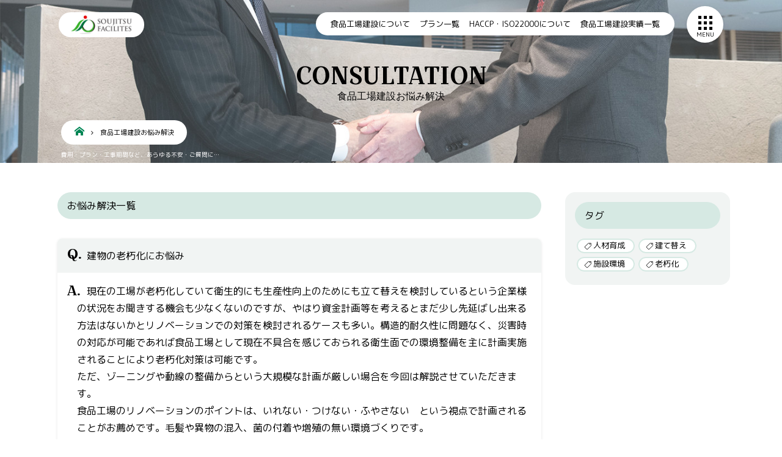

--- FILE ---
content_type: text/html; charset=UTF-8
request_url: https://www.sou-jitsu.com/consultation/
body_size: 7675
content:
<!DOCTYPE html>
<html lang="ja" prefix="og: http://ogp.me/ns#">
<head>
<meta charset="UTF-8">
<meta name="viewport" content="width=device-width, initial-scale=1">
<link rel="profile" href="http://gmpg.org/xfn/11">
<!-- Google Tag Manager -->
<script>(function(w,d,s,l,i){w[l]=w[l]||[];w[l].push({'gtm.start':
new Date().getTime(),event:'gtm.js'});var f=d.getElementsByTagName(s)[0],
j=d.createElement(s),dl=l!='dataLayer'?'&l='+l:'';j.async=true;j.src=
'https://www.googletagmanager.com/gtm.js?id='+i+dl;f.parentNode.insertBefore(j,f);
})(window,document,'script','dataLayer','GTM-M7WZW4T');</script>
<!-- End Google Tag Manager -->
<title>食品工場建設お悩み解決 | 食品工場の建設・設計・施工なら【創実ファシリティーズ株式会社】</title>

<!-- This site is optimized with the Yoast SEO plugin v8.0 - https://yoast.com/wordpress/plugins/seo/ -->
<link rel="canonical" href="https://www.sou-jitsu.com/consultation/" />
<meta property="og:locale" content="ja_JP" />
<meta property="og:type" content="object" />
<meta property="og:title" content="食品工場建設お悩み解決 | 食品工場の建設・設計・施工なら【創実ファシリティーズ株式会社】" />
<meta property="og:url" content="https://www.sou-jitsu.com/consultation/" />
<meta property="og:site_name" content="食品工場の建設・設計・施工なら【創実ファシリティーズ株式会社】" />
<meta name="twitter:card" content="summary_large_image" />
<meta name="twitter:title" content="食品工場建設お悩み解決 | 食品工場の建設・設計・施工なら【創実ファシリティーズ株式会社】" />
<!-- / Yoast SEO plugin. -->

<link rel='dns-prefetch' href='//maps.googleapis.com' />
<link rel='dns-prefetch' href='//unpkg.com' />
<link rel='dns-prefetch' href='//yubinbango.github.io' />
<link rel='dns-prefetch' href='//maxcdn.bootstrapcdn.com' />
<link rel='dns-prefetch' href='//s.w.org' />
<link rel="alternate" type="application/rss+xml" title="食品工場の建設・設計・施工なら【創実ファシリティーズ株式会社】 &raquo; フィード" href="https://www.sou-jitsu.com/feed/" />
<link rel="alternate" type="application/rss+xml" title="食品工場の建設・設計・施工なら【創実ファシリティーズ株式会社】 &raquo; コメントフィード" href="https://www.sou-jitsu.com/comments/feed/" />
<link rel="alternate" type="application/rss+xml" title="食品工場の建設・設計・施工なら【創実ファシリティーズ株式会社】 &raquo; 食品工場建設お悩み解決 フィード" href="https://www.sou-jitsu.com/consultation/feed/" />
		<script type="text/javascript">
			window._wpemojiSettings = {"baseUrl":"https:\/\/s.w.org\/images\/core\/emoji\/11\/72x72\/","ext":".png","svgUrl":"https:\/\/s.w.org\/images\/core\/emoji\/11\/svg\/","svgExt":".svg","source":{"concatemoji":"https:\/\/www.sou-jitsu.com\/wp\/wp-includes\/js\/wp-emoji-release.min.js?ver=4.9.26"}};
			!function(e,a,t){var n,r,o,i=a.createElement("canvas"),p=i.getContext&&i.getContext("2d");function s(e,t){var a=String.fromCharCode;p.clearRect(0,0,i.width,i.height),p.fillText(a.apply(this,e),0,0);e=i.toDataURL();return p.clearRect(0,0,i.width,i.height),p.fillText(a.apply(this,t),0,0),e===i.toDataURL()}function c(e){var t=a.createElement("script");t.src=e,t.defer=t.type="text/javascript",a.getElementsByTagName("head")[0].appendChild(t)}for(o=Array("flag","emoji"),t.supports={everything:!0,everythingExceptFlag:!0},r=0;r<o.length;r++)t.supports[o[r]]=function(e){if(!p||!p.fillText)return!1;switch(p.textBaseline="top",p.font="600 32px Arial",e){case"flag":return s([55356,56826,55356,56819],[55356,56826,8203,55356,56819])?!1:!s([55356,57332,56128,56423,56128,56418,56128,56421,56128,56430,56128,56423,56128,56447],[55356,57332,8203,56128,56423,8203,56128,56418,8203,56128,56421,8203,56128,56430,8203,56128,56423,8203,56128,56447]);case"emoji":return!s([55358,56760,9792,65039],[55358,56760,8203,9792,65039])}return!1}(o[r]),t.supports.everything=t.supports.everything&&t.supports[o[r]],"flag"!==o[r]&&(t.supports.everythingExceptFlag=t.supports.everythingExceptFlag&&t.supports[o[r]]);t.supports.everythingExceptFlag=t.supports.everythingExceptFlag&&!t.supports.flag,t.DOMReady=!1,t.readyCallback=function(){t.DOMReady=!0},t.supports.everything||(n=function(){t.readyCallback()},a.addEventListener?(a.addEventListener("DOMContentLoaded",n,!1),e.addEventListener("load",n,!1)):(e.attachEvent("onload",n),a.attachEvent("onreadystatechange",function(){"complete"===a.readyState&&t.readyCallback()})),(n=t.source||{}).concatemoji?c(n.concatemoji):n.wpemoji&&n.twemoji&&(c(n.twemoji),c(n.wpemoji)))}(window,document,window._wpemojiSettings);
		</script>
		<style type="text/css">
img.wp-smiley,
img.emoji {
	display: inline !important;
	border: none !important;
	box-shadow: none !important;
	height: 1em !important;
	width: 1em !important;
	margin: 0 .07em !important;
	vertical-align: -0.1em !important;
	background: none !important;
	padding: 0 !important;
}
</style>
<link rel='stylesheet' id='contact-form-7-css'  href='https://www.sou-jitsu.com/wp/wp-content/plugins/contact-form-7/includes/css/styles.css?ver=5.0.3' type='text/css' media='all' />
<link rel='stylesheet' id='wordpress-popular-posts-css-css'  href='https://www.sou-jitsu.com/wp/wp-content/plugins/wordpress-popular-posts/public/css/wpp.css?ver=4.1.2' type='text/css' media='all' />
<link rel='stylesheet' id='_default-style_fontawesome-css'  href='https://maxcdn.bootstrapcdn.com/font-awesome/4.7.0/css/font-awesome.min.css?ver=4.9.26' type='text/css' media='all' />
<link rel='stylesheet' id='fontawesome5-css'  href='https://www.sou-jitsu.com/wp/../dist/assets/css/fontawesome-all.min.css?ver=5.2.0' type='text/css' media='all' />
<link rel='stylesheet' id='child-style_custom-css'  href='https://www.sou-jitsu.com/wp/../dist/assets/css/style.css?ver=4.9.26' type='text/css' media='all' />
<script type='text/javascript' src='https://www.sou-jitsu.com/wp/wp-includes/js/jquery/jquery.js?ver=1.12.4'></script>
<script type='text/javascript' src='https://www.sou-jitsu.com/wp/wp-includes/js/jquery/jquery-migrate.min.js?ver=1.4.1'></script>
<script type='text/javascript'>
/* <![CDATA[ */
var wpp_params = {"sampling_active":"0","sampling_rate":"100","ajax_url":"https:\/\/www.sou-jitsu.com\/wp-json\/wordpress-popular-posts\/v1\/popular-posts\/","action":"update_views_ajax","ID":"","token":"053a91ea4d","debug":""};
/* ]]> */
</script>
<script type='text/javascript' src='https://www.sou-jitsu.com/wp/wp-content/plugins/wordpress-popular-posts/public/js/wpp-4.1.0.min.js?ver=4.1.2'></script>
<script type='text/javascript' src='https://www.sou-jitsu.com/wp/../dist/assets/js/modernizr-3.5.0.min.js'></script>
<link rel='https://api.w.org/' href='https://www.sou-jitsu.com/wp-json/' />
<link rel="EditURI" type="application/rsd+xml" title="RSD" href="https://www.sou-jitsu.com/wp/xmlrpc.php?rsd" />
<link rel="wlwmanifest" type="application/wlwmanifest+xml" href="https://www.sou-jitsu.com/wp/wp-includes/wlwmanifest.xml" /> 
<meta name="generator" content="WordPress 4.9.26" />
<link rel="icon" href="https://www.sou-jitsu.com/wp/wp-content/uploads/2018/08/cropped-fav512-32x32.png" sizes="32x32" />
<link rel="icon" href="https://www.sou-jitsu.com/wp/wp-content/uploads/2018/08/cropped-fav512-192x192.png" sizes="192x192" />
<link rel="apple-touch-icon-precomposed" href="https://www.sou-jitsu.com/wp/wp-content/uploads/2018/08/cropped-fav512-180x180.png" />
<meta name="msapplication-TileImage" content="https://www.sou-jitsu.com/wp/wp-content/uploads/2018/08/cropped-fav512-270x270.png" />
</head>

<body class="archive post-type-archive post-type-archive-consultation hfeed">
<!-- Google Tag Manager (noscript) -->
<noscript><iframe src="https://www.googletagmanager.com/ns.html?id=GTM-M7WZW4T"
height="0" width="0" style="display:none;visibility:hidden"></iframe></noscript>
<!-- End Google Tag Manager (noscript) -->
<div class="site" id="page">
	<header class="site-header" id="masthead" role="banner">
						<div class="main-img" style="background-image: url(https://www.sou-jitsu.com/dist/assets/img/consultation/img_main01.jpg);">
			<div class="l-main">
									<h1 class="site-h1">費用・プラン・工事期間など、あらゆる不安・ご質問にお応えします</h1>
							</div>
			<div class="main-img-i">
				<h2 class="main-img-t ttu">consultation<span class="main-img-sub">食品工場建設お悩み解決</span></h2>
			</div>
			<div class="l-main">
	<div class="breadcrumbs-container">
		<div class="breadcrumbs-w" id="breadcrumbs">
			<div class="breadcrumbs-i js-scrollX" itemscope itemtype="http://schema.org/BreadcrumbList">
			<!-- Breadcrumb NavXT 6.1.0 -->
<span property="itemListElement" typeof="ListItem"><a property="item" typeof="WebPage" title="食品工場の建設・設計・施工なら【創実ファシリティーズ株式会社】へ移動" href="https://www.sou-jitsu.com" class="home"><span property="name">食品工場の建設・設計・施工なら【創実ファシリティーズ株式会社】</span></a><meta property="position" content="1"></span><span property="itemListElement" typeof="ListItem"><span property="name">食品工場建設お悩み解決</span><meta property="position" content="2"></span>
			</div>
		</div>
	</div>
</div>
		</div>
		<!-- .main-img-->
			

			<div class="gnav">
			<div class="gnav-i">
				<div class="gnav-logo"><a href="https://www.sou-jitsu.com/"><img src="https://www.sou-jitsu.com/dist/assets/img/common/logo01.jpg" alt="創実ファシリティーズ株式会社"></a></div>
				<nav class="main-nav" role="navigation">
					<ul>
						<li><a href="https://www.sou-jitsu.com/food-factory/">食品工場建設について</a></li>
						<li><a href="https://www.sou-jitsu.com/services/">プラン一覧</a></li>
						<li><a href="https://www.sou-jitsu.com/about/">HACCP・ISO22000について</a></li>
						<li><a href="https://www.sou-jitsu.com/achievements/">食品工場建設実績一覧</a></li>
					</ul>
				</nav>
			</div>
		</div>
		<button class="menu-toggle js-gnavtrigger" aria-controls="primary-menu" aria-expanded="false"><span class="menu-bento"><span class="_box"></span><span class="_box"></span><span class="_box"></span><span class="_box"></span><span class="_box"></span><span class="_box"></span><span class="_box"></span><span class="_box"></span><span class="_box"></span></span><span class="_tx">menu</span></button>
		<div class="gnav-fixed js-gnav">
			<div class="gnav-fixed-container">
				<div class="gnav-fixed-inner">
					<div class="gnav-fixed-t"><a href="https://www.sou-jitsu.com/services/">Plan</a></div>
					<ul class="gnav-fixed-lst">
						<li><a href="https://www.sou-jitsu.com/services/total-plan/">トータルプラン</a></li>
						<li><a href="https://www.sou-jitsu.com/services/detail-plan/">ディテールプラン</a></li>
						<li><a href="https://www.sou-jitsu.com/services/support-plan/">サポートプラン</a></li>
					</ul>
				</div>
				<div class="gnav-fixed-inner">
					<div class="gnav-fixed-t"><a href="https://www.sou-jitsu.com/about/">HACCP・ISO22000</a></div>
					<ul class="gnav-fixed-lst">
						<li><a href="https://www.sou-jitsu.com/about/haccp/">HACCPのわかりやすい解説</a></li>
						<li><a href="https://www.sou-jitsu.com/about/iso22000/">ISO22000のわかりやすい解説</a></li>
						<li><a href="https://www.sou-jitsu.com/about/difference/">HACCPとISO22000の違い</a></li>
					</ul>
				</div>
				<div class="gnav-fixed-inner">
					<div class="gnav-fixed-t"><a href="https://www.sou-jitsu.com/food-factory/">food-factory</a></div>
					<ul class="gnav-fixed-lst">
						<li><a href="https://www.sou-jitsu.com/food-factory/flow/">食品工場建設の流れ</a></li>
						<li><a href="https://www.sou-jitsu.com/food-factory/strong-point/">創実ファシリティーズの強み</a></li>
						<li><a href="https://www.sou-jitsu.com/food-factory/cost/">食品工場建設の費用について</a></li>
					</ul>
				</div>
				<div class="gnav-fixed-inner">
					<div class="gnav-fixed-t"><a href="https://www.sou-jitsu.com/achievements/">achievements</a></div>
					<ul class="gnav-fixed-lst">
						<li><a href="https://www.sou-jitsu.com/achievements-cat/dayly-product/">乳製品</a></li>
						<li><a href="https://www.sou-jitsu.com/achievements-cat/bakery/">パン・ベーカリー</a></li>
						<li><a href="https://www.sou-jitsu.com/achievements-cat/meat/">食肉加工製品</a></li>
						<li><a href="https://www.sou-jitsu.com/achievements-cat/fishery/">水産加工品工場</a></li>
						<li><a href="https://www.sou-jitsu.com/achievements-cat/processed/">加工食品</a></li>
						<li><a href="https://www.sou-jitsu.com/achievements-cat/drink/">清涼飲料水</a></li>
						<li><a href="https://www.sou-jitsu.com/achievements-cat/seasonings/">調味料・香料</a></li>
						<li><a href="https://www.sou-jitsu.com/achievements-cat/school-lunch/">給食</a></li>
						<li><a href="https://www.sou-jitsu.com/achievements-cat/lunch-box/">弁当・惣菜</a></li>
						<li><a href="https://www.sou-jitsu.com/achievements-cat/chilled/">冷凍食品</a></li>
						<li><a href="https://www.sou-jitsu.com/achievements-cat/noodle/">生麺・乾麺</a></li>
						<li><a href="https://www.sou-jitsu.com/achievements-cat/sweets/">製菓・菓子</a></li>
					</ul>
				</div>
				<div class="gnav-fixed-inner">
					<div class="gnav-fixed-t">Other Menu</div>
					<ul class="gnav-fixed-lst">
						<li><a href="https://www.sou-jitsu.com/seminar/">HACCP個別セミナー</a></li>
						<li><a href="https://www.sou-jitsu.com/tips/">異物混入対策お役立ち情報</a></li>
						<li><a href="https://www.sou-jitsu.com/consultation/">食品工場建設お悩み解決</a></li>
						<li><a href="https://www.sou-jitsu.com/faq/">よくある質問</a></li>
						<li><a href="https://www.sou-jitsu.com/company/">企業情報</a></li>
						<li><a href="https://www.sou-jitsu.com/contact/">お問い合わせ</a></li>
						<li><a href="https://www.sou-jitsu.com/sitemap/">サイトマップ</a></li>
						<li><a href="https://www.sou-jitsu.com/policy/">プライバシーポリシー</a></li>
					</ul>
				</div>
			</div>
		</div>
		<!-- #site-navigation-->
	</header>
	<!-- #masthead-->
	<div class="site-content" id="content">
		<div class="content-area" id="primary">
			<main class="site-main" id="main" role="main">


<div class="container _2cols">
	<div class="row">
		<div class="col-primary">
			
			<section class="sec py6">
				<div class="l-main">
					<h2 class="t3 anim-bottom" data-delighter="start: 1"><span>お悩み解決一覧</span></h2>
					<div class="my4">
						<ul class="faq-lsts _consultation" data-delighter="start: 1">
							
							<li class="faq-lst">
								<dl>
									<dt class="faq-lst-t">建物の老朽化にお悩み</dt>
									<dd class="faq-lst-a"><p>現在の工場が老朽化していて衛生的にも生産性向上のためにも立て替えを検討しているという企業様の状況をお聞きする機会も少なくないのですが、やはり資金計画等を考えるとまだ少し先延ばし出来る方法はないかとリノベーションでの対策を検討されるケースも多い。構造的耐久性に問題なく、災害時の対応が可能であれば食品工場として現在不具合を感じておられる衛生面での環境整備を主に計画実施されることにより老朽化対策は可能です。<br />
ただ、ゾーニングや動線の整備からという大規模な計画が厳しい場合を今回は解説させていただきます。<br />
食品工場のリノベーションのポイントは、いれない・つけない・ふやさない　という視点で計画されることがお薦めです。毛髪や異物の混入、菌の付着や増殖の無い環境づくりです。<br />
その際も、先ず整備したいのが、人起因の混入や付着。埃溜まり・開けっ放し・空いたまま等の箇所の低減です。サニタリーの整備、工場内のフラット化、バリア施設の整備を見直し改善することにより老朽化した施設を短期的ローコストで効果的にリノベーションが可能です。</p>
										<div class="mt2">
											<ul class="tag-lst">
												<li><a href="https://www.sou-jitsu.com/consultation_tag/%e5%bb%ba%e3%81%a6%e6%9b%bf%e3%81%88/" rel="tag">建て替え</a></li><li><a href="https://www.sou-jitsu.com/consultation_tag/%e8%80%81%e6%9c%bd%e5%8c%96/" rel="tag">老朽化</a></li>											</ul>
										</div>
									</dd>
								</dl>
							</li>
							
							<li class="faq-lst">
								<dl>
									<dt class="faq-lst-t">人材の定着と新規人材の確保に悩んでいる</dt>
									<dd class="faq-lst-a"><p>人材確保にお悩みの企業様が近年は増加されているようです。設計士というスタンスからお手伝いできるとすれば、食堂・休憩室や更衣室、トイレなどの厚生施設の整備による働きやすいトータル環境の向上がライバル他社や他業種との差別化につながると考えます。<br />
ただ、衛生的な環境を維持する必要性のある食品工場では清潔快適という室内環境を整えれば万事良しではないということは忘れてはなりません。新築工場を計画する際、あるいはリノベーションの際にも作業場・サニタリー・トイレ・更衣室・食堂休憩室の配置は十分に検討しなければなりません。作業場から直接出入りするようなトイレの配置や、作業着のままの食事や外出等が可能なレイアウトにならないようにする必要があります。作業着のまま外で喫煙をされているのを見かけることがありますが、食品工場設計という視線ではまずい設計とおもわれます。使いやすさと快適性、そこに食品工場としての衛生的な施設環境を維持するためにの配慮を上手くミックスして、ここで働きたいという魅力的な工場づくりにされることをおすすめします。</p>
										<div class="mt2">
											<ul class="tag-lst">
												<li><a href="https://www.sou-jitsu.com/consultation_tag/%e4%ba%ba%e6%9d%90%e8%82%b2%e6%88%90/" rel="tag">人材育成</a></li><li><a href="https://www.sou-jitsu.com/consultation_tag/%e6%96%bd%e8%a8%ad%e7%92%b0%e5%a2%83/" rel="tag">施設環境</a></li>											</ul>
										</div>
									</dd>
								</dl>
							</li>
													</ul>
						<!-- ul.faq-lsts-->
					</div>
					<!-- .my4-->
											<div class="pagination">
						<ul>
	<li class="current"><span>1</span></li>
</ul>
						</div>
										
					<!-- .mb4-->
				</div>
				<!-- .l-main-->
			</section>
			<!-- section.sec-->
					</div>
		<div class="col-secondary">
			<div class="sidebar-container py6">
	<aside>
		<section class="sidebar-i">
			<h2 class="t3">タグ</h2>
			<ul class="tag-lst">
				<li><a href="https://www.sou-jitsu.com/consultation_tag/%e4%ba%ba%e6%9d%90%e8%82%b2%e6%88%90/">人材育成</a></li><li><a href="https://www.sou-jitsu.com/consultation_tag/%e5%bb%ba%e3%81%a6%e6%9b%bf%e3%81%88/">建て替え</a></li><li><a href="https://www.sou-jitsu.com/consultation_tag/%e6%96%bd%e8%a8%ad%e7%92%b0%e5%a2%83/">施設環境</a></li><li><a href="https://www.sou-jitsu.com/consultation_tag/%e8%80%81%e6%9c%bd%e5%8c%96/">老朽化</a></li>			</ul>
		</section>
	</aside>
</div>
<!-- .sidebar-container -->

		</div>
		<!-- .col-secondary-->
	</div>
	<!-- .container-2cols-row-->
</div>
<!-- .container-2cols-->

		      </main>
      <!-- #main-->
    </div>
    <!-- #primary-->
  </div>
  <!-- #content-->
  <footer class="site-footer f" id="colophon" role="contentinfo">
    <section class="sec p2">
      <div class="bg2 py6 rounded">
        <div class="l-main">
          <h2 class="center mb4 anim-bottom" data-delighter="start: 1">
            <div class="logo"><a href="https://www.sou-jitsu.com/"><img src="https://www.sou-jitsu.com/dist/assets/img/common/logo01.jpg" alt="創実ファシリティーズ株式会社"/></a></div>
          </h2>
          <div class="center mb4 anim-bottom" data-delighter="start: 1">
            <p>無料施設診断やISO・HACCPのご相談はお気軽にご連絡ください</p>
          </div>
          <div class="container">
            <ul class="row flex-items-md-center flex-cols" data-delighter="start: 1">
              <li class="col-md-6 col-lg-4 mb3">
                <div class="f-panel">
                  <div class="f-panel-i">
                    <div class="f-panel-tel"><span data-tel="0120-39-8499">
                        <div class="f-panel-t">無料相談窓口</div><span class="f-panel-tel-i"><i class="fas fa-phone-volume"></i><span>0120-39-8499</span></span></span></div>
                  </div>
                </div>
              </li>
              <li class="col-md-6 col-lg-4 mb3">
                <div class="f-panel">
                  <div class="f-panel-i"><a class="f-panel-a" href="https://www.sou-jitsu.com/contact/"><span class="f-panel-mail"><i></i><span>メールでのお問い合わせ</span></span></a></div>
                </div>
              </li>
              <li class="col-md-6 col-lg-4 mb3">
                <div class="f-panel _contact">
                  <div class="f-panel-i"><a class="f-panel-a" href="https://www.sou-jitsu.com/seminar/">
                      <div class="f-panel-t">HACCP個別セミナーのお申込み<br>(無料)</div></a></div>
                </div>
              </li>
            </ul>
          </div>
        </div>
      </div>
    </section>
    <!-- section.sec-->
    <div class="f-copy"><a href="https://www.sou-jitsu.com/"><small>© SOUJITSU FACILITIES, INC.</small></a></div>
    <!-- .site-info-->
  </footer>
  <!-- #colophon-->
  <div class="fixed-bnr"><a href="https://www.sou-jitsu.com/seminar/"><span class="_tx"><img src="https://www.sou-jitsu.com/dist/assets/img/common/tx_fixed01.png" alt="HACCP個別セミナーのお申込み"/></span><i></i></a></div>
</div>
<!-- #page-->
<script type='text/javascript'>
/* <![CDATA[ */
var wpcf7 = {"apiSettings":{"root":"https:\/\/www.sou-jitsu.com\/wp-json\/contact-form-7\/v1","namespace":"contact-form-7\/v1"},"recaptcha":{"messages":{"empty":"\u3042\u306a\u305f\u304c\u30ed\u30dc\u30c3\u30c8\u3067\u306f\u306a\u3044\u3053\u3068\u3092\u8a3c\u660e\u3057\u3066\u304f\u3060\u3055\u3044\u3002"}}};
/* ]]> */
</script>
<script type='text/javascript' src='https://www.sou-jitsu.com/wp/wp-content/plugins/contact-form-7/includes/js/scripts.js?ver=5.0.3'></script>
<script type='text/javascript' src='https://www.sou-jitsu.com/wp/../dist/assets/js/core.min.js'></script>
<script type='text/javascript' src='https://www.sou-jitsu.com/wp/../dist/assets/js/plugins.min.js'></script>
<script type='text/javascript' src='//maps.googleapis.com/maps/api/js?key=AIzaSyCP1diUNkwffwUkaRKL_sySQmSXfW05c4c'></script>
<script type='text/javascript' src='https://unpkg.com/infinite-scroll@3/dist/infinite-scroll.pkgd.min.js'></script>
<script type='text/javascript' src='https://www.sou-jitsu.com/wp/../dist/assets/js/script.js'></script>
<script type='text/javascript' src='https://www.sou-jitsu.com/wp/wp-content/themes/_default/js/navigation.js?ver=20151215'></script>
<script type='text/javascript' src='https://www.sou-jitsu.com/wp/wp-content/themes/_default/js/skip-link-focus-fix.js?ver=20151215'></script>
<script type='text/javascript' src='https://yubinbango.github.io/yubinbango/yubinbango.js'></script>
<script type='text/javascript' src='https://www.sou-jitsu.com/wp/wp-includes/js/wp-embed.min.js?ver=4.9.26'></script>

</body>
</html>


--- FILE ---
content_type: text/css
request_url: https://www.sou-jitsu.com/dist/assets/css/style.css?ver=4.9.26
body_size: 27787
content:
@charset "UTF-8";
@import "https://fonts.googleapis.com/earlyaccess/roundedmplus1c.css";
@import "https://fonts.googleapis.com/css?family=Croissant+One";
@import "https://fonts.googleapis.com/css?family=Quicksand";
@font-face {
  font-family: "Yu Gothic";
  font-weight: 100; 

  src: local("Yu Gothic Medium");
}

@font-face {
  font-family: "Yu Gothic";
  font-weight: 200; 

  src: local("Yu Gothic Medium");
}

@font-face {
  font-family: "Yu Gothic";
  font-weight: 300; 

  src: local("Yu Gothic Medium");
}

@font-face {
  font-family: "Yu Gothic";
  font-weight: 400; 

  src: local("Yu Gothic Medium");
}

@font-face {
  font-family: "Yu Gothic";
  font-weight: bold; 

  src: local("Yu Gothic Bold");
}

@font-face {
  font-family: "Helvetica Neue";
  font-weight: 100; 

  src: local("Helvetica Neue Regular");
}

@font-face {
  font-family: "Helvetica Neue";
  font-weight: 200; 

  src: local("Helvetica Neue Regular");
}

@font-face {
  font-family: "icomoon";
  font-weight: normal;
  font-style: normal; 

  src: url("../fonts/icomoon.ttf?5nqmn5") format("truetype"), url("../fonts/icomoon.woff?5nqmn5") format("woff"), url("../fonts/icomoon.svg?5nqmn5#icomoon") format("svg");
}

/*! sanitize.css v5.0.0 | CC0 License | github.com/jonathantneal/sanitize.css */
/* Document (https://html.spec.whatwg.org/multipage/semantics.html#semantics)
   ========================================================================== */
/**
 * 1. Remove repeating backgrounds in all browsers (opinionated).
 * 2. Add box sizing inheritence in all browsers (opinionated).
 */
*, ::before, ::after {
  /* 1 */
  box-sizing: inherit;
  background-repeat: no-repeat;
  /* 2 */
}

/**
 * 1. Add text decoration inheritance in all browsers (opinionated).
 * 2. Add vertical alignment inheritence in all browsers (opinionated).
 */
::before, ::after {
  /* 1 */
  vertical-align: inherit;
  text-decoration: inherit;
  /* 2 */
}

/**
 * 1. Add border box sizing in all browsers (opinionated).
 * 2. Add the default cursor in all browsers (opinionated).
 * 3. Prevent font size adjustments after orientation changes in IE and iOS.
 */
html {
  box-sizing: border-box;
  /* 1 */
  cursor: default;
  /* 3 */

  -webkit-text-size-adjust: 100%;
  /* 2 */
      -ms-text-size-adjust: 100%;
  /* 3 */
}

/* Sections (https://html.spec.whatwg.org/multipage/semantics.html#sections)
   ========================================================================== */
/**
 * Add the correct display in IE 9-.
 */
article, aside, footer, header, nav, section {
  display: block;
}

/**
 * Remove the margin in all browsers (opinionated).
 */
body {
  margin: 0;
}

/* Grouping content (https://html.spec.whatwg.org/multipage/semantics.html#grouping-content)
   ========================================================================== */
/**
 * Add the correct display in IE 9-.
 * 1. Add the correct display in IE.
 */
figcaption, figure, main {
  /* 1 */
  display: block;
}

/**
 * Add the correct margin in IE 8.
 */
/**
 * 1. Add the correct box sizing in Firefox.
 * 2. Show the overflow in Edge and IE.
 */
hr {
  /* 1 */
  overflow: visible;
  box-sizing: content-box;
  /* 1 */
  height: 0;
  /* 2 */
}

/**
 * Remove the list style on navigation lists in all browsers (opinionated).
 */
nav ol, nav ul {
  list-style: none;
}

/**
 * 1. Correct the inheritance and scaling of font size in all browsers.
 * 2. Correct the odd `em` font sizing in all browsers.
 */
pre {
  font-family: monospace, monospace;
  /* 1 */
  font-size: 1em;
  /* 2 */
}

/* Text-level semantics (https://html.spec.whatwg.org/multipage/semantics.html#text-level-semantics)
   ========================================================================== */
/**
 * 1. Remove the gray background on active links in IE 10.
 * 2. Remove gaps in links underline in iOS 8+ and Safari 8+.
 */
a {
  background-color: transparent;
  /* 1 */

  -webkit-text-decoration-skip: objects;
  /* 2 */
}

/**
 * 1. Remove the bottom border in Firefox 39-.
 * 2. Add the correct text decoration in Chrome, Edge, IE, Opera, and Safari.
 */
abbr[title] {
  /* 1 */
  text-decoration: underline;
  /* 2 */
  text-decoration: underline dotted;
  border-bottom: none;
  /* 2 */
}

/**
 * Prevent the duplicate application of `bolder` by the next rule in Safari 6.
 */
b, strong {
  font-weight: inherit;
}

/**
 * Add the correct font weight in Chrome, Edge, and Safari.
 */
b, strong {
  font-weight: bolder;
}

/**
 * 1. Correct the inheritance and scaling of font size in all browsers.
 * 2. Correct the odd `em` font sizing in all browsers.
 */
code, kbd, samp {
  font-family: monospace, monospace;
  /* 1 */
  font-size: 1em;
  /* 2 */
}

/**
 * Add the correct font style in Android 4.3-.
 */
dfn {
  font-style: italic;
}

/**
 * Add the correct background and color in IE 9-.
 */
mark {
  color: #000; 
  background-color: #ff0;
}

/**
 * Add the correct font size in all browsers.
 */
small {
  font-size: 80%;
}

/**
 * Prevent `sub` and `sup` elements from affecting the line height in
 * all browsers.
 */
sub, sup {
  position: relative;
  vertical-align: baseline; 
  font-size: 75%;
  line-height: 0;
}

sub {
  bottom: -0.25em;
}

sup {
  top: -0.5em;
}

/*
 * Remove the text shadow on text selections (opinionated).
 * 1. Restore the coloring undone by defining the text shadow (opinionated).
 */
::-moz-selection {
  /* 1 */
  color: #000;
  background-color: #b3d4fc;
  /* 1 */
  text-shadow: none;
}

::selection {
  /* 1 */
  color: #000;
  background-color: #b3d4fc;
  /* 1 */
  text-shadow: none;
}

/* Embedded content (https://html.spec.whatwg.org/multipage/embedded-content.html#embedded-content)
   ========================================================================== */
/*
 * Change the alignment on media elements in all browers (opinionated).
 */
audio, canvas, iframe, img, svg, video {
  vertical-align: middle;
}

/**
 * Add the correct display in IE 9-.
 */
audio, video {
  display: inline-block;
}

/**
 * Add the correct display in iOS 4-7.
 */
audio:not([controls]) {
  display: none;
  height: 0;
}

/**
 * Remove the border on images inside links in IE 10-.
 */
img {
  border-style: none;
}

/**
 * Change the fill color to match the text color in all browsers (opinionated).
 */
svg {
  fill: currentColor;
}

/**
 * Hide the overflow in IE.
 */
svg:not(:root) {
  overflow: hidden;
}

/* Tabular data (https://html.spec.whatwg.org/multipage/tables.html#tables)
   ========================================================================== */
/**
 * Collapse border spacing
 */
table {
  border-collapse: collapse;
}

/* Forms (https://html.spec.whatwg.org/multipage/forms.html#forms)
   ========================================================================== */
/**
 * Remove the margin in Firefox and Safari.
 */
button, input, optgroup, select, textarea {
  margin: 0;
}

/**
 * Inherit styling in all browsers (opinionated).
 */
button, input, select, textarea {
  color: inherit;
  font-size: inherit;
  line-height: inherit;
}

/**
 * Show the overflow in IE.
 * 1. Show the overflow in Edge.
 */
button, input {
  /* 1 */
  overflow: visible;
}

/**
 * Remove the inheritance of text transform in Edge, Firefox, and IE.
 * 1. Remove the inheritance of text transform in Firefox.
 */
button, select {
  /* 1 */
  text-transform: none;
}

/**
 * 1. Prevent a WebKit bug where (2) destroys native `audio` and `video`
 *    controls in Android 4.
 * 2. Correct the inability to style clickable types in iOS and Safari.
 */
button, html [type="button"], [type="reset"], [type="submit"] {
  -webkit-appearance: button;
  /* 2 */
}

/**
 * Remove the inner border and padding in Firefox.
 */
button::-moz-focus-inner, [type="button"]::-moz-focus-inner, [type="reset"]::-moz-focus-inner, [type="submit"]::-moz-focus-inner {
  padding: 0; 
  border-style: none;
}

/**
 * Restore the focus styles unset by the previous rule.
 */
button:-moz-focusring, [type="button"]:-moz-focusring, [type="reset"]:-moz-focusring, [type="submit"]:-moz-focusring {
  outline: 1px dotted ButtonText;
}

/**
 * 1. Correct the text wrapping in Edge and IE.
 * 2. Correct the color inheritance from `fieldset` elements in IE.
 * 3. Remove the padding so developers are not caught out when they zero out
 *    `fieldset` elements in all browsers.
 */
legend {
  /* 2 */
  display: table;
  box-sizing: border-box;
  /* 1 */
  max-width: 100%;
  /* 1 */
  padding: 0;
  /* 3 */
  white-space: normal;
  /* 1 */
  color: inherit;
  /* 1 */
}

/**
 * 1. Add the correct display in IE 9-.
 * 2. Add the correct vertical alignment in Chrome, Firefox, and Opera.
 */
progress {
  display: inline-block;
  /* 1 */
  vertical-align: baseline;
  /* 2 */
}

/**
 * 1. Remove the default vertical scrollbar in IE.
 * 2. Change the resize direction on textareas in all browsers (opinionated).
 */
textarea {
  overflow: auto;
  /* 1 */
  resize: vertical;
  /* 2 */
}

/**
 * 1. Add the correct box sizing in IE 10-.
 * 2. Remove the padding in IE 10-.
 */
[type="checkbox"], [type="radio"] {
  box-sizing: border-box;
  /* 1 */
  padding: 0;
  /* 2 */
}

/**
 * Correct the cursor style of increment and decrement buttons in Chrome.
 */
[type="number"]::-webkit-inner-spin-button, [type="number"]::-webkit-outer-spin-button {
  height: auto;
}

/**
 * 1. Correct the odd appearance in Chrome and Safari.
 * 2. Correct the outline style in Safari.
 */
[type="search"] {
  /* 1 */
  outline-offset: -2px;

  -webkit-appearance: textfield;
  /* 2 */
}

/**
 * Remove the inner padding and cancel buttons in Chrome and Safari on macOS.
 */
[type="search"]::-webkit-search-cancel-button, [type="search"]::-webkit-search-decoration {
  -webkit-appearance: none;
}

/**
 * 1. Correct the inability to style clickable types in iOS and Safari.
 * 2. Change font properties to `inherit` in Safari.
 */
::-webkit-file-upload-button {
  /* 1 */
  font: inherit;

  -webkit-appearance: button;
  /* 2 */
}

/* Interactive elements (https://html.spec.whatwg.org/multipage/forms.html#interactive-elements)
   ========================================================================== */
/*
 * Add the correct display in IE 9-.
 * 1. Add the correct display in Edge, IE, and Firefox.
 */
details, menu {
  display: block;
}

/*
 * Add the correct display in all browsers.
 */
summary {
  display: list-item;
}

/* Scripting (https://html.spec.whatwg.org/multipage/scripting.html#scripting-3)
   ========================================================================== */
/**
 * Add the correct display in IE 9-.
 */
canvas {
  display: inline-block;
}

/**
 * Add the correct display in IE.
 */
template {
  display: none;
}

/* User interaction (https://html.spec.whatwg.org/multipage/interaction.html#editing)
   ========================================================================== */
/*
 * Remove the tapping delay on clickable elements (opinionated).
 * 1. Remove the tapping delay in IE 10.
 */
a, area, button, input, label, select, summary, textarea, [tabindex] {
  -ms-touch-action: manipulation;
  /* 1 */
      touch-action: manipulation;
}

/**
 * Add the correct display in IE 10-.
 */
[hidden] {
  display: none;
}

/* ARIA (https://w3c.github.io/html-aria/)
   ========================================================================== */
/**
 * Change the cursor on busy elements (opinionated).
 */
[aria-busy="true"] {
  cursor: progress;
}

/*
 * Change the cursor on control elements (opinionated).
 */
[aria-controls] {
  cursor: pointer;
}

/*
 * Change the display on visually hidden accessible elements (opinionated).
 */
[aria-hidden="false"][hidden]:not(:focus) {
  position: absolute; 
  display: inherit;
  clip: rect(0, 0, 0, 0);
}

/*
 * Change the cursor on disabled, not-editable, or otherwise
 * inoperable elements (opinionated).
 */
[aria-disabled] {
  cursor: default;
}

*, ::before, ::after {
  box-sizing: inherit;
  margin: 0;
  background-repeat: no-repeat;
  font-family: inherit;
  font-size: 1em;
  font-weight: inherit;
}

html {
  overflow-y: scroll;

  -webkit-tap-highlight-color: transparent;
}

body {
  -webkit-font-smoothing: antialiased;
  -moz-osx-font-smoothing: grayscale; 
  text-rendering: optimizeLegibility;
}

img {
  max-width: 100%;
  height: auto;
  vertical-align: bottom;
}

i, address {
  font-style: normal;
}

a {
  text-decoration: none; 
  color: inherit;
}
a[href^="tel:"] {
  color: inherit;
}
a img {
  -webkit-transition: 0.3s;
          transition: 0.3s;
}

ul, ol {
  padding: 0; 
  list-style: none;
}

.m0 {
  margin: 0rem;
}

.my0 {
  margin-top: 0rem;
  margin-bottom: 0rem;
}

.mx0 {
  margin-right: 0rem; 
  margin-left: 0rem;
}

.mxn0 {
  margin-right: 0rem; 
  margin-left: 0rem;
}

.mt0 {
  margin-top: 0rem;
}

.mtn0 {
  margin-top: 0rem;
}

.mb0 {
  margin-bottom: 0rem;
}

.mbn0 {
  margin-bottom: 0rem;
}

.ml0 {
  margin-left: 0rem;
}

.mr0 {
  margin-right: 0rem;
}

.p0 {
  padding: 0rem;
}

.py0 {
  padding-top: 0rem;
  padding-bottom: 0rem;
}

.px0 {
  padding-right: 0rem; 
  padding-left: 0rem;
}

.pt0 {
  padding-top: 0rem;
}

.pb0 {
  padding-bottom: 0rem;
}

.pl0 {
  padding-left: 0rem;
}

.pr0 {
  padding-right: 0rem;
}

.m1 {
  margin: 0.5rem;
}

.my1 {
  margin-top: 0.5rem;
  margin-bottom: 0.5rem;
}

.mx1 {
  margin-right: 0.5rem; 
  margin-left: 0.5rem;
}

.mxn1 {
  margin-right: -0.5rem; 
  margin-left: -0.5rem;
}

.mt1 {
  margin-top: 0.5rem;
}

.mtn1 {
  margin-top: -0.5rem;
}

.mb1 {
  margin-bottom: 0.5rem;
}

.mbn1 {
  margin-bottom: -0.5rem;
}

.ml1 {
  margin-left: 0.5rem;
}

.mr1 {
  margin-right: 0.5rem;
}

.p1 {
  padding: 0.5rem;
}

.py1 {
  padding-top: 0.5rem;
  padding-bottom: 0.5rem;
}

.px1 {
  padding-right: 0.5rem; 
  padding-left: 0.5rem;
}

.pt1 {
  padding-top: 0.5rem;
}

.pb1 {
  padding-bottom: 0.5rem;
}

.pl1 {
  padding-left: 0.5rem;
}

.pr1 {
  padding-right: 0.5rem;
}

.m2 {
  margin: 1rem;
}

.my2 {
  margin-top: 1rem;
  margin-bottom: 1rem;
}

.mx2 {
  margin-right: 1rem; 
  margin-left: 1rem;
}

.mxn2 {
  margin-right: -1rem; 
  margin-left: -1rem;
}

.mt2 {
  margin-top: 1rem;
}

.mtn2 {
  margin-top: -1rem;
}

.mb2 {
  margin-bottom: 1rem;
}

.mbn2 {
  margin-bottom: -1rem;
}

.ml2 {
  margin-left: 1rem;
}

.mr2 {
  margin-right: 1rem;
}

.p2 {
  padding: 1rem;
}

.py2 {
  padding-top: 1rem;
  padding-bottom: 1rem;
}

.px2 {
  padding-right: 1rem; 
  padding-left: 1rem;
}

.pt2 {
  padding-top: 1rem;
}

.pb2 {
  padding-bottom: 1rem;
}

.pl2 {
  padding-left: 1rem;
}

.pr2 {
  padding-right: 1rem;
}

.m3 {
  margin: 1.5rem;
}

.my3 {
  margin-top: 1.5rem;
  margin-bottom: 1.5rem;
}

.mx3 {
  margin-right: 1.5rem; 
  margin-left: 1.5rem;
}

.mxn3 {
  margin-right: -1.5rem; 
  margin-left: -1.5rem;
}

.mt3 {
  margin-top: 1.5rem;
}

.mtn3 {
  margin-top: -1.5rem;
}

.mb3 {
  margin-bottom: 1.5rem;
}

.mbn3 {
  margin-bottom: -1.5rem;
}

.ml3 {
  margin-left: 1.5rem;
}

.mr3 {
  margin-right: 1.5rem;
}

.p3 {
  padding: 1.5rem;
}

.py3 {
  padding-top: 1.5rem;
  padding-bottom: 1.5rem;
}

.px3 {
  padding-right: 1.5rem; 
  padding-left: 1.5rem;
}

.pt3 {
  padding-top: 1.5rem;
}

.pb3 {
  padding-bottom: 1.5rem;
}

.pl3 {
  padding-left: 1.5rem;
}

.pr3 {
  padding-right: 1.5rem;
}

.m4 {
  margin: 2rem;
}

.my4 {
  margin-top: 2rem;
  margin-bottom: 2rem;
}

.mx4 {
  margin-right: 2rem; 
  margin-left: 2rem;
}

.mxn4 {
  margin-right: -2rem; 
  margin-left: -2rem;
}

.mt4 {
  margin-top: 2rem;
}

.mtn4 {
  margin-top: -2rem;
}

.mb4 {
  margin-bottom: 2rem;
}

.mbn4 {
  margin-bottom: -2rem;
}

.ml4 {
  margin-left: 2rem;
}

.mr4 {
  margin-right: 2rem;
}

.p4 {
  padding: 2rem;
}

.py4 {
  padding-top: 2rem;
  padding-bottom: 2rem;
}

.px4 {
  padding-right: 2rem; 
  padding-left: 2rem;
}

.pt4 {
  padding-top: 2rem;
}

.pb4 {
  padding-bottom: 2rem;
}

.pl4 {
  padding-left: 2rem;
}

.pr4 {
  padding-right: 2rem;
}

.m5 {
  margin: 2.5rem;
}

.my5 {
  margin-top: 2.5rem;
  margin-bottom: 2.5rem;
}

.mx5 {
  margin-right: 2.5rem; 
  margin-left: 2.5rem;
}

.mxn5 {
  margin-right: -2.5rem; 
  margin-left: -2.5rem;
}

.mt5 {
  margin-top: 2.5rem;
}

.mtn5 {
  margin-top: -2.5rem;
}

.mb5 {
  margin-bottom: 2.5rem;
}

.mbn5 {
  margin-bottom: -2.5rem;
}

.ml5 {
  margin-left: 2.5rem;
}

.mr5 {
  margin-right: 2.5rem;
}

.p5 {
  padding: 2.5rem;
}

.py5 {
  padding-top: 2.5rem;
  padding-bottom: 2.5rem;
}

.px5 {
  padding-right: 2.5rem; 
  padding-left: 2.5rem;
}

.pt5 {
  padding-top: 2.5rem;
}

.pb5 {
  padding-bottom: 2.5rem;
}

.pl5 {
  padding-left: 2.5rem;
}

.pr5 {
  padding-right: 2.5rem;
}

.m6 {
  margin: 3rem;
}

.my6 {
  margin-top: 3rem;
  margin-bottom: 3rem;
}

.mx6 {
  margin-right: 3rem; 
  margin-left: 3rem;
}

.mxn6 {
  margin-right: -3rem; 
  margin-left: -3rem;
}

.mt6 {
  margin-top: 3rem;
}

.mtn6 {
  margin-top: -3rem;
}

.mb6 {
  margin-bottom: 3rem;
}

.mbn6 {
  margin-bottom: -3rem;
}

.ml6 {
  margin-left: 3rem;
}

.mr6 {
  margin-right: 3rem;
}

.p6 {
  padding: 3rem;
}

.py6 {
  padding-top: 3rem;
  padding-bottom: 3rem;
}

.px6 {
  padding-right: 3rem; 
  padding-left: 3rem;
}

.pt6 {
  padding-top: 3rem;
}

.pb6 {
  padding-bottom: 3rem;
}

.pl6 {
  padding-left: 3rem;
}

.pr6 {
  padding-right: 3rem;
}

.m7 {
  margin: 3.5rem;
}

.my7 {
  margin-top: 3.5rem;
  margin-bottom: 3.5rem;
}

.mx7 {
  margin-right: 3.5rem; 
  margin-left: 3.5rem;
}

.mxn7 {
  margin-right: -3.5rem; 
  margin-left: -3.5rem;
}

.mt7 {
  margin-top: 3.5rem;
}

.mtn7 {
  margin-top: -3.5rem;
}

.mb7 {
  margin-bottom: 3.5rem;
}

.mbn7 {
  margin-bottom: -3.5rem;
}

.ml7 {
  margin-left: 3.5rem;
}

.mr7 {
  margin-right: 3.5rem;
}

.p7 {
  padding: 3.5rem;
}

.py7 {
  padding-top: 3.5rem;
  padding-bottom: 3.5rem;
}

.px7 {
  padding-right: 3.5rem; 
  padding-left: 3.5rem;
}

.pt7 {
  padding-top: 3.5rem;
}

.pb7 {
  padding-bottom: 3.5rem;
}

.pl7 {
  padding-left: 3.5rem;
}

.pr7 {
  padding-right: 3.5rem;
}

.m8 {
  margin: 4rem;
}

.my8 {
  margin-top: 4rem;
  margin-bottom: 4rem;
}

.mx8 {
  margin-right: 4rem; 
  margin-left: 4rem;
}

.mxn8 {
  margin-right: -4rem; 
  margin-left: -4rem;
}

.mt8 {
  margin-top: 4rem;
}

.mtn8 {
  margin-top: -4rem;
}

.mb8 {
  margin-bottom: 4rem;
}

.mbn8 {
  margin-bottom: -4rem;
}

.ml8 {
  margin-left: 4rem;
}

.mr8 {
  margin-right: 4rem;
}

.p8 {
  padding: 4rem;
}

.py8 {
  padding-top: 4rem;
  padding-bottom: 4rem;
}

.px8 {
  padding-right: 4rem; 
  padding-left: 4rem;
}

.pt8 {
  padding-top: 4rem;
}

.pb8 {
  padding-bottom: 4rem;
}

.pl8 {
  padding-left: 4rem;
}

.pr8 {
  padding-right: 4rem;
}

.m9 {
  margin: 4.5rem;
}

.my9 {
  margin-top: 4.5rem;
  margin-bottom: 4.5rem;
}

.mx9 {
  margin-right: 4.5rem; 
  margin-left: 4.5rem;
}

.mxn9 {
  margin-right: -4.5rem; 
  margin-left: -4.5rem;
}

.mt9 {
  margin-top: 4.5rem;
}

.mtn9 {
  margin-top: -4.5rem;
}

.mb9 {
  margin-bottom: 4.5rem;
}

.mbn9 {
  margin-bottom: -4.5rem;
}

.ml9 {
  margin-left: 4.5rem;
}

.mr9 {
  margin-right: 4.5rem;
}

.p9 {
  padding: 4.5rem;
}

.py9 {
  padding-top: 4.5rem;
  padding-bottom: 4.5rem;
}

.px9 {
  padding-right: 4.5rem; 
  padding-left: 4.5rem;
}

.pt9 {
  padding-top: 4.5rem;
}

.pb9 {
  padding-bottom: 4.5rem;
}

.pl9 {
  padding-left: 4.5rem;
}

.pr9 {
  padding-right: 4.5rem;
}

.m10 {
  margin: 5rem;
}

.my10 {
  margin-top: 5rem;
  margin-bottom: 5rem;
}

.mx10 {
  margin-right: 5rem; 
  margin-left: 5rem;
}

.mxn10 {
  margin-right: -5rem; 
  margin-left: -5rem;
}

.mt10 {
  margin-top: 5rem;
}

.mtn10 {
  margin-top: -5rem;
}

.mb10 {
  margin-bottom: 5rem;
}

.mbn10 {
  margin-bottom: -5rem;
}

.ml10 {
  margin-left: 5rem;
}

.mr10 {
  margin-right: 5rem;
}

.p10 {
  padding: 5rem;
}

.py10 {
  padding-top: 5rem;
  padding-bottom: 5rem;
}

.px10 {
  padding-right: 5rem; 
  padding-left: 5rem;
}

.pt10 {
  padding-top: 5rem;
}

.pb10 {
  padding-bottom: 5rem;
}

.pl10 {
  padding-left: 5rem;
}

.pr10 {
  padding-right: 5rem;
}

.ml-auto {
  margin-left: auto;
}

.mr-auto, .mx-auto {
  margin-right: auto;
}

.mx-auto {
  margin-left: auto;
}

.block {
  display: block;
}

.caps {
  letter-spacing: 0.2em; 
  text-transform: uppercase;
}

.ttu {
  text-transform: uppercase;
}

.ttc {
  text-transform: capitalize;
}

.h1 {
  font-size: 2.25rem;
}

.h2 {
  font-size: 1.75rem;
}

.h3 {
  font-size: 1.25rem;
}

.h4 {
  font-size: 1rem;
}

.h5 {
  font-size: 0.875rem;
}

.h6 {
  font-size: 0.75rem;
}

.relative {
  position: relative;
}

.z1 {
  z-index: 1;
}

.z2 {
  z-index: 2;
}

.z3 {
  z-index: 3;
}

.z4 {
  z-index: 4;
}

.fl-left {
  float: left;
}

.fl-right {
  float: right;
}

.left-align, .align-left {
  text-align: left !important;
}

.right-align, .align-right {
  text-align: right !important;
}

.center {
  text-align: center !important;
}

.bold {
  font-weight: bold;
}

.small {
  font-size: 0.8em;
}

.xs {
  font-size: 0.6em;
}

.large {
  font-size: 1.2em;
}

.ex-large {
  font-size: 17px;
  font-size: 5.3125vmin;
}

.list-style-none {
  list-style-type: none;
}

.list-reset {
  padding-left: 0; 
  list-style-type: none;
}

.disc {
  list-style-type: disc;
}

.decimal {
  list-style-type: decimal;
}

.rounded {
  border-radius: 10px;
}

.tdu {
  text-decoration: underline;
}

.hide, .hidden {
  position: absolute;
  overflow: hidden;
  clip: rect(0 0 0 0);
  width: 1px;
  height: 1px;
  margin: -1px;
  padding: 0;
  border: 0;
}

.color-primary {
  color: #008655;
}

.color-text {
  color: #000;
}

.color-white {
  color: #fff;
}

.color-key {
  color: #f3e388;
}

.rounded {
  overflow: hidden; 
  border-radius: 1rem;
}

/* clearfix */
.clearfix:after, .cf:after {
  display: block;
  clear: both; 
  content: " ";
}

@-ms-viewport {
  width: device-width;
}

html {
  -ms-overflow-style: scrollbar;
}

.no-gutter > .col, .no-gutter > [class*="col-"] {
  padding-right: 0;
  padding-left: 0;
}

.flex-cols > [class*="col-"] {
  display: -webkit-box;
  display: -webkit-flex;
  display: -ms-flexbox;
  display:         flex;

  -webkit-flex-wrap: wrap;
      -ms-flex-wrap: wrap;
          flex-wrap: wrap;
}

.flex-xs-first {
  -webkit-box-ordinal-group: 0;
  -ms-flex-order: -1;
  -webkit-order: -1;
          order: -1;
}

.flex-xs-last {
  -webkit-box-ordinal-group: 2;
  -ms-flex-order: 1;
  -webkit-order: 1;
          order: 1;
}

.flex-xs-unordered {
  -webkit-box-ordinal-group: 1;
  -ms-flex-order: 0;
  -webkit-order: 0;
          order: 0;
}

.flex-items-xs-top {
  -webkit-align-items: flex-start;
          align-items: flex-start; 
  -webkit-box-align: start;
  -ms-flex-align: start;
}

.flex-items-xs-middle {
  -webkit-align-items: center;
          align-items: center; 
  -webkit-box-align: center;
  -ms-flex-align: center;
}

.flex-items-xs-bottom {
  -webkit-align-items: flex-end;
          align-items: flex-end; 
  -webkit-box-align: end;
  -ms-flex-align: end;
}

.flex-xs-top {
  -webkit-align-self: flex-start;
          align-self: flex-start; 
  -ms-flex-item-align: start;
}

.flex-xs-middle {
  -webkit-align-self: center;
          align-self: center; 
  -ms-flex-item-align: center;
  -ms-grid-row-align: center;
}

.flex-xs-bottom {
  -webkit-align-self: flex-end;
          align-self: flex-end; 
  -ms-flex-item-align: end;
}

.flex-items-xs-left {
  -webkit-box-pack: start;
  -ms-flex-pack: start;
  -webkit-justify-content: flex-start;
          justify-content: flex-start;
}

.flex-items-xs-center {
  -webkit-box-pack: center;
  -ms-flex-pack: center;
  -webkit-justify-content: center;
          justify-content: center;
}

.flex-items-xs-right {
  -webkit-box-pack: end;
  -ms-flex-pack: end;
  -webkit-justify-content: flex-end;
          justify-content: flex-end;
}

.flex-items-xs-around {
  -ms-flex-pack: distribute;
  -webkit-justify-content: space-around;
          justify-content: space-around;
}

.flex-items-xs-between {
  -webkit-box-pack: justify;
  -ms-flex-pack: justify;
  -webkit-justify-content: space-between;
          justify-content: space-between;
}

.col-xs-1-5, .col-sm-1-5, .col-md-1-5, .col-lg-1-5, .col-xl-1-5, .col-xs-2-5, .col-sm-2-5, .col-md-2-5, .col-lg-2-5, .col-xl-2-5, .col-xs-3-5, .col-sm-3-5, .col-md-3-5, .col-lg-3-5, .col-xl-3-5, .col-xs-4-5, .col-sm-4-5, .col-md-4-5, .col-lg-4-5, .col-xl-4-5 {
  position: relative;
  width: 100%;
  min-height: 1px;
  padding-right: 15px;
  padding-left: 15px;
}

.col-xs, .col {
  max-width: 100%; 

  -webkit-box-flex: 1;
  -webkit-flex-basis: 0;
          flex-basis: 0;
  -webkit-flex-grow: 1;
          flex-grow: 1;
  -ms-flex-positive: 1;
  -ms-flex-preferred-size: 0;
}

.col-xs-1-5, .col-xs-1-5 {
  max-width: 20%; 

  -webkit-box-flex: 0;
  -webkit-flex: 0 0 20%;
      -ms-flex: 0 0 20%;
          flex: 0 0 20%;
}

.col-xs-2-5, .col-xs-2-5 {
  max-width: 40%; 

  -webkit-box-flex: 0;
  -webkit-flex: 0 0 40%;
      -ms-flex: 0 0 40%;
          flex: 0 0 40%;
}

.col-xs-3-5, .col-xs-3-5 {
  max-width: 60%; 

  -webkit-box-flex: 0;
  -webkit-flex: 0 0 60%;
      -ms-flex: 0 0 60%;
          flex: 0 0 60%;
}

.col-xs-4-5, .col-xs-4-5 {
  max-width: 80%; 

  -webkit-box-flex: 0;
  -webkit-flex: 0 0 80%;
      -ms-flex: 0 0 80%;
          flex: 0 0 80%;
}

.container {
  position: relative;
  margin-right: auto;
  margin-left: auto;
  padding-right: 15px;
  padding-left: 15px;
}

.container-fluid {
  position: relative;
  margin-right: auto;
  margin-left: auto;
  padding-right: 15px;
  padding-left: 15px;
}

.row {
  display: -webkit-box;
  display: -webkit-flex;
  display: -ms-flexbox;
  display:         flex;
  margin-right: -15px;
  margin-left: -15px; 

  -webkit-flex-wrap: wrap;
      -ms-flex-wrap: wrap;
          flex-wrap: wrap;
}

.no-gutters {
  margin-right: 0;
  margin-left: 0;
}
.no-gutters > .col, .no-gutters > [class*="col-"] {
  padding-right: 0;
  padding-left: 0;
}

.col-1, .col-2, .col-3, .col-4, .col-5, .col-6, .col-7, .col-8, .col-9, .col-10, .col-11, .col-12, .col, .col-sm-1, .col-sm-2, .col-sm-3, .col-sm-4, .col-sm-5, .col-sm-6, .col-sm-7, .col-sm-8, .col-sm-9, .col-sm-10, .col-sm-11, .col-sm-12, .col-sm, .col-md-1, .col-md-2, .col-md-3, .col-md-4, .col-md-5, .col-md-6, .col-md-7, .col-md-8, .col-md-9, .col-md-10, .col-md-11, .col-md-12, .col-md, .col-lg-1, .col-lg-2, .col-lg-3, .col-lg-4, .col-lg-5, .col-lg-6, .col-lg-7, .col-lg-8, .col-lg-9, .col-lg-10, .col-lg-11, .col-lg-12, .col-lg, .col-xl-1, .col-xl-2, .col-xl-3, .col-xl-4, .col-xl-5, .col-xl-6, .col-xl-7, .col-xl-8, .col-xl-9, .col-xl-10, .col-xl-11, .col-xl-12, .col-xl {
  position: relative;
  width: 100%;
  min-height: 1px;
  padding-right: 15px;
  padding-left: 15px;
}

.col {
  max-width: 100%; 

  -webkit-box-flex: 1;
  -webkit-flex-basis: 0;
          flex-basis: 0;
  -webkit-flex-grow: 1;
          flex-grow: 1;
  -ms-flex-positive: 1;
  -ms-flex-preferred-size: 0;
}

.col-auto {
  width: auto; 

  -webkit-box-flex: 0;
  -webkit-flex: 0 0 auto;
      -ms-flex: 0 0 auto;
          flex: 0 0 auto;
}

.col-1 {
  max-width: 8.33333%; 

  -webkit-box-flex: 0;
  -webkit-flex: 0 0 8.33333%;
      -ms-flex: 0 0 8.33333%;
          flex: 0 0 8.33333%;
}

.col-2 {
  max-width: 16.66667%; 

  -webkit-box-flex: 0;
  -webkit-flex: 0 0 16.66667%;
      -ms-flex: 0 0 16.66667%;
          flex: 0 0 16.66667%;
}

.col-3 {
  max-width: 25%; 

  -webkit-box-flex: 0;
  -webkit-flex: 0 0 25%;
      -ms-flex: 0 0 25%;
          flex: 0 0 25%;
}

.col-4 {
  max-width: 33.33333%; 

  -webkit-box-flex: 0;
  -webkit-flex: 0 0 33.33333%;
      -ms-flex: 0 0 33.33333%;
          flex: 0 0 33.33333%;
}

.col-5 {
  max-width: 41.66667%; 

  -webkit-box-flex: 0;
  -webkit-flex: 0 0 41.66667%;
      -ms-flex: 0 0 41.66667%;
          flex: 0 0 41.66667%;
}

.col-6 {
  max-width: 50%; 

  -webkit-box-flex: 0;
  -webkit-flex: 0 0 50%;
      -ms-flex: 0 0 50%;
          flex: 0 0 50%;
}

.col-7 {
  max-width: 58.33333%; 

  -webkit-box-flex: 0;
  -webkit-flex: 0 0 58.33333%;
      -ms-flex: 0 0 58.33333%;
          flex: 0 0 58.33333%;
}

.col-8 {
  max-width: 66.66667%; 

  -webkit-box-flex: 0;
  -webkit-flex: 0 0 66.66667%;
      -ms-flex: 0 0 66.66667%;
          flex: 0 0 66.66667%;
}

.col-9 {
  max-width: 75%; 

  -webkit-box-flex: 0;
  -webkit-flex: 0 0 75%;
      -ms-flex: 0 0 75%;
          flex: 0 0 75%;
}

.col-10 {
  max-width: 83.33333%; 

  -webkit-box-flex: 0;
  -webkit-flex: 0 0 83.33333%;
      -ms-flex: 0 0 83.33333%;
          flex: 0 0 83.33333%;
}

.col-11 {
  max-width: 91.66667%; 

  -webkit-box-flex: 0;
  -webkit-flex: 0 0 91.66667%;
      -ms-flex: 0 0 91.66667%;
          flex: 0 0 91.66667%;
}

.col-12 {
  max-width: 100%; 

  -webkit-box-flex: 0;
  -webkit-flex: 0 0 100%;
      -ms-flex: 0 0 100%;
          flex: 0 0 100%;
}

.pull-0 {
  right: auto;
}

.pull-1 {
  right: 8.33333%;
}

.pull-2 {
  right: 16.66667%;
}

.pull-3 {
  right: 25%;
}

.pull-4 {
  right: 33.33333%;
}

.pull-5 {
  right: 41.66667%;
}

.pull-6 {
  right: 50%;
}

.pull-7 {
  right: 58.33333%;
}

.pull-8 {
  right: 66.66667%;
}

.pull-9 {
  right: 75%;
}

.pull-10 {
  right: 83.33333%;
}

.pull-11 {
  right: 91.66667%;
}

.pull-12 {
  right: 100%;
}

.push-0 {
  left: auto;
}

.push-1 {
  left: 8.33333%;
}

.push-2 {
  left: 16.66667%;
}

.push-3 {
  left: 25%;
}

.push-4 {
  left: 33.33333%;
}

.push-5 {
  left: 41.66667%;
}

.push-6 {
  left: 50%;
}

.push-7 {
  left: 58.33333%;
}

.push-8 {
  left: 66.66667%;
}

.push-9 {
  left: 75%;
}

.push-10 {
  left: 83.33333%;
}

.push-11 {
  left: 91.66667%;
}

.push-12 {
  left: 100%;
}

.offset-1 {
  margin-left: 8.33333%;
}

.offset-2 {
  margin-left: 16.66667%;
}

.offset-3 {
  margin-left: 25%;
}

.offset-4 {
  margin-left: 33.33333%;
}

.offset-5 {
  margin-left: 41.66667%;
}

.offset-6 {
  margin-left: 50%;
}

.offset-7 {
  margin-left: 58.33333%;
}

.offset-8 {
  margin-left: 66.66667%;
}

.offset-9 {
  margin-left: 75%;
}

.offset-10 {
  margin-left: 83.33333%;
}

.offset-11 {
  margin-left: 91.66667%;
}

.l-outer {
  width: 100%;
  max-width: 1366px;
  margin-right: auto;
  margin-left: auto;
  padding-right: 1.5rem; 
  padding-left: 1.5rem;
}

.l-main {
  width: 100%;
  max-width: 1128px;
  margin-right: auto;
  margin-left: auto;
  padding-right: 1.5rem; 
  padding-left: 1.5rem;
}
.l-outer .l-main {
  padding-right: 0; 
  padding-left: 0;
}
.l-main > .container {
  padding-right: 0; 
  padding-left: 0;
}

.l-content {
  width: 100%;
  max-width: 944px;
  margin-right: auto;
  margin-left: auto;
  padding-right: 1.5rem; 
  padding-left: 1.5rem;
}
.l-outer .l-content, .l-main .l-content {
  padding-right: 0; 
  padding-left: 0;
}
.l-content > .container {
  padding-right: 0; 
  padding-left: 0;
}

.l-inner {
  width: 100%;
  max-width: 760px;
  margin-right: auto;
  margin-left: auto;
  padding-right: 1.5rem; 
  padding-left: 1.5rem;
}
.l-outer .l-inner, .l-main .l-inner, .l-content .l-inner {
  padding-right: 0; 
  padding-left: 0;
}
.l-inner > .container {
  padding-right: 0; 
  padding-left: 0;
}

.l-detail {
  width: 100%;
  max-width: 576px;
  margin-right: auto;
  margin-left: auto;
  padding-right: 1.5rem; 
  padding-left: 1.5rem;
}
.l-outer .l-detail, .l-main .l-detail, .l-content .l-detail, .l-inner .l-detail {
  padding-right: 0; 
  padding-left: 0;
}
.l-detail > .container {
  padding-right: 0; 
  padding-left: 0;
}

.bg, .bg1, .bg01 {
  color: #000; 
  background: #f1f4f3;
}

.bg2 {
  color: white; 
  background: #202020;
}

.bg3 {
  color: #000; 
  background: #fff;
}

.sec-twotone, .sec-2tone {
  color: #000; 
  background: #f1f4f3;
}
.sec-twotone:nth-of-type(2n), .sec-2tone:nth-of-type(2n) {
  background: white;
}

.title {
  font-family: Helvetica, "游ゴシック体", "Yu Gothic", YuGothic, "ヒラギノ角ゴ ProN W3", "Hiragino Kaku Gothic ProN", "メイリオ", Meiryo, sans-serif;
  font-weight: 100;
  line-height: 1.15;
}

.t {
  position: relative;
  text-align: center; 
  font-family: Helvetica, "游ゴシック体", "Yu Gothic", YuGothic, "ヒラギノ角ゴ ProN W3", "Hiragino Kaku Gothic ProN", "メイリオ", Meiryo, sans-serif;
  font-size: 30px;
  font-size: 1.875rem;
  font-weight: 100;
  line-height: 1.15;
}
.t._sm {
  font-size: 24px;
  font-size: 1.5rem;
}
.t ._en {
  display: block;
  margin-bottom: 5px; 
  font-family: "Croissant One", cursive;
}
.t ._sm, .t ._ja {
  display: block;
  margin-bottom: 5px;
  font-size: 14px;
  font-size: 0.875rem;
}

.t2 {
  margin-bottom: 1rem;
  font-size: 18px;
  font-size: 5.625vmin; 
  font-weight: 600;
  line-height: 1.4;
}
.t2 ._en {
  font-family: "Croissant One", cursive;
}

.t3 {
  margin-bottom: 1rem;
  padding: 0.5rem 1rem;
  border-radius: 4px; 
  background: #d6e9e3;
}
.t3._bg {
  background: #f3e388;
}
.t3._dib {
  display: inline-block;
}

.sub-t {
  display: inline-block;
  padding: 0.5rem 1rem; 
  border-radius: 4rem;
  background: white;
  box-shadow: inset 0 0 0 1px #f1f4f3;
}

.tx {
  line-height: 2;
}
.tx a {
  position: relative;
  display: inline-block;
  -webkit-transition: 0.3s;
          transition: 0.3s;
  text-decoration: underline;
}
.no-touchevents .tx a:hover {
  color: #aaa;
}

.tx2 {
  margin-bottom: 30px; 
  line-height: 2;
}
.tx2 p:not(:last-of-type) {
  margin-bottom: 1em;
}

.tx__lg {
  font-size: 16px;
  font-size: 5vmin;
  font-weight: 100;
}

.tx__sm {
  font-size: 0.9em;
}

.tx__xs {
  font-size: 0.8em;
}

.tx__hl {
  display: inline-block;
  padding: 0.5rem 1rem;
  color: #000; 
  background: #f3e388;
}

.tx__lead {
  margin-bottom: 1em; 
  font-weight: 600;
}

.note {
  display: inline-block;
  padding-left: 1em;
  text-indent: -1em;
  font-size: 0.8em;
}
.note::before {
  display: inline-block;
  width: 1em;
  content: "※";
  text-indent: 0;
}

.btn {
  position: relative;
  z-index: 1;
  display: inline-block;
  min-width: 200px;
  margin-bottom: 1.5rem;
  padding: 1rem 1.5rem;
  cursor: pointer;
  -webkit-transition: 0.3s;
          transition: 0.3s;
  color: #000;
  border-color: transparent;
  border-radius: 4rem;
  outline: none;
  background: #d6e9e3;
  box-shadow: inset 0 0 0 1px transparent;
  font-size: 13px;
  font-size: 0.8125rem; 
  line-height: 1.125;
}
.btn::before {
  content: "";
}
.btn[target="_blank"]::after {
  display: inline-block;
  margin-left: 10px; 
  content: "\f08e";
  vertical-align: middle;
  /* Enable Ligatures ================ */
  letter-spacing: 0;
  text-transform: none;
  font-family: "icomoon" !important;
  font-weight: normal;
  font-style: normal;
  font-variant: normal;
  line-height: 1;

  -webkit-font-feature-settings: "liga";
      -ms-font-feature-settings: "liga" 1;
          font-feature-settings: "liga";
  /* Better Font Rendering =========== */
  -webkit-font-smoothing: antialiased;
  -webkit-font-variant-ligatures: discretionary-ligatures;
          font-variant-ligatures: discretionary-ligatures;
  -moz-osx-font-smoothing: grayscale;
  speak: none;
}
.btn[href$=".pdf"]::after {
  display: inline-block;
  margin-left: 10px; 
  content: "\e908";
  vertical-align: middle;
  /* Enable Ligatures ================ */
  letter-spacing: 0;
  text-transform: none;
  font-family: "icomoon" !important;
  font-weight: normal;
  font-style: normal;
  font-variant: normal;
  line-height: 1;

  -webkit-font-feature-settings: "liga";
      -ms-font-feature-settings: "liga" 1;
          font-feature-settings: "liga";
  /* Better Font Rendering =========== */
  -webkit-font-smoothing: antialiased;
  -webkit-font-variant-ligatures: discretionary-ligatures;
          font-variant-ligatures: discretionary-ligatures;
  -moz-osx-font-smoothing: grayscale;
  speak: none;
}
.btn:hover {
  background: #fff; 
  box-shadow: inset 0 0 0 2px #d6e9e3;
}

.btn-submit [type=submit] {
  position: relative;
  z-index: 1;
  display: inline-block;
  min-width: 200px;
  margin-bottom: 1.5rem;
  padding: 1rem 1.5rem;
  cursor: pointer;
  -webkit-transition: 0.3s;
          transition: 0.3s;
  color: #000;
  border-color: transparent;
  border-radius: 4rem;
  outline: none;
  background: #f3e388;
  box-shadow: inset 0 0 0 1px transparent;
  font-size: 13px;
  font-size: 0.8125rem; 
  line-height: 1.125;
}
.btn-submit [type=submit]::before {
  content: "";
}
.btn-submit [type=submit]:hover {
  background: #fff; 
  box-shadow: inset 0 0 0 2px #f3e388;
}

.btn2, .btn02 {
  position: relative;
  z-index: 1;
  display: inline-block;
  min-width: 130px;
  padding: 0.75rem 1rem;
  cursor: pointer;
  -webkit-transition: 0.3s;
          transition: 0.3s;
  color: currentColor;
  outline: none;
  background: #fff;
  box-shadow: inset 0 0 0 1px currentColor;
  font-size: 13px;
  font-size: 0.8125rem; 
  line-height: 1.125;
}
.btn2::before, .btn02::before {
  content: "";
}
.btn2 .__ic, .btn02 .__ic {
  margin-left: 10px;
}
.btn2 .__ic::after, .btn02 .__ic::after {
  position: absolute;
  top: 50%;
  right: 10px;
  display: inline-block;
  margin-top: -0.5em; 
  vertical-align: middle;
  /* Enable Ligatures ================ */
  letter-spacing: 0;
  text-transform: none;
  font-family: "icomoon" !important;
  font-weight: normal;
  font-style: normal;
  font-variant: normal;
  line-height: 1;

  -webkit-font-feature-settings: "liga";
      -ms-font-feature-settings: "liga" 1;
          font-feature-settings: "liga";
  /* Better Font Rendering =========== */
  -webkit-font-smoothing: antialiased;
  -webkit-font-variant-ligatures: discretionary-ligatures;
          font-variant-ligatures: discretionary-ligatures;
  -moz-osx-font-smoothing: grayscale;
  speak: none;
}
.btn2 .__ic.__arrowdown::after, .btn02 .__ic.__arrowdown::after {
  content: "\f107";
}
.btn2[target="_blank"]::after, .btn02[target="_blank"]::after {
  display: inline-block;
  margin-left: 10px; 
  content: "\f08e";
  vertical-align: middle;
  /* Enable Ligatures ================ */
  letter-spacing: 0;
  text-transform: none;
  font-family: "icomoon" !important;
  font-weight: normal;
  font-style: normal;
  font-variant: normal;
  line-height: 1;

  -webkit-font-feature-settings: "liga";
      -ms-font-feature-settings: "liga" 1;
          font-feature-settings: "liga";
  /* Better Font Rendering =========== */
  -webkit-font-smoothing: antialiased;
  -webkit-font-variant-ligatures: discretionary-ligatures;
          font-variant-ligatures: discretionary-ligatures;
  -moz-osx-font-smoothing: grayscale;
  speak: none;
}
.btn2[href$=".pdf"]::after, .btn02[href$=".pdf"]::after {
  display: inline-block;
  margin-left: 10px;
  content: "\e908";
  vertical-align: middle;
  /* Enable Ligatures ================ */
  letter-spacing: 0;
  text-transform: none;
  font-family: "icomoon" !important;
  font-size: 20px;
  font-size: 1.25rem; 
  font-weight: normal;
  font-style: normal;
  font-variant: normal;
  line-height: 1;

  -webkit-font-feature-settings: "liga";
      -ms-font-feature-settings: "liga" 1;
          font-feature-settings: "liga";
  /* Better Font Rendering =========== */
  -webkit-font-smoothing: antialiased;
  -webkit-font-variant-ligatures: discretionary-ligatures;
          font-variant-ligatures: discretionary-ligatures;
  -moz-osx-font-smoothing: grayscale;
  speak: none;
}
.btn2:hover, .btn02:hover {
  box-shadow: inset 0 0 0 2px currentColor;
}

.hr {
  border-width: 0;
  border-top: 1px solid;
}
.hr.__white {
  border-top-color: #fff;
}

.panel-container {
  display: -webkit-box;
  display: -webkit-flex;
  display: -ms-flexbox;
  display:         flex;

  -webkit-box-pack: center;
  -ms-flex-pack: center;
  -webkit-flex-wrap: wrap;
      -ms-flex-wrap: wrap;
          flex-wrap: wrap;
  -webkit-justify-content: center;
          justify-content: center;
}

.panel {
  position: relative;
  display: block;
  width: 100%;
  margin-bottom: 1rem;
  padding: 1rem 10px;
  color: #000;
  border-radius: 8px;
  background: white;
  box-shadow: 0 1px 4px rgba(0, 0, 0, 0.1);
}
.panel._f {
  padding-bottom: 100px;
}
.panel._bg {
  background: #d6e9e3;
}
.panel._bg2 {
  background: #f1f4f3;
}

.panel-a {
  display: block;
  margin: -1rem -10px;
  padding: 1rem 10px;
  -webkit-transition: color 0.3s;
          transition: color 0.3s;
  border-radius: 8px;

  -webkit-backface-visibility: hidden;
          backface-visibility: hidden;
}
.panel-a:hover {
  color: #008655;
}
.panel-a:hover .panel-arrow::after {
  -webkit-transform: translate3d(4px, 0, 0);
          transform: translate3d(4px, 0, 0);
}
.panel-a:hover .panel-arrow._hidden {
  position: relative; 
  -webkit-transform: none;
      -ms-transform: none;
          transform: none;
  opacity: 1;
}
.panel-a:hover .panel-img-bg-i {
  -webkit-transform: scale(1.1);
      -ms-transform: scale(1.1);
          transform: scale(1.1);
}
.panel-a:hover .panel-cat {
  visibility: visible;
  opacity: 1;
}

.panel-h {
  margin-bottom: 1rem;
  color: #008655;
  font-size: 22px;
  font-size: 1.375rem;
  font-weight: 100;
  line-height: 1.3;
}

.panel-img {
  overflow: hidden;
  max-width: 440px;
  margin: auto;
  margin-bottom: 10px;
  text-align: center;
  border-radius: 8px;
}

.panel-img-bg {
  position: relative;
  overflow: hidden;
  width: 100%;
  margin-bottom: 10px; 
  border-radius: 8px;
}
._post .panel-img-bg::before {
  padding-top: 50%;
}
.panel-img-bg::before {
  display: block;
  padding-top: 75%; 
  content: "";
}

.panel-img-bg-i {
  position: absolute;
  top: 0;
  right: 0;
  bottom: 0;
  left: 0;
  width: 100%;
  -webkit-transition: 1s;
          transition: 1s; 
  border-radius: 8px;
  background-repeat: no-repeat;
  background-position: center;
  background-size: cover;
}

.panel-bg {
  padding: 1rem; 
  border-radius: 7px;
  background-size: cover;
}

.panel-f {
  position: absolute;
  right: 10px;
  bottom: 0; 
  left: 10px;
}
.panel-f .panel-t {
  overflow: hidden;
  white-space: nowrap;
  text-overflow: ellipsis;
}

.panel-t {
  display: block;
  padding: 10px; 
  text-align: center;
  font-weight: 600;
}
.panel-t ._en {
  display: block;
  text-transform: capitalize; 
  font-family: "Croissant One", cursive;
}
.panel-t._of {
  overflow: hidden;
  white-space: nowrap;
  text-overflow: ellipsis;
}

.panel-arrow {
  position: relative;
  display: block;
  padding: 10px;
  -webkit-transition: opacity 0.3s, -webkit-transform 0.3s;
          transition: opacity 0.3s, -webkit-transform 0.3s;
          transition: transform 0.3s, opacity 0.3s;
          transition: transform 0.3s, opacity 0.3s, -webkit-transform 0.3s; 
  text-align: center;
  border-top: 1px solid;
}
.panel-arrow._hidden {
  position: absolute;
  bottom: 0;
  left: 0;
  width: 100%; 
  opacity: 0;
}
.panel-arrow::after {
  display: inline-block;
  content: "\f35a";
  -webkit-transition: -webkit-transform 0.3s;
          transition: -webkit-transform 0.3s;
          transition:         transform 0.3s;
          transition:         transform 0.3s, -webkit-transform 0.3s; 
  vertical-align: middle;
  /* Enable Ligatures ================ */
  letter-spacing: 0;
  text-transform: none;
  font-family: "Font Awesome 5 Free" !important;
  font-size: 24px;
  font-size: 1.5rem;
  font-weight: normal;
  font-style: normal;
  font-variant: normal;
  line-height: 1;

  -webkit-font-feature-settings: "liga";
      -ms-font-feature-settings: "liga" 1;
          font-feature-settings: "liga";
  /* Better Font Rendering =========== */
  -webkit-font-smoothing: antialiased;
  -webkit-font-variant-ligatures: discretionary-ligatures;
          font-variant-ligatures: discretionary-ligatures;
  -moz-osx-font-smoothing: grayscale;
  speak: none;
}

.panel-time {
  font-size: 12px;
  font-size: 0.75rem;
}
.panel-time::before {
  display: inline-block;
  margin-right: 3px; 
  content: "\e8b5";
  vertical-align: middle;
  vertical-align: 1px;
  /* Enable Ligatures ================ */
  letter-spacing: 0;
  text-transform: none;
  font-family: "icomoon" !important;
  font-weight: normal;
  font-style: normal;
  font-variant: normal;
  line-height: 1;

  -webkit-font-feature-settings: "liga";
      -ms-font-feature-settings: "liga" 1;
          font-feature-settings: "liga";
  /* Better Font Rendering =========== */
  -webkit-font-smoothing: antialiased;
  -webkit-font-variant-ligatures: discretionary-ligatures;
          font-variant-ligatures: discretionary-ligatures;
  -moz-osx-font-smoothing: grayscale;
  speak: none;
}

.panel-link {
  text-align: center;
}
.panel-link a {
  position: relative;
  display: block;
  padding: 10px; 
  border-top: 1px solid;
}
.panel-link a:hover::after {
  -webkit-animation: wobble 1s;
          animation: wobble 1s;
}
.panel-link a::after {
  display: inline-block;
  margin-left: 8px; 
  content: "\e87b";
  vertical-align: middle;
  /* Enable Ligatures ================ */
  letter-spacing: 0;
  text-transform: none;
  font-family: "icomoon" !important;
  font-weight: normal;
  font-style: normal;
  font-variant: normal;
  line-height: 1;

  -webkit-font-feature-settings: "liga";
      -ms-font-feature-settings: "liga" 1;
          font-feature-settings: "liga";
  /* Better Font Rendering =========== */
  -webkit-font-smoothing: antialiased;
  -webkit-font-variant-ligatures: discretionary-ligatures;
          font-variant-ligatures: discretionary-ligatures;
  -moz-osx-font-smoothing: grayscale;
  speak: none;
}

.panel-cat {
  position: absolute;
  top: 0;
  right: 0;
  bottom: 0;
  left: 0;
  -webkit-transition: opacity 1s;
          transition: opacity 1s;
  text-align: center;
  opacity: 0;
  color: #000; 
  background: rgba(255, 255, 255, 0.8);
  font-size: 13px;
  font-size: 0.8125rem;
}
.panel-cat ul li {
  margin-bottom: 10px;
}
.panel-cat dt {
  display: inline-block;
  padding: 4px 1rem;
  border-radius: 3rem;
  background: #d6e9e3;
  line-height: 1;
}
.panel-cat dd {
  font-size: 12px;
  font-size: 0.75rem;
}

.panel-cat-i {
  position: absolute;
  top: 50%;
  left: 50%;
  width: 100%;
  -webkit-transform: translate(-50%, -50%);
      -ms-transform: translate(-50%, -50%);
          transform: translate(-50%, -50%);
}

.panel-cat-lst span:not(:last-child)::after {
  margin-right: 4px; 
  content: ",";
}

.panel-nums {
  counter-reset: num;
}
.panel-nums li {
  counter-increment: num;
}

.panel-num-t {
  margin-bottom: 10px; 
  text-align: center;
  color: #d6e9e3;
  font-family: "Croissant One", cursive;
  font-size: 24px;
  font-size: 1.5rem;
}
.panel-num-t ._num::after {
  content: counter(num);
}

.f-panel {
  display: -webkit-box;
  display: -webkit-flex;
  display: -ms-flexbox;
  display:         flex;
  width: 100%;
  min-height: 100px;
  padding: 1rem 10px;
  text-align: center; 
  color: #000;
  border-radius: 8px;
  background: white;

  -webkit-align-items: center;
          align-items: center;
  -webkit-box-align: center;
  -webkit-box-pack: center;
  -ms-flex-align: center;
  -ms-flex-pack: center;
  -webkit-justify-content: center;
          justify-content: center;
}
.f-panel._contact {
  background: #f3e388;
}
.f-panel._bg {
  background: #d6e9e3;
}

.f-panel-a {
  display: block;
  margin: -1rem -10px;
  padding: 1rem 10px;
  -webkit-transition: color 0.3s;
          transition: color 0.3s;
  border-radius: 8px;
}
.f-panel-a:hover {
  color: #008655;
}
.f-panel-a:hover .panel-arrow::after {
  -webkit-transform: translate3d(4px, 0, 0);
          transform: translate3d(4px, 0, 0);
}

.f-panel-t {
  display: block;
  text-align: center;
  font-weight: 600;
  line-height: 1.2;
}

.f-panel-tel-i {
  font-size: 26px;
  font-size: 1.625rem;
}
.f-panel-tel-i i::before {
  display: inline-block;
  margin-right: 4px; 
  content: "\e0cd";
  vertical-align: middle;
  /* Enable Ligatures ================ */
  letter-spacing: 0;
  text-transform: none;
  font-family: "icomoon" !important;
  font-weight: normal;
  font-weight: 900;
  font-style: normal;
  font-variant: normal;
  line-height: 1;

  -webkit-font-feature-settings: "liga";
      -ms-font-feature-settings: "liga" 1;
          font-feature-settings: "liga";
  /* Better Font Rendering =========== */
  -webkit-font-smoothing: antialiased;
  -webkit-font-variant-ligatures: discretionary-ligatures;
          font-variant-ligatures: discretionary-ligatures;
  -moz-osx-font-smoothing: grayscale;
  speak: none;
}

.f-panel-mail {
  font-weight: 600;
}
.f-panel-mail i::before {
  display: inline-block;
  display: inline-block;
  margin-right: 10px;
  content: "\f0e0";
  vertical-align: middle;
  vertical-align: -5px; 
  /* Enable Ligatures ================ */
  letter-spacing: 0;
  text-transform: none;
  font-family: "Font Awesome 5 Free" !important;
  font-size: 30px;
  font-size: 1.875rem;
  font-weight: normal;
  font-style: normal;
  font-variant: normal;
  line-height: 1;

  -webkit-font-feature-settings: "liga";
      -ms-font-feature-settings: "liga" 1;
          font-feature-settings: "liga";
  /* Better Font Rendering =========== */
  -webkit-font-smoothing: antialiased;
  -webkit-font-variant-ligatures: discretionary-ligatures;
          font-variant-ligatures: discretionary-ligatures;
  -moz-osx-font-smoothing: grayscale;
  speak: none;
}

.tbl {
  overflow: hidden; 
  width: 100%;
  table-layout: fixed;
  text-align: left;
  text-align: center;
  border-radius: 8px;
  font-size: 13px;
  font-size: 0.8125rem;
}
.tbl tr {
  width: 100%;
}
.tbl th {
  text-align: center; 
  background: #d6e9e3;
}
.tbl th, .tbl td {
  padding: 4px;
}
.tbl tbody tr {
  background: #fff;
}

.hl {
  display: inline-block;
  padding: 5px 1rem;
  color: #fff;
  border-radius: 4rem;
  background: #008655;
  line-height: 1;
}

.lst {
  font-size: 14px;
  font-size: 0.875rem;
}
.lst li {
  border-bottom: 1px solid #f5f5f5;
}
.lst li dl {
  display: -webkit-box;
  display: -webkit-flex;
  display: -ms-flexbox;
  display:         flex;

  -webkit-flex-wrap: wrap;
      -ms-flex-wrap: wrap;
          flex-wrap: wrap;
}
.lst li dt {
  width: 110px;
  padding: 10px;
}
.lst li dd {
  width: calc(100% - 120px);
  padding: 10px;
}

.box {
  width: 100%;
  background: #fff;
  box-shadow: 0 0 0 1px;
}

.marker {
  display: inline;
  background: -webkit-linear-gradient(transparent 70%, #f3e388 70%);
  background:         linear-gradient(transparent 70%, #f3e388 70%);
}

.gmap {
  position: relative;
  width: 100%;
}
.gmap iframe {
  position: absolute;
  top: 0;
  right: 0;
  bottom: 0;
  left: 0;
  width: 100%;
  height: 100%;
}

.gmap-i {
  overflow: hidden;
  width: 100%;
  min-height: 300px; 
  border-radius: 1rem;
}

/*!
 * animate.css -http://daneden.me/animate
 * Version - 3.5.2
 * Licensed under the MIT license - http://opensource.org/licenses/MIT
 *
 * Copyright (c) 2017 Daniel Eden
 */
.animated {
  -webkit-animation-duration: 1s;
          animation-duration: 1s;

  -webkit-animation-fill-mode: both;
          animation-fill-mode: both;
}

.animated.infinite {
  -webkit-animation-iteration-count: infinite;
          animation-iteration-count: infinite;
}

.animated.hinge {
  -webkit-animation-duration: 2s;
          animation-duration: 2s;
}

.animated.flipOutX, .animated.flipOutY, .animated.bounceIn, .animated.bounceOut {
  -webkit-animation-duration: 0.75s;
          animation-duration: 0.75s;
}

@-webkit-keyframes bounce {
  from, 20%, 53%, 80%, to {
    -webkit-transform: translate3d(0, 0, 0);
            transform: translate3d(0, 0, 0); 
    -webkit-animation-timing-function: cubic-bezier(0.215, 0.61, 0.355, 1);
            animation-timing-function: cubic-bezier(0.215, 0.61, 0.355, 1);
  }
  40%, 43% {
    -webkit-transform: translate3d(0, -30px, 0);
            transform: translate3d(0, -30px, 0); 
    -webkit-animation-timing-function: cubic-bezier(0.755, 0.05, 0.855, 0.06);
            animation-timing-function: cubic-bezier(0.755, 0.05, 0.855, 0.06);
  }
  70% {
    -webkit-transform: translate3d(0, -15px, 0);
            transform: translate3d(0, -15px, 0); 
    -webkit-animation-timing-function: cubic-bezier(0.755, 0.05, 0.855, 0.06);
            animation-timing-function: cubic-bezier(0.755, 0.05, 0.855, 0.06);
  }
  90% {
    -webkit-transform: translate3d(0, -4px, 0);
            transform: translate3d(0, -4px, 0);
  }
}

@keyframes bounce {
  from, 20%, 53%, 80%, to {
    -webkit-transform: translate3d(0, 0, 0);
            transform: translate3d(0, 0, 0); 
    -webkit-animation-timing-function: cubic-bezier(0.215, 0.61, 0.355, 1);
            animation-timing-function: cubic-bezier(0.215, 0.61, 0.355, 1);
  }
  40%, 43% {
    -webkit-transform: translate3d(0, -30px, 0);
            transform: translate3d(0, -30px, 0); 
    -webkit-animation-timing-function: cubic-bezier(0.755, 0.05, 0.855, 0.06);
            animation-timing-function: cubic-bezier(0.755, 0.05, 0.855, 0.06);
  }
  70% {
    -webkit-transform: translate3d(0, -15px, 0);
            transform: translate3d(0, -15px, 0); 
    -webkit-animation-timing-function: cubic-bezier(0.755, 0.05, 0.855, 0.06);
            animation-timing-function: cubic-bezier(0.755, 0.05, 0.855, 0.06);
  }
  90% {
    -webkit-transform: translate3d(0, -4px, 0);
            transform: translate3d(0, -4px, 0);
  }
}

.bounce {
  -webkit-transform-origin: center bottom;
      -ms-transform-origin: center bottom;
          transform-origin: center bottom; 
  -webkit-animation-name: bounce;
          animation-name: bounce;
}

@-webkit-keyframes flash {
  from, 50%, to {
    opacity: 1;
  }
  25%, 75% {
    opacity: 0;
  }
}

@keyframes flash {
  from, 50%, to {
    opacity: 1;
  }
  25%, 75% {
    opacity: 0;
  }
}

.flash {
  -webkit-animation-name: flash;
          animation-name: flash;
}

/* originally authored by Nick Pettit - https://github.com/nickpettit/glide */
@-webkit-keyframes pulse {
  from {
    -webkit-transform: scale3d(1, 1, 1);
            transform: scale3d(1, 1, 1);
  }
  50% {
    -webkit-transform: scale3d(1.05, 1.05, 1.05);
            transform: scale3d(1.05, 1.05, 1.05);
  }
  to {
    -webkit-transform: scale3d(1, 1, 1);
            transform: scale3d(1, 1, 1);
  }
}
@keyframes pulse {
  from {
    -webkit-transform: scale3d(1, 1, 1);
            transform: scale3d(1, 1, 1);
  }
  50% {
    -webkit-transform: scale3d(1.05, 1.05, 1.05);
            transform: scale3d(1.05, 1.05, 1.05);
  }
  to {
    -webkit-transform: scale3d(1, 1, 1);
            transform: scale3d(1, 1, 1);
  }
}

.pulse {
  -webkit-animation-name: pulse;
          animation-name: pulse;
}

@-webkit-keyframes rubberBand {
  from {
    -webkit-transform: scale3d(1, 1, 1);
            transform: scale3d(1, 1, 1);
  }
  30% {
    -webkit-transform: scale3d(1.25, 0.75, 1);
            transform: scale3d(1.25, 0.75, 1);
  }
  40% {
    -webkit-transform: scale3d(0.75, 1.25, 1);
            transform: scale3d(0.75, 1.25, 1);
  }
  50% {
    -webkit-transform: scale3d(1.15, 0.85, 1);
            transform: scale3d(1.15, 0.85, 1);
  }
  65% {
    -webkit-transform: scale3d(0.95, 1.05, 1);
            transform: scale3d(0.95, 1.05, 1);
  }
  75% {
    -webkit-transform: scale3d(1.05, 0.95, 1);
            transform: scale3d(1.05, 0.95, 1);
  }
  to {
    -webkit-transform: scale3d(1, 1, 1);
            transform: scale3d(1, 1, 1);
  }
}

@keyframes rubberBand {
  from {
    -webkit-transform: scale3d(1, 1, 1);
            transform: scale3d(1, 1, 1);
  }
  30% {
    -webkit-transform: scale3d(1.25, 0.75, 1);
            transform: scale3d(1.25, 0.75, 1);
  }
  40% {
    -webkit-transform: scale3d(0.75, 1.25, 1);
            transform: scale3d(0.75, 1.25, 1);
  }
  50% {
    -webkit-transform: scale3d(1.15, 0.85, 1);
            transform: scale3d(1.15, 0.85, 1);
  }
  65% {
    -webkit-transform: scale3d(0.95, 1.05, 1);
            transform: scale3d(0.95, 1.05, 1);
  }
  75% {
    -webkit-transform: scale3d(1.05, 0.95, 1);
            transform: scale3d(1.05, 0.95, 1);
  }
  to {
    -webkit-transform: scale3d(1, 1, 1);
            transform: scale3d(1, 1, 1);
  }
}

.rubberBand {
  -webkit-animation-name: rubberBand;
          animation-name: rubberBand;
}

@-webkit-keyframes shake {
  from, to {
    -webkit-transform: translate3d(0, 0, 0);
            transform: translate3d(0, 0, 0);
  }
  10%, 30%, 50%, 70%, 90% {
    -webkit-transform: translate3d(-10px, 0, 0);
            transform: translate3d(-10px, 0, 0);
  }
  20%, 40%, 60%, 80% {
    -webkit-transform: translate3d(10px, 0, 0);
            transform: translate3d(10px, 0, 0);
  }
}

@keyframes shake {
  from, to {
    -webkit-transform: translate3d(0, 0, 0);
            transform: translate3d(0, 0, 0);
  }
  10%, 30%, 50%, 70%, 90% {
    -webkit-transform: translate3d(-10px, 0, 0);
            transform: translate3d(-10px, 0, 0);
  }
  20%, 40%, 60%, 80% {
    -webkit-transform: translate3d(10px, 0, 0);
            transform: translate3d(10px, 0, 0);
  }
}

.shake {
  -webkit-animation-name: shake;
          animation-name: shake;
}

@-webkit-keyframes headShake {
  0% {
    -webkit-transform: translateX(0);
            transform: translateX(0);
  }
  6.5% {
    -webkit-transform: translateX(-6px) rotateY(-9deg);
            transform: translateX(-6px) rotateY(-9deg);
  }
  18.5% {
    -webkit-transform: translateX(5px) rotateY(7deg);
            transform: translateX(5px) rotateY(7deg);
  }
  31.5% {
    -webkit-transform: translateX(-3px) rotateY(-5deg);
            transform: translateX(-3px) rotateY(-5deg);
  }
  43.5% {
    -webkit-transform: translateX(2px) rotateY(3deg);
            transform: translateX(2px) rotateY(3deg);
  }
  50% {
    -webkit-transform: translateX(0);
            transform: translateX(0);
  }
}

@keyframes headShake {
  0% {
    -webkit-transform: translateX(0);
            transform: translateX(0);
  }
  6.5% {
    -webkit-transform: translateX(-6px) rotateY(-9deg);
            transform: translateX(-6px) rotateY(-9deg);
  }
  18.5% {
    -webkit-transform: translateX(5px) rotateY(7deg);
            transform: translateX(5px) rotateY(7deg);
  }
  31.5% {
    -webkit-transform: translateX(-3px) rotateY(-5deg);
            transform: translateX(-3px) rotateY(-5deg);
  }
  43.5% {
    -webkit-transform: translateX(2px) rotateY(3deg);
            transform: translateX(2px) rotateY(3deg);
  }
  50% {
    -webkit-transform: translateX(0);
            transform: translateX(0);
  }
}

.headShake {
  -webkit-animation-name: headShake;
          animation-name: headShake; 
  -webkit-animation-timing-function: ease-in-out;
          animation-timing-function: ease-in-out;
}

@-webkit-keyframes swing {
  20% {
    -webkit-transform: rotate3d(0, 0, 1, 15deg);
            transform: rotate3d(0, 0, 1, 15deg);
  }
  40% {
    -webkit-transform: rotate3d(0, 0, 1, -10deg);
            transform: rotate3d(0, 0, 1, -10deg);
  }
  60% {
    -webkit-transform: rotate3d(0, 0, 1, 5deg);
            transform: rotate3d(0, 0, 1, 5deg);
  }
  80% {
    -webkit-transform: rotate3d(0, 0, 1, -5deg);
            transform: rotate3d(0, 0, 1, -5deg);
  }
  to {
    -webkit-transform: rotate3d(0, 0, 1, 0deg);
            transform: rotate3d(0, 0, 1, 0deg);
  }
}

@keyframes swing {
  20% {
    -webkit-transform: rotate3d(0, 0, 1, 15deg);
            transform: rotate3d(0, 0, 1, 15deg);
  }
  40% {
    -webkit-transform: rotate3d(0, 0, 1, -10deg);
            transform: rotate3d(0, 0, 1, -10deg);
  }
  60% {
    -webkit-transform: rotate3d(0, 0, 1, 5deg);
            transform: rotate3d(0, 0, 1, 5deg);
  }
  80% {
    -webkit-transform: rotate3d(0, 0, 1, -5deg);
            transform: rotate3d(0, 0, 1, -5deg);
  }
  to {
    -webkit-transform: rotate3d(0, 0, 1, 0deg);
            transform: rotate3d(0, 0, 1, 0deg);
  }
}

.swing {
  -webkit-transform-origin: top center;
      -ms-transform-origin: top center;
          transform-origin: top center;
  -webkit-animation-name: swing;
          animation-name: swing;
}

@-webkit-keyframes tada {
  from {
    -webkit-transform: scale3d(1, 1, 1);
            transform: scale3d(1, 1, 1);
  }
  10%, 20% {
    -webkit-transform: scale3d(0.9, 0.9, 0.9) rotate3d(0, 0, 1, -3deg);
            transform: scale3d(0.9, 0.9, 0.9) rotate3d(0, 0, 1, -3deg);
  }
  30%, 50%, 70%, 90% {
    -webkit-transform: scale3d(1.1, 1.1, 1.1) rotate3d(0, 0, 1, 3deg);
            transform: scale3d(1.1, 1.1, 1.1) rotate3d(0, 0, 1, 3deg);
  }
  40%, 60%, 80% {
    -webkit-transform: scale3d(1.1, 1.1, 1.1) rotate3d(0, 0, 1, -3deg);
            transform: scale3d(1.1, 1.1, 1.1) rotate3d(0, 0, 1, -3deg);
  }
  to {
    -webkit-transform: scale3d(1, 1, 1);
            transform: scale3d(1, 1, 1);
  }
}

@keyframes tada {
  from {
    -webkit-transform: scale3d(1, 1, 1);
            transform: scale3d(1, 1, 1);
  }
  10%, 20% {
    -webkit-transform: scale3d(0.9, 0.9, 0.9) rotate3d(0, 0, 1, -3deg);
            transform: scale3d(0.9, 0.9, 0.9) rotate3d(0, 0, 1, -3deg);
  }
  30%, 50%, 70%, 90% {
    -webkit-transform: scale3d(1.1, 1.1, 1.1) rotate3d(0, 0, 1, 3deg);
            transform: scale3d(1.1, 1.1, 1.1) rotate3d(0, 0, 1, 3deg);
  }
  40%, 60%, 80% {
    -webkit-transform: scale3d(1.1, 1.1, 1.1) rotate3d(0, 0, 1, -3deg);
            transform: scale3d(1.1, 1.1, 1.1) rotate3d(0, 0, 1, -3deg);
  }
  to {
    -webkit-transform: scale3d(1, 1, 1);
            transform: scale3d(1, 1, 1);
  }
}

.tada {
  -webkit-animation-name: tada;
          animation-name: tada;
}

/* originally authored by Nick Pettit - https://github.com/nickpettit/glide */
@-webkit-keyframes wobble {
  from {
    -webkit-transform: none;
            transform: none;
  }
  15% {
    -webkit-transform: translate3d(-25%, 0, 0) rotate3d(0, 0, 1, -5deg);
            transform: translate3d(-25%, 0, 0) rotate3d(0, 0, 1, -5deg);
  }
  30% {
    -webkit-transform: translate3d(20%, 0, 0) rotate3d(0, 0, 1, 3deg);
            transform: translate3d(20%, 0, 0) rotate3d(0, 0, 1, 3deg);
  }
  45% {
    -webkit-transform: translate3d(-15%, 0, 0) rotate3d(0, 0, 1, -3deg);
            transform: translate3d(-15%, 0, 0) rotate3d(0, 0, 1, -3deg);
  }
  60% {
    -webkit-transform: translate3d(10%, 0, 0) rotate3d(0, 0, 1, 2deg);
            transform: translate3d(10%, 0, 0) rotate3d(0, 0, 1, 2deg);
  }
  75% {
    -webkit-transform: translate3d(-5%, 0, 0) rotate3d(0, 0, 1, -1deg);
            transform: translate3d(-5%, 0, 0) rotate3d(0, 0, 1, -1deg);
  }
  to {
    -webkit-transform: none;
            transform: none;
  }
}
@keyframes wobble {
  from {
    -webkit-transform: none;
            transform: none;
  }
  15% {
    -webkit-transform: translate3d(-25%, 0, 0) rotate3d(0, 0, 1, -5deg);
            transform: translate3d(-25%, 0, 0) rotate3d(0, 0, 1, -5deg);
  }
  30% {
    -webkit-transform: translate3d(20%, 0, 0) rotate3d(0, 0, 1, 3deg);
            transform: translate3d(20%, 0, 0) rotate3d(0, 0, 1, 3deg);
  }
  45% {
    -webkit-transform: translate3d(-15%, 0, 0) rotate3d(0, 0, 1, -3deg);
            transform: translate3d(-15%, 0, 0) rotate3d(0, 0, 1, -3deg);
  }
  60% {
    -webkit-transform: translate3d(10%, 0, 0) rotate3d(0, 0, 1, 2deg);
            transform: translate3d(10%, 0, 0) rotate3d(0, 0, 1, 2deg);
  }
  75% {
    -webkit-transform: translate3d(-5%, 0, 0) rotate3d(0, 0, 1, -1deg);
            transform: translate3d(-5%, 0, 0) rotate3d(0, 0, 1, -1deg);
  }
  to {
    -webkit-transform: none;
            transform: none;
  }
}

.wobble {
  -webkit-animation-name: wobble;
          animation-name: wobble;
}

@-webkit-keyframes jello {
  from, 11.1%, to {
    -webkit-transform: none;
            transform: none;
  }
  22.2% {
    -webkit-transform: skewX(-12.5deg) skewY(-12.5deg);
            transform: skewX(-12.5deg) skewY(-12.5deg);
  }
  33.3% {
    -webkit-transform: skewX(6.25deg) skewY(6.25deg);
            transform: skewX(6.25deg) skewY(6.25deg);
  }
  44.4% {
    -webkit-transform: skewX(-3.125deg) skewY(-3.125deg);
            transform: skewX(-3.125deg) skewY(-3.125deg);
  }
  55.5% {
    -webkit-transform: skewX(1.5625deg) skewY(1.5625deg);
            transform: skewX(1.5625deg) skewY(1.5625deg);
  }
  66.6% {
    -webkit-transform: skewX(-0.78125deg) skewY(-0.78125deg);
            transform: skewX(-0.78125deg) skewY(-0.78125deg);
  }
  77.7% {
    -webkit-transform: skewX(0.39062deg) skewY(0.39062deg);
            transform: skewX(0.39062deg) skewY(0.39062deg);
  }
  88.8% {
    -webkit-transform: skewX(-0.19531deg) skewY(-0.19531deg);
            transform: skewX(-0.19531deg) skewY(-0.19531deg);
  }
}

@keyframes jello {
  from, 11.1%, to {
    -webkit-transform: none;
            transform: none;
  }
  22.2% {
    -webkit-transform: skewX(-12.5deg) skewY(-12.5deg);
            transform: skewX(-12.5deg) skewY(-12.5deg);
  }
  33.3% {
    -webkit-transform: skewX(6.25deg) skewY(6.25deg);
            transform: skewX(6.25deg) skewY(6.25deg);
  }
  44.4% {
    -webkit-transform: skewX(-3.125deg) skewY(-3.125deg);
            transform: skewX(-3.125deg) skewY(-3.125deg);
  }
  55.5% {
    -webkit-transform: skewX(1.5625deg) skewY(1.5625deg);
            transform: skewX(1.5625deg) skewY(1.5625deg);
  }
  66.6% {
    -webkit-transform: skewX(-0.78125deg) skewY(-0.78125deg);
            transform: skewX(-0.78125deg) skewY(-0.78125deg);
  }
  77.7% {
    -webkit-transform: skewX(0.39062deg) skewY(0.39062deg);
            transform: skewX(0.39062deg) skewY(0.39062deg);
  }
  88.8% {
    -webkit-transform: skewX(-0.19531deg) skewY(-0.19531deg);
            transform: skewX(-0.19531deg) skewY(-0.19531deg);
  }
}

.jello {
  -webkit-transform-origin: center;
      -ms-transform-origin: center;
          transform-origin: center; 
  -webkit-animation-name: jello;
          animation-name: jello;
}

@-webkit-keyframes bounceIn {
  from, 20%, 40%, 60%, 80%, to {
    -webkit-animation-timing-function: cubic-bezier(0.215, 0.61, 0.355, 1);
            animation-timing-function: cubic-bezier(0.215, 0.61, 0.355, 1);
  }
  0% {
    -webkit-transform: scale3d(0.3, 0.3, 0.3);
            transform: scale3d(0.3, 0.3, 0.3); 
    opacity: 0;
  }
  20% {
    -webkit-transform: scale3d(1.1, 1.1, 1.1);
            transform: scale3d(1.1, 1.1, 1.1);
  }
  40% {
    -webkit-transform: scale3d(0.9, 0.9, 0.9);
            transform: scale3d(0.9, 0.9, 0.9);
  }
  60% {
    -webkit-transform: scale3d(1.03, 1.03, 1.03);
            transform: scale3d(1.03, 1.03, 1.03); 
    opacity: 1;
  }
  80% {
    -webkit-transform: scale3d(0.97, 0.97, 0.97);
            transform: scale3d(0.97, 0.97, 0.97);
  }
  to {
    -webkit-transform: scale3d(1, 1, 1);
            transform: scale3d(1, 1, 1); 
    opacity: 1;
  }
}

@keyframes bounceIn {
  from, 20%, 40%, 60%, 80%, to {
    -webkit-animation-timing-function: cubic-bezier(0.215, 0.61, 0.355, 1);
            animation-timing-function: cubic-bezier(0.215, 0.61, 0.355, 1);
  }
  0% {
    -webkit-transform: scale3d(0.3, 0.3, 0.3);
            transform: scale3d(0.3, 0.3, 0.3); 
    opacity: 0;
  }
  20% {
    -webkit-transform: scale3d(1.1, 1.1, 1.1);
            transform: scale3d(1.1, 1.1, 1.1);
  }
  40% {
    -webkit-transform: scale3d(0.9, 0.9, 0.9);
            transform: scale3d(0.9, 0.9, 0.9);
  }
  60% {
    -webkit-transform: scale3d(1.03, 1.03, 1.03);
            transform: scale3d(1.03, 1.03, 1.03); 
    opacity: 1;
  }
  80% {
    -webkit-transform: scale3d(0.97, 0.97, 0.97);
            transform: scale3d(0.97, 0.97, 0.97);
  }
  to {
    -webkit-transform: scale3d(1, 1, 1);
            transform: scale3d(1, 1, 1); 
    opacity: 1;
  }
}

.bounceIn {
  -webkit-animation-name: bounceIn;
          animation-name: bounceIn;
}

@-webkit-keyframes bounceInDown {
  from, 60%, 75%, 90%, to {
    -webkit-animation-timing-function: cubic-bezier(0.215, 0.61, 0.355, 1);
            animation-timing-function: cubic-bezier(0.215, 0.61, 0.355, 1);
  }
  0% {
    -webkit-transform: translate3d(0, -3000px, 0);
            transform: translate3d(0, -3000px, 0); 
    opacity: 0;
  }
  60% {
    -webkit-transform: translate3d(0, 25px, 0);
            transform: translate3d(0, 25px, 0); 
    opacity: 1;
  }
  75% {
    -webkit-transform: translate3d(0, -10px, 0);
            transform: translate3d(0, -10px, 0);
  }
  90% {
    -webkit-transform: translate3d(0, 5px, 0);
            transform: translate3d(0, 5px, 0);
  }
  to {
    -webkit-transform: none;
            transform: none;
  }
}

@keyframes bounceInDown {
  from, 60%, 75%, 90%, to {
    -webkit-animation-timing-function: cubic-bezier(0.215, 0.61, 0.355, 1);
            animation-timing-function: cubic-bezier(0.215, 0.61, 0.355, 1);
  }
  0% {
    -webkit-transform: translate3d(0, -3000px, 0);
            transform: translate3d(0, -3000px, 0); 
    opacity: 0;
  }
  60% {
    -webkit-transform: translate3d(0, 25px, 0);
            transform: translate3d(0, 25px, 0); 
    opacity: 1;
  }
  75% {
    -webkit-transform: translate3d(0, -10px, 0);
            transform: translate3d(0, -10px, 0);
  }
  90% {
    -webkit-transform: translate3d(0, 5px, 0);
            transform: translate3d(0, 5px, 0);
  }
  to {
    -webkit-transform: none;
            transform: none;
  }
}

.bounceInDown {
  -webkit-animation-name: bounceInDown;
          animation-name: bounceInDown;
}

@-webkit-keyframes bounceInLeft {
  from, 60%, 75%, 90%, to {
    -webkit-animation-timing-function: cubic-bezier(0.215, 0.61, 0.355, 1);
            animation-timing-function: cubic-bezier(0.215, 0.61, 0.355, 1);
  }
  0% {
    -webkit-transform: translate3d(-3000px, 0, 0);
            transform: translate3d(-3000px, 0, 0); 
    opacity: 0;
  }
  60% {
    -webkit-transform: translate3d(25px, 0, 0);
            transform: translate3d(25px, 0, 0); 
    opacity: 1;
  }
  75% {
    -webkit-transform: translate3d(-10px, 0, 0);
            transform: translate3d(-10px, 0, 0);
  }
  90% {
    -webkit-transform: translate3d(5px, 0, 0);
            transform: translate3d(5px, 0, 0);
  }
  to {
    -webkit-transform: none;
            transform: none;
  }
}

@keyframes bounceInLeft {
  from, 60%, 75%, 90%, to {
    -webkit-animation-timing-function: cubic-bezier(0.215, 0.61, 0.355, 1);
            animation-timing-function: cubic-bezier(0.215, 0.61, 0.355, 1);
  }
  0% {
    -webkit-transform: translate3d(-3000px, 0, 0);
            transform: translate3d(-3000px, 0, 0); 
    opacity: 0;
  }
  60% {
    -webkit-transform: translate3d(25px, 0, 0);
            transform: translate3d(25px, 0, 0); 
    opacity: 1;
  }
  75% {
    -webkit-transform: translate3d(-10px, 0, 0);
            transform: translate3d(-10px, 0, 0);
  }
  90% {
    -webkit-transform: translate3d(5px, 0, 0);
            transform: translate3d(5px, 0, 0);
  }
  to {
    -webkit-transform: none;
            transform: none;
  }
}

.bounceInLeft {
  -webkit-animation-name: bounceInLeft;
          animation-name: bounceInLeft;
}

@-webkit-keyframes bounceInRight {
  from, 60%, 75%, 90%, to {
    -webkit-animation-timing-function: cubic-bezier(0.215, 0.61, 0.355, 1);
            animation-timing-function: cubic-bezier(0.215, 0.61, 0.355, 1);
  }
  from {
    -webkit-transform: translate3d(3000px, 0, 0);
            transform: translate3d(3000px, 0, 0); 
    opacity: 0;
  }
  60% {
    -webkit-transform: translate3d(-25px, 0, 0);
            transform: translate3d(-25px, 0, 0); 
    opacity: 1;
  }
  75% {
    -webkit-transform: translate3d(10px, 0, 0);
            transform: translate3d(10px, 0, 0);
  }
  90% {
    -webkit-transform: translate3d(-5px, 0, 0);
            transform: translate3d(-5px, 0, 0);
  }
  to {
    -webkit-transform: none;
            transform: none;
  }
}

@keyframes bounceInRight {
  from, 60%, 75%, 90%, to {
    -webkit-animation-timing-function: cubic-bezier(0.215, 0.61, 0.355, 1);
            animation-timing-function: cubic-bezier(0.215, 0.61, 0.355, 1);
  }
  from {
    -webkit-transform: translate3d(3000px, 0, 0);
            transform: translate3d(3000px, 0, 0); 
    opacity: 0;
  }
  60% {
    -webkit-transform: translate3d(-25px, 0, 0);
            transform: translate3d(-25px, 0, 0); 
    opacity: 1;
  }
  75% {
    -webkit-transform: translate3d(10px, 0, 0);
            transform: translate3d(10px, 0, 0);
  }
  90% {
    -webkit-transform: translate3d(-5px, 0, 0);
            transform: translate3d(-5px, 0, 0);
  }
  to {
    -webkit-transform: none;
            transform: none;
  }
}

.bounceInRight {
  -webkit-animation-name: bounceInRight;
          animation-name: bounceInRight;
}

@-webkit-keyframes bounceInUp {
  from, 60%, 75%, 90%, to {
    -webkit-animation-timing-function: cubic-bezier(0.215, 0.61, 0.355, 1);
            animation-timing-function: cubic-bezier(0.215, 0.61, 0.355, 1);
  }
  from {
    -webkit-transform: translate3d(0, 3000px, 0);
            transform: translate3d(0, 3000px, 0); 
    opacity: 0;
  }
  60% {
    -webkit-transform: translate3d(0, -20px, 0);
            transform: translate3d(0, -20px, 0); 
    opacity: 1;
  }
  75% {
    -webkit-transform: translate3d(0, 10px, 0);
            transform: translate3d(0, 10px, 0);
  }
  90% {
    -webkit-transform: translate3d(0, -5px, 0);
            transform: translate3d(0, -5px, 0);
  }
  to {
    -webkit-transform: translate3d(0, 0, 0);
            transform: translate3d(0, 0, 0);
  }
}

@keyframes bounceInUp {
  from, 60%, 75%, 90%, to {
    -webkit-animation-timing-function: cubic-bezier(0.215, 0.61, 0.355, 1);
            animation-timing-function: cubic-bezier(0.215, 0.61, 0.355, 1);
  }
  from {
    -webkit-transform: translate3d(0, 3000px, 0);
            transform: translate3d(0, 3000px, 0); 
    opacity: 0;
  }
  60% {
    -webkit-transform: translate3d(0, -20px, 0);
            transform: translate3d(0, -20px, 0); 
    opacity: 1;
  }
  75% {
    -webkit-transform: translate3d(0, 10px, 0);
            transform: translate3d(0, 10px, 0);
  }
  90% {
    -webkit-transform: translate3d(0, -5px, 0);
            transform: translate3d(0, -5px, 0);
  }
  to {
    -webkit-transform: translate3d(0, 0, 0);
            transform: translate3d(0, 0, 0);
  }
}

.bounceInUp {
  -webkit-animation-name: bounceInUp;
          animation-name: bounceInUp;
}

@-webkit-keyframes bounceOut {
  20% {
    -webkit-transform: scale3d(0.9, 0.9, 0.9);
            transform: scale3d(0.9, 0.9, 0.9);
  }
  50%, 55% {
    -webkit-transform: scale3d(1.1, 1.1, 1.1);
            transform: scale3d(1.1, 1.1, 1.1); 
    opacity: 1;
  }
  to {
    -webkit-transform: scale3d(0.3, 0.3, 0.3);
            transform: scale3d(0.3, 0.3, 0.3); 
    opacity: 0;
  }
}

@keyframes bounceOut {
  20% {
    -webkit-transform: scale3d(0.9, 0.9, 0.9);
            transform: scale3d(0.9, 0.9, 0.9);
  }
  50%, 55% {
    -webkit-transform: scale3d(1.1, 1.1, 1.1);
            transform: scale3d(1.1, 1.1, 1.1); 
    opacity: 1;
  }
  to {
    -webkit-transform: scale3d(0.3, 0.3, 0.3);
            transform: scale3d(0.3, 0.3, 0.3); 
    opacity: 0;
  }
}

.bounceOut {
  -webkit-animation-name: bounceOut;
          animation-name: bounceOut;
}

@-webkit-keyframes bounceOutDown {
  20% {
    -webkit-transform: translate3d(0, 10px, 0);
            transform: translate3d(0, 10px, 0);
  }
  40%, 45% {
    -webkit-transform: translate3d(0, -20px, 0);
            transform: translate3d(0, -20px, 0); 
    opacity: 1;
  }
  to {
    -webkit-transform: translate3d(0, 2000px, 0);
            transform: translate3d(0, 2000px, 0); 
    opacity: 0;
  }
}

@keyframes bounceOutDown {
  20% {
    -webkit-transform: translate3d(0, 10px, 0);
            transform: translate3d(0, 10px, 0);
  }
  40%, 45% {
    -webkit-transform: translate3d(0, -20px, 0);
            transform: translate3d(0, -20px, 0); 
    opacity: 1;
  }
  to {
    -webkit-transform: translate3d(0, 2000px, 0);
            transform: translate3d(0, 2000px, 0); 
    opacity: 0;
  }
}

.bounceOutDown {
  -webkit-animation-name: bounceOutDown;
          animation-name: bounceOutDown;
}

@-webkit-keyframes bounceOutLeft {
  20% {
    -webkit-transform: translate3d(20px, 0, 0);
            transform: translate3d(20px, 0, 0); 
    opacity: 1;
  }
  to {
    -webkit-transform: translate3d(-2000px, 0, 0);
            transform: translate3d(-2000px, 0, 0); 
    opacity: 0;
  }
}

@keyframes bounceOutLeft {
  20% {
    -webkit-transform: translate3d(20px, 0, 0);
            transform: translate3d(20px, 0, 0); 
    opacity: 1;
  }
  to {
    -webkit-transform: translate3d(-2000px, 0, 0);
            transform: translate3d(-2000px, 0, 0); 
    opacity: 0;
  }
}

.bounceOutLeft {
  -webkit-animation-name: bounceOutLeft;
          animation-name: bounceOutLeft;
}

@-webkit-keyframes bounceOutRight {
  20% {
    -webkit-transform: translate3d(-20px, 0, 0);
            transform: translate3d(-20px, 0, 0); 
    opacity: 1;
  }
  to {
    -webkit-transform: translate3d(2000px, 0, 0);
            transform: translate3d(2000px, 0, 0); 
    opacity: 0;
  }
}

@keyframes bounceOutRight {
  20% {
    -webkit-transform: translate3d(-20px, 0, 0);
            transform: translate3d(-20px, 0, 0); 
    opacity: 1;
  }
  to {
    -webkit-transform: translate3d(2000px, 0, 0);
            transform: translate3d(2000px, 0, 0); 
    opacity: 0;
  }
}

.bounceOutRight {
  -webkit-animation-name: bounceOutRight;
          animation-name: bounceOutRight;
}

@-webkit-keyframes bounceOutUp {
  20% {
    -webkit-transform: translate3d(0, -10px, 0);
            transform: translate3d(0, -10px, 0);
  }
  40%, 45% {
    -webkit-transform: translate3d(0, 20px, 0);
            transform: translate3d(0, 20px, 0); 
    opacity: 1;
  }
  to {
    -webkit-transform: translate3d(0, -2000px, 0);
            transform: translate3d(0, -2000px, 0); 
    opacity: 0;
  }
}

@keyframes bounceOutUp {
  20% {
    -webkit-transform: translate3d(0, -10px, 0);
            transform: translate3d(0, -10px, 0);
  }
  40%, 45% {
    -webkit-transform: translate3d(0, 20px, 0);
            transform: translate3d(0, 20px, 0); 
    opacity: 1;
  }
  to {
    -webkit-transform: translate3d(0, -2000px, 0);
            transform: translate3d(0, -2000px, 0); 
    opacity: 0;
  }
}

.bounceOutUp {
  -webkit-animation-name: bounceOutUp;
          animation-name: bounceOutUp;
}

@-webkit-keyframes fadeIn {
  from {
    opacity: 0;
  }
  to {
    opacity: 1;
  }
}

@keyframes fadeIn {
  from {
    opacity: 0;
  }
  to {
    opacity: 1;
  }
}

.fadeIn {
  -webkit-animation-name: fadeIn;
          animation-name: fadeIn;
}

@-webkit-keyframes fadeInDown {
  from {
    -webkit-transform: translate3d(0, -100%, 0);
            transform: translate3d(0, -100%, 0); 
    opacity: 0;
  }
  to {
    -webkit-transform: none;
            transform: none; 
    opacity: 1;
  }
}

@keyframes fadeInDown {
  from {
    -webkit-transform: translate3d(0, -100%, 0);
            transform: translate3d(0, -100%, 0); 
    opacity: 0;
  }
  to {
    -webkit-transform: none;
            transform: none; 
    opacity: 1;
  }
}

.fadeInDown {
  -webkit-animation-name: fadeInDown;
          animation-name: fadeInDown;
}

@-webkit-keyframes fadeInDownBig {
  from {
    -webkit-transform: translate3d(0, -2000px, 0);
            transform: translate3d(0, -2000px, 0); 
    opacity: 0;
  }
  to {
    -webkit-transform: none;
            transform: none; 
    opacity: 1;
  }
}

@keyframes fadeInDownBig {
  from {
    -webkit-transform: translate3d(0, -2000px, 0);
            transform: translate3d(0, -2000px, 0); 
    opacity: 0;
  }
  to {
    -webkit-transform: none;
            transform: none; 
    opacity: 1;
  }
}

.fadeInDownBig {
  -webkit-animation-name: fadeInDownBig;
          animation-name: fadeInDownBig;
}

@-webkit-keyframes fadeInLeft {
  from {
    -webkit-transform: translate3d(-100%, 0, 0);
            transform: translate3d(-100%, 0, 0); 
    opacity: 0;
  }
  to {
    -webkit-transform: none;
            transform: none; 
    opacity: 1;
  }
}

@keyframes fadeInLeft {
  from {
    -webkit-transform: translate3d(-100%, 0, 0);
            transform: translate3d(-100%, 0, 0); 
    opacity: 0;
  }
  to {
    -webkit-transform: none;
            transform: none; 
    opacity: 1;
  }
}

.fadeInLeft {
  -webkit-animation-name: fadeInLeft;
          animation-name: fadeInLeft;
}

@-webkit-keyframes fadeInLeftBig {
  from {
    -webkit-transform: translate3d(-2000px, 0, 0);
            transform: translate3d(-2000px, 0, 0); 
    opacity: 0;
  }
  to {
    -webkit-transform: none;
            transform: none; 
    opacity: 1;
  }
}

@keyframes fadeInLeftBig {
  from {
    -webkit-transform: translate3d(-2000px, 0, 0);
            transform: translate3d(-2000px, 0, 0); 
    opacity: 0;
  }
  to {
    -webkit-transform: none;
            transform: none; 
    opacity: 1;
  }
}

.fadeInLeftBig {
  -webkit-animation-name: fadeInLeftBig;
          animation-name: fadeInLeftBig;
}

@-webkit-keyframes fadeInRight {
  from {
    -webkit-transform: translate3d(100%, 0, 0);
            transform: translate3d(100%, 0, 0); 
    opacity: 0;
  }
  to {
    -webkit-transform: none;
            transform: none; 
    opacity: 1;
  }
}

@keyframes fadeInRight {
  from {
    -webkit-transform: translate3d(100%, 0, 0);
            transform: translate3d(100%, 0, 0); 
    opacity: 0;
  }
  to {
    -webkit-transform: none;
            transform: none; 
    opacity: 1;
  }
}

.fadeInRight {
  -webkit-animation-name: fadeInRight;
          animation-name: fadeInRight;
}

@-webkit-keyframes fadeInRightBig {
  from {
    -webkit-transform: translate3d(2000px, 0, 0);
            transform: translate3d(2000px, 0, 0); 
    opacity: 0;
  }
  to {
    -webkit-transform: none;
            transform: none; 
    opacity: 1;
  }
}

@keyframes fadeInRightBig {
  from {
    -webkit-transform: translate3d(2000px, 0, 0);
            transform: translate3d(2000px, 0, 0); 
    opacity: 0;
  }
  to {
    -webkit-transform: none;
            transform: none; 
    opacity: 1;
  }
}

.fadeInRightBig {
  -webkit-animation-name: fadeInRightBig;
          animation-name: fadeInRightBig;
}

@-webkit-keyframes fadeInUp {
  from {
    -webkit-transform: translate3d(0, 100%, 0);
            transform: translate3d(0, 100%, 0); 
    opacity: 0;
  }
  to {
    -webkit-transform: none;
            transform: none; 
    opacity: 1;
  }
}

@keyframes fadeInUp {
  from {
    -webkit-transform: translate3d(0, 100%, 0);
            transform: translate3d(0, 100%, 0); 
    opacity: 0;
  }
  to {
    -webkit-transform: none;
            transform: none; 
    opacity: 1;
  }
}

.fadeInUp {
  -webkit-animation-name: fadeInUp;
          animation-name: fadeInUp;
}

@-webkit-keyframes fadeInUpBig {
  from {
    -webkit-transform: translate3d(0, 2000px, 0);
            transform: translate3d(0, 2000px, 0); 
    opacity: 0;
  }
  to {
    -webkit-transform: none;
            transform: none; 
    opacity: 1;
  }
}

@keyframes fadeInUpBig {
  from {
    -webkit-transform: translate3d(0, 2000px, 0);
            transform: translate3d(0, 2000px, 0); 
    opacity: 0;
  }
  to {
    -webkit-transform: none;
            transform: none; 
    opacity: 1;
  }
}

.fadeInUpBig {
  -webkit-animation-name: fadeInUpBig;
          animation-name: fadeInUpBig;
}

@-webkit-keyframes fadeOut {
  from {
    opacity: 1;
  }
  to {
    opacity: 0;
  }
}

@keyframes fadeOut {
  from {
    opacity: 1;
  }
  to {
    opacity: 0;
  }
}

.fadeOut {
  -webkit-animation-name: fadeOut;
          animation-name: fadeOut;
}

@-webkit-keyframes fadeOutDown {
  from {
    opacity: 1;
  }
  to {
    -webkit-transform: translate3d(0, 100%, 0);
            transform: translate3d(0, 100%, 0); 
    opacity: 0;
  }
}

@keyframes fadeOutDown {
  from {
    opacity: 1;
  }
  to {
    -webkit-transform: translate3d(0, 100%, 0);
            transform: translate3d(0, 100%, 0); 
    opacity: 0;
  }
}

.fadeOutDown {
  -webkit-animation-name: fadeOutDown;
          animation-name: fadeOutDown;
}

@-webkit-keyframes fadeOutDownBig {
  from {
    opacity: 1;
  }
  to {
    -webkit-transform: translate3d(0, 2000px, 0);
            transform: translate3d(0, 2000px, 0); 
    opacity: 0;
  }
}

@keyframes fadeOutDownBig {
  from {
    opacity: 1;
  }
  to {
    -webkit-transform: translate3d(0, 2000px, 0);
            transform: translate3d(0, 2000px, 0); 
    opacity: 0;
  }
}

.fadeOutDownBig {
  -webkit-animation-name: fadeOutDownBig;
          animation-name: fadeOutDownBig;
}

@-webkit-keyframes fadeOutLeft {
  from {
    opacity: 1;
  }
  to {
    -webkit-transform: translate3d(-100%, 0, 0);
            transform: translate3d(-100%, 0, 0); 
    opacity: 0;
  }
}

@keyframes fadeOutLeft {
  from {
    opacity: 1;
  }
  to {
    -webkit-transform: translate3d(-100%, 0, 0);
            transform: translate3d(-100%, 0, 0); 
    opacity: 0;
  }
}

.fadeOutLeft {
  -webkit-animation-name: fadeOutLeft;
          animation-name: fadeOutLeft;
}

@-webkit-keyframes fadeOutLeftBig {
  from {
    opacity: 1;
  }
  to {
    -webkit-transform: translate3d(-2000px, 0, 0);
            transform: translate3d(-2000px, 0, 0); 
    opacity: 0;
  }
}

@keyframes fadeOutLeftBig {
  from {
    opacity: 1;
  }
  to {
    -webkit-transform: translate3d(-2000px, 0, 0);
            transform: translate3d(-2000px, 0, 0); 
    opacity: 0;
  }
}

.fadeOutLeftBig {
  -webkit-animation-name: fadeOutLeftBig;
          animation-name: fadeOutLeftBig;
}

@-webkit-keyframes fadeOutRight {
  from {
    opacity: 1;
  }
  to {
    -webkit-transform: translate3d(100%, 0, 0);
            transform: translate3d(100%, 0, 0); 
    opacity: 0;
  }
}

@keyframes fadeOutRight {
  from {
    opacity: 1;
  }
  to {
    -webkit-transform: translate3d(100%, 0, 0);
            transform: translate3d(100%, 0, 0); 
    opacity: 0;
  }
}

.fadeOutRight {
  -webkit-animation-name: fadeOutRight;
          animation-name: fadeOutRight;
}

@-webkit-keyframes fadeOutRightBig {
  from {
    opacity: 1;
  }
  to {
    -webkit-transform: translate3d(2000px, 0, 0);
            transform: translate3d(2000px, 0, 0); 
    opacity: 0;
  }
}

@keyframes fadeOutRightBig {
  from {
    opacity: 1;
  }
  to {
    -webkit-transform: translate3d(2000px, 0, 0);
            transform: translate3d(2000px, 0, 0); 
    opacity: 0;
  }
}

.fadeOutRightBig {
  -webkit-animation-name: fadeOutRightBig;
          animation-name: fadeOutRightBig;
}

@-webkit-keyframes fadeOutUp {
  from {
    opacity: 1;
  }
  to {
    -webkit-transform: translate3d(0, -100%, 0);
            transform: translate3d(0, -100%, 0); 
    opacity: 0;
  }
}

@keyframes fadeOutUp {
  from {
    opacity: 1;
  }
  to {
    -webkit-transform: translate3d(0, -100%, 0);
            transform: translate3d(0, -100%, 0); 
    opacity: 0;
  }
}

.fadeOutUp {
  -webkit-animation-name: fadeOutUp;
          animation-name: fadeOutUp;
}

@-webkit-keyframes fadeOutUpBig {
  from {
    opacity: 1;
  }
  to {
    -webkit-transform: translate3d(0, -2000px, 0);
            transform: translate3d(0, -2000px, 0); 
    opacity: 0;
  }
}

@keyframes fadeOutUpBig {
  from {
    opacity: 1;
  }
  to {
    -webkit-transform: translate3d(0, -2000px, 0);
            transform: translate3d(0, -2000px, 0); 
    opacity: 0;
  }
}

.fadeOutUpBig {
  -webkit-animation-name: fadeOutUpBig;
          animation-name: fadeOutUpBig;
}

@-webkit-keyframes flip {
  from {
    -webkit-transform: perspective(400px) rotate3d(0, 1, 0, -360deg);
            transform: perspective(400px) rotate3d(0, 1, 0, -360deg);
    -webkit-animation-timing-function: ease-out;
            animation-timing-function: ease-out;
  }
  40% {
    -webkit-transform: perspective(400px) translate3d(0, 0, 150px) rotate3d(0, 1, 0, -190deg);
            transform: perspective(400px) translate3d(0, 0, 150px) rotate3d(0, 1, 0, -190deg);
    -webkit-animation-timing-function: ease-out;
            animation-timing-function: ease-out;
  }
  50% {
    -webkit-transform: perspective(400px) translate3d(0, 0, 150px) rotate3d(0, 1, 0, -170deg);
            transform: perspective(400px) translate3d(0, 0, 150px) rotate3d(0, 1, 0, -170deg);
    -webkit-animation-timing-function: ease-in;
            animation-timing-function: ease-in;
  }
  80% {
    -webkit-transform: perspective(400px) scale3d(0.95, 0.95, 0.95);
            transform: perspective(400px) scale3d(0.95, 0.95, 0.95);
    -webkit-animation-timing-function: ease-in;
            animation-timing-function: ease-in;
  }
  to {
    -webkit-transform: perspective(400px);
            transform: perspective(400px);
    -webkit-animation-timing-function: ease-in;
            animation-timing-function: ease-in;
  }
}

@keyframes flip {
  from {
    -webkit-transform: perspective(400px) rotate3d(0, 1, 0, -360deg);
            transform: perspective(400px) rotate3d(0, 1, 0, -360deg);
    -webkit-animation-timing-function: ease-out;
            animation-timing-function: ease-out;
  }
  40% {
    -webkit-transform: perspective(400px) translate3d(0, 0, 150px) rotate3d(0, 1, 0, -190deg);
            transform: perspective(400px) translate3d(0, 0, 150px) rotate3d(0, 1, 0, -190deg);
    -webkit-animation-timing-function: ease-out;
            animation-timing-function: ease-out;
  }
  50% {
    -webkit-transform: perspective(400px) translate3d(0, 0, 150px) rotate3d(0, 1, 0, -170deg);
            transform: perspective(400px) translate3d(0, 0, 150px) rotate3d(0, 1, 0, -170deg);
    -webkit-animation-timing-function: ease-in;
            animation-timing-function: ease-in;
  }
  80% {
    -webkit-transform: perspective(400px) scale3d(0.95, 0.95, 0.95);
            transform: perspective(400px) scale3d(0.95, 0.95, 0.95);
    -webkit-animation-timing-function: ease-in;
            animation-timing-function: ease-in;
  }
  to {
    -webkit-transform: perspective(400px);
            transform: perspective(400px);
    -webkit-animation-timing-function: ease-in;
            animation-timing-function: ease-in;
  }
}

.animated.flip {
  -webkit-animation-name: flip;
          animation-name: flip; 

  -webkit-backface-visibility: visible;
          backface-visibility: visible;
}

@-webkit-keyframes flipInX {
  from {
    -webkit-transform: perspective(400px) rotate3d(1, 0, 0, 90deg);
            transform: perspective(400px) rotate3d(1, 0, 0, 90deg);
    -webkit-animation-timing-function: ease-in;
            animation-timing-function: ease-in;
    opacity: 0;
  }
  40% {
    -webkit-transform: perspective(400px) rotate3d(1, 0, 0, -20deg);
            transform: perspective(400px) rotate3d(1, 0, 0, -20deg);
    -webkit-animation-timing-function: ease-in;
            animation-timing-function: ease-in;
  }
  60% {
    -webkit-transform: perspective(400px) rotate3d(1, 0, 0, 10deg);
            transform: perspective(400px) rotate3d(1, 0, 0, 10deg);
    opacity: 1;
  }
  80% {
    -webkit-transform: perspective(400px) rotate3d(1, 0, 0, -5deg);
            transform: perspective(400px) rotate3d(1, 0, 0, -5deg);
  }
  to {
    -webkit-transform: perspective(400px);
            transform: perspective(400px);
  }
}

@keyframes flipInX {
  from {
    -webkit-transform: perspective(400px) rotate3d(1, 0, 0, 90deg);
            transform: perspective(400px) rotate3d(1, 0, 0, 90deg);
    -webkit-animation-timing-function: ease-in;
            animation-timing-function: ease-in;
    opacity: 0;
  }
  40% {
    -webkit-transform: perspective(400px) rotate3d(1, 0, 0, -20deg);
            transform: perspective(400px) rotate3d(1, 0, 0, -20deg);
    -webkit-animation-timing-function: ease-in;
            animation-timing-function: ease-in;
  }
  60% {
    -webkit-transform: perspective(400px) rotate3d(1, 0, 0, 10deg);
            transform: perspective(400px) rotate3d(1, 0, 0, 10deg);
    opacity: 1;
  }
  80% {
    -webkit-transform: perspective(400px) rotate3d(1, 0, 0, -5deg);
            transform: perspective(400px) rotate3d(1, 0, 0, -5deg);
  }
  to {
    -webkit-transform: perspective(400px);
            transform: perspective(400px);
  }
}

.flipInX {
  -webkit-animation-name: flipInX;
          animation-name: flipInX; 

  -webkit-backface-visibility: visible !important;
          backface-visibility: visible !important;
}

@-webkit-keyframes flipInY {
  from {
    -webkit-transform: perspective(400px) rotate3d(0, 1, 0, 90deg);
            transform: perspective(400px) rotate3d(0, 1, 0, 90deg);
    -webkit-animation-timing-function: ease-in;
            animation-timing-function: ease-in;
    opacity: 0;
  }
  40% {
    -webkit-transform: perspective(400px) rotate3d(0, 1, 0, -20deg);
            transform: perspective(400px) rotate3d(0, 1, 0, -20deg);
    -webkit-animation-timing-function: ease-in;
            animation-timing-function: ease-in;
  }
  60% {
    -webkit-transform: perspective(400px) rotate3d(0, 1, 0, 10deg);
            transform: perspective(400px) rotate3d(0, 1, 0, 10deg);
    opacity: 1;
  }
  80% {
    -webkit-transform: perspective(400px) rotate3d(0, 1, 0, -5deg);
            transform: perspective(400px) rotate3d(0, 1, 0, -5deg);
  }
  to {
    -webkit-transform: perspective(400px);
            transform: perspective(400px);
  }
}

@keyframes flipInY {
  from {
    -webkit-transform: perspective(400px) rotate3d(0, 1, 0, 90deg);
            transform: perspective(400px) rotate3d(0, 1, 0, 90deg);
    -webkit-animation-timing-function: ease-in;
            animation-timing-function: ease-in;
    opacity: 0;
  }
  40% {
    -webkit-transform: perspective(400px) rotate3d(0, 1, 0, -20deg);
            transform: perspective(400px) rotate3d(0, 1, 0, -20deg);
    -webkit-animation-timing-function: ease-in;
            animation-timing-function: ease-in;
  }
  60% {
    -webkit-transform: perspective(400px) rotate3d(0, 1, 0, 10deg);
            transform: perspective(400px) rotate3d(0, 1, 0, 10deg);
    opacity: 1;
  }
  80% {
    -webkit-transform: perspective(400px) rotate3d(0, 1, 0, -5deg);
            transform: perspective(400px) rotate3d(0, 1, 0, -5deg);
  }
  to {
    -webkit-transform: perspective(400px);
            transform: perspective(400px);
  }
}

.flipInY {
  -webkit-animation-name: flipInY;
          animation-name: flipInY; 

  -webkit-backface-visibility: visible !important;
          backface-visibility: visible !important;
}

@-webkit-keyframes flipOutX {
  from {
    -webkit-transform: perspective(400px);
            transform: perspective(400px);
  }
  30% {
    -webkit-transform: perspective(400px) rotate3d(1, 0, 0, -20deg);
            transform: perspective(400px) rotate3d(1, 0, 0, -20deg);
    opacity: 1;
  }
  to {
    -webkit-transform: perspective(400px) rotate3d(1, 0, 0, 90deg);
            transform: perspective(400px) rotate3d(1, 0, 0, 90deg);
    opacity: 0;
  }
}

@keyframes flipOutX {
  from {
    -webkit-transform: perspective(400px);
            transform: perspective(400px);
  }
  30% {
    -webkit-transform: perspective(400px) rotate3d(1, 0, 0, -20deg);
            transform: perspective(400px) rotate3d(1, 0, 0, -20deg);
    opacity: 1;
  }
  to {
    -webkit-transform: perspective(400px) rotate3d(1, 0, 0, 90deg);
            transform: perspective(400px) rotate3d(1, 0, 0, 90deg);
    opacity: 0;
  }
}

.flipOutX {
  -webkit-animation-name: flipOutX;
          animation-name: flipOutX;

  -webkit-backface-visibility: visible !important;
          backface-visibility: visible !important;
}

@-webkit-keyframes flipOutY {
  from {
    -webkit-transform: perspective(400px);
            transform: perspective(400px);
  }
  30% {
    -webkit-transform: perspective(400px) rotate3d(0, 1, 0, -15deg);
            transform: perspective(400px) rotate3d(0, 1, 0, -15deg);
    opacity: 1;
  }
  to {
    -webkit-transform: perspective(400px) rotate3d(0, 1, 0, 90deg);
            transform: perspective(400px) rotate3d(0, 1, 0, 90deg);
    opacity: 0;
  }
}

@keyframes flipOutY {
  from {
    -webkit-transform: perspective(400px);
            transform: perspective(400px);
  }
  30% {
    -webkit-transform: perspective(400px) rotate3d(0, 1, 0, -15deg);
            transform: perspective(400px) rotate3d(0, 1, 0, -15deg);
    opacity: 1;
  }
  to {
    -webkit-transform: perspective(400px) rotate3d(0, 1, 0, 90deg);
            transform: perspective(400px) rotate3d(0, 1, 0, 90deg);
    opacity: 0;
  }
}

.flipOutY {
  -webkit-animation-name: flipOutY;
          animation-name: flipOutY; 

  -webkit-backface-visibility: visible !important;
          backface-visibility: visible !important;
}

@-webkit-keyframes lightSpeedIn {
  from {
    -webkit-transform: translate3d(100%, 0, 0) skewX(-30deg);
            transform: translate3d(100%, 0, 0) skewX(-30deg);
    opacity: 0;
  }
  60% {
    -webkit-transform: skewX(20deg);
            transform: skewX(20deg);
    opacity: 1;
  }
  80% {
    -webkit-transform: skewX(-5deg);
            transform: skewX(-5deg);
    opacity: 1;
  }
  to {
    -webkit-transform: none;
            transform: none;
    opacity: 1;
  }
}

@keyframes lightSpeedIn {
  from {
    -webkit-transform: translate3d(100%, 0, 0) skewX(-30deg);
            transform: translate3d(100%, 0, 0) skewX(-30deg);
    opacity: 0;
  }
  60% {
    -webkit-transform: skewX(20deg);
            transform: skewX(20deg);
    opacity: 1;
  }
  80% {
    -webkit-transform: skewX(-5deg);
            transform: skewX(-5deg);
    opacity: 1;
  }
  to {
    -webkit-transform: none;
            transform: none;
    opacity: 1;
  }
}

.lightSpeedIn {
  -webkit-animation-name: lightSpeedIn;
          animation-name: lightSpeedIn;
  -webkit-animation-timing-function: ease-out;
          animation-timing-function: ease-out;
}

@-webkit-keyframes lightSpeedOut {
  from {
    opacity: 1;
  }
  to {
    -webkit-transform: translate3d(100%, 0, 0) skewX(30deg);
            transform: translate3d(100%, 0, 0) skewX(30deg);
    opacity: 0;
  }
}

@keyframes lightSpeedOut {
  from {
    opacity: 1;
  }
  to {
    -webkit-transform: translate3d(100%, 0, 0) skewX(30deg);
            transform: translate3d(100%, 0, 0) skewX(30deg);
    opacity: 0;
  }
}

.lightSpeedOut {
  -webkit-animation-name: lightSpeedOut;
          animation-name: lightSpeedOut;
  -webkit-animation-timing-function: ease-in;
          animation-timing-function: ease-in;
}

@-webkit-keyframes rotateIn {
  from {
    -webkit-transform: rotate3d(0, 0, 1, -200deg);
            transform: rotate3d(0, 0, 1, -200deg);
    -webkit-transform-origin: center;
            transform-origin: center;
    opacity: 0;
  }
  to {
    -webkit-transform: none;
            transform: none;
    -webkit-transform-origin: center;
            transform-origin: center;
    opacity: 1;
  }
}

@keyframes rotateIn {
  from {
    -webkit-transform: rotate3d(0, 0, 1, -200deg);
            transform: rotate3d(0, 0, 1, -200deg);
    -webkit-transform-origin: center;
            transform-origin: center;
    opacity: 0;
  }
  to {
    -webkit-transform: none;
            transform: none;
    -webkit-transform-origin: center;
            transform-origin: center;
    opacity: 1;
  }
}

.rotateIn {
  -webkit-animation-name: rotateIn;
          animation-name: rotateIn;
}

@-webkit-keyframes rotateInDownLeft {
  from {
    -webkit-transform: rotate3d(0, 0, 1, -45deg);
            transform: rotate3d(0, 0, 1, -45deg);
    -webkit-transform-origin: left bottom;
            transform-origin: left bottom;
    opacity: 0;
  }
  to {
    -webkit-transform: none;
            transform: none;
    -webkit-transform-origin: left bottom;
            transform-origin: left bottom;
    opacity: 1;
  }
}

@keyframes rotateInDownLeft {
  from {
    -webkit-transform: rotate3d(0, 0, 1, -45deg);
            transform: rotate3d(0, 0, 1, -45deg);
    -webkit-transform-origin: left bottom;
            transform-origin: left bottom;
    opacity: 0;
  }
  to {
    -webkit-transform: none;
            transform: none;
    -webkit-transform-origin: left bottom;
            transform-origin: left bottom;
    opacity: 1;
  }
}

.rotateInDownLeft {
  -webkit-animation-name: rotateInDownLeft;
          animation-name: rotateInDownLeft;
}

@-webkit-keyframes rotateInDownRight {
  from {
    -webkit-transform: rotate3d(0, 0, 1, 45deg);
            transform: rotate3d(0, 0, 1, 45deg);
    -webkit-transform-origin: right bottom;
            transform-origin: right bottom;
    opacity: 0;
  }
  to {
    -webkit-transform: none;
            transform: none;
    -webkit-transform-origin: right bottom;
            transform-origin: right bottom;
    opacity: 1;
  }
}

@keyframes rotateInDownRight {
  from {
    -webkit-transform: rotate3d(0, 0, 1, 45deg);
            transform: rotate3d(0, 0, 1, 45deg);
    -webkit-transform-origin: right bottom;
            transform-origin: right bottom;
    opacity: 0;
  }
  to {
    -webkit-transform: none;
            transform: none;
    -webkit-transform-origin: right bottom;
            transform-origin: right bottom;
    opacity: 1;
  }
}

.rotateInDownRight {
  -webkit-animation-name: rotateInDownRight;
          animation-name: rotateInDownRight;
}

@-webkit-keyframes rotateInUpLeft {
  from {
    -webkit-transform: rotate3d(0, 0, 1, 45deg);
            transform: rotate3d(0, 0, 1, 45deg);
    -webkit-transform-origin: left bottom;
            transform-origin: left bottom;
    opacity: 0;
  }
  to {
    -webkit-transform: none;
            transform: none;
    -webkit-transform-origin: left bottom;
            transform-origin: left bottom;
    opacity: 1;
  }
}

@keyframes rotateInUpLeft {
  from {
    -webkit-transform: rotate3d(0, 0, 1, 45deg);
            transform: rotate3d(0, 0, 1, 45deg);
    -webkit-transform-origin: left bottom;
            transform-origin: left bottom;
    opacity: 0;
  }
  to {
    -webkit-transform: none;
            transform: none;
    -webkit-transform-origin: left bottom;
            transform-origin: left bottom;
    opacity: 1;
  }
}

.rotateInUpLeft {
  -webkit-animation-name: rotateInUpLeft;
          animation-name: rotateInUpLeft;
}

@-webkit-keyframes rotateInUpRight {
  from {
    -webkit-transform: rotate3d(0, 0, 1, -90deg);
            transform: rotate3d(0, 0, 1, -90deg);
    -webkit-transform-origin: right bottom;
            transform-origin: right bottom;
    opacity: 0;
  }
  to {
    -webkit-transform: none;
            transform: none;
    -webkit-transform-origin: right bottom;
            transform-origin: right bottom;
    opacity: 1;
  }
}

@keyframes rotateInUpRight {
  from {
    -webkit-transform: rotate3d(0, 0, 1, -90deg);
            transform: rotate3d(0, 0, 1, -90deg);
    -webkit-transform-origin: right bottom;
            transform-origin: right bottom;
    opacity: 0;
  }
  to {
    -webkit-transform: none;
            transform: none;
    -webkit-transform-origin: right bottom;
            transform-origin: right bottom;
    opacity: 1;
  }
}

.rotateInUpRight {
  -webkit-animation-name: rotateInUpRight;
          animation-name: rotateInUpRight;
}

@-webkit-keyframes rotateOut {
  from {
    -webkit-transform-origin: center;
            transform-origin: center;
    opacity: 1;
  }
  to {
    -webkit-transform: rotate3d(0, 0, 1, 200deg);
            transform: rotate3d(0, 0, 1, 200deg);
    -webkit-transform-origin: center;
            transform-origin: center;
    opacity: 0;
  }
}

@keyframes rotateOut {
  from {
    -webkit-transform-origin: center;
            transform-origin: center;
    opacity: 1;
  }
  to {
    -webkit-transform: rotate3d(0, 0, 1, 200deg);
            transform: rotate3d(0, 0, 1, 200deg);
    -webkit-transform-origin: center;
            transform-origin: center;
    opacity: 0;
  }
}

.rotateOut {
  -webkit-animation-name: rotateOut;
          animation-name: rotateOut;
}

@-webkit-keyframes rotateOutDownLeft {
  from {
    -webkit-transform-origin: left bottom;
            transform-origin: left bottom;
    opacity: 1;
  }
  to {
    -webkit-transform: rotate3d(0, 0, 1, 45deg);
            transform: rotate3d(0, 0, 1, 45deg);
    -webkit-transform-origin: left bottom;
            transform-origin: left bottom;
    opacity: 0;
  }
}

@keyframes rotateOutDownLeft {
  from {
    -webkit-transform-origin: left bottom;
            transform-origin: left bottom;
    opacity: 1;
  }
  to {
    -webkit-transform: rotate3d(0, 0, 1, 45deg);
            transform: rotate3d(0, 0, 1, 45deg);
    -webkit-transform-origin: left bottom;
            transform-origin: left bottom;
    opacity: 0;
  }
}

.rotateOutDownLeft {
  -webkit-animation-name: rotateOutDownLeft;
          animation-name: rotateOutDownLeft;
}

@-webkit-keyframes rotateOutDownRight {
  from {
    -webkit-transform-origin: right bottom;
            transform-origin: right bottom;
    opacity: 1;
  }
  to {
    -webkit-transform: rotate3d(0, 0, 1, -45deg);
            transform: rotate3d(0, 0, 1, -45deg);
    -webkit-transform-origin: right bottom;
            transform-origin: right bottom;
    opacity: 0;
  }
}

@keyframes rotateOutDownRight {
  from {
    -webkit-transform-origin: right bottom;
            transform-origin: right bottom;
    opacity: 1;
  }
  to {
    -webkit-transform: rotate3d(0, 0, 1, -45deg);
            transform: rotate3d(0, 0, 1, -45deg);
    -webkit-transform-origin: right bottom;
            transform-origin: right bottom;
    opacity: 0;
  }
}

.rotateOutDownRight {
  -webkit-animation-name: rotateOutDownRight;
          animation-name: rotateOutDownRight;
}

@-webkit-keyframes rotateOutUpLeft {
  from {
    -webkit-transform-origin: left bottom;
            transform-origin: left bottom;
    opacity: 1;
  }
  to {
    -webkit-transform: rotate3d(0, 0, 1, -45deg);
            transform: rotate3d(0, 0, 1, -45deg);
    -webkit-transform-origin: left bottom;
            transform-origin: left bottom;
    opacity: 0;
  }
}

@keyframes rotateOutUpLeft {
  from {
    -webkit-transform-origin: left bottom;
            transform-origin: left bottom;
    opacity: 1;
  }
  to {
    -webkit-transform: rotate3d(0, 0, 1, -45deg);
            transform: rotate3d(0, 0, 1, -45deg);
    -webkit-transform-origin: left bottom;
            transform-origin: left bottom;
    opacity: 0;
  }
}

.rotateOutUpLeft {
  -webkit-animation-name: rotateOutUpLeft;
          animation-name: rotateOutUpLeft;
}

@-webkit-keyframes rotateOutUpRight {
  from {
    -webkit-transform-origin: right bottom;
            transform-origin: right bottom;
    opacity: 1;
  }
  to {
    -webkit-transform: rotate3d(0, 0, 1, 90deg);
            transform: rotate3d(0, 0, 1, 90deg);
    -webkit-transform-origin: right bottom;
            transform-origin: right bottom;
    opacity: 0;
  }
}

@keyframes rotateOutUpRight {
  from {
    -webkit-transform-origin: right bottom;
            transform-origin: right bottom;
    opacity: 1;
  }
  to {
    -webkit-transform: rotate3d(0, 0, 1, 90deg);
            transform: rotate3d(0, 0, 1, 90deg);
    -webkit-transform-origin: right bottom;
            transform-origin: right bottom;
    opacity: 0;
  }
}

.rotateOutUpRight {
  -webkit-animation-name: rotateOutUpRight;
          animation-name: rotateOutUpRight;
}

@-webkit-keyframes hinge {
  0% {
    -webkit-transform-origin: top left;
            transform-origin: top left;
    -webkit-animation-timing-function: ease-in-out;
            animation-timing-function: ease-in-out;
  }
  20%, 60% {
    -webkit-transform: rotate3d(0, 0, 1, 80deg);
            transform: rotate3d(0, 0, 1, 80deg);
    -webkit-transform-origin: top left;
            transform-origin: top left;
    -webkit-animation-timing-function: ease-in-out;
            animation-timing-function: ease-in-out;
  }
  40%, 80% {
    -webkit-transform: rotate3d(0, 0, 1, 60deg);
            transform: rotate3d(0, 0, 1, 60deg);
    -webkit-transform-origin: top left;
            transform-origin: top left;
    -webkit-animation-timing-function: ease-in-out;
            animation-timing-function: ease-in-out;
    opacity: 1;
  }
  to {
    -webkit-transform: translate3d(0, 700px, 0);
            transform: translate3d(0, 700px, 0);
    opacity: 0;
  }
}

@keyframes hinge {
  0% {
    -webkit-transform-origin: top left;
            transform-origin: top left;
    -webkit-animation-timing-function: ease-in-out;
            animation-timing-function: ease-in-out;
  }
  20%, 60% {
    -webkit-transform: rotate3d(0, 0, 1, 80deg);
            transform: rotate3d(0, 0, 1, 80deg);
    -webkit-transform-origin: top left;
            transform-origin: top left;
    -webkit-animation-timing-function: ease-in-out;
            animation-timing-function: ease-in-out;
  }
  40%, 80% {
    -webkit-transform: rotate3d(0, 0, 1, 60deg);
            transform: rotate3d(0, 0, 1, 60deg);
    -webkit-transform-origin: top left;
            transform-origin: top left;
    -webkit-animation-timing-function: ease-in-out;
            animation-timing-function: ease-in-out;
    opacity: 1;
  }
  to {
    -webkit-transform: translate3d(0, 700px, 0);
            transform: translate3d(0, 700px, 0);
    opacity: 0;
  }
}

.hinge {
  -webkit-animation-name: hinge;
          animation-name: hinge;
}

@-webkit-keyframes jackInTheBox {
  from {
    -webkit-transform: scale(0.1) rotate(30deg);
            transform: scale(0.1) rotate(30deg);
    -webkit-transform-origin: center bottom;
            transform-origin: center bottom; 
    opacity: 0;
  }
  50% {
    -webkit-transform: rotate(-10deg);
            transform: rotate(-10deg);
  }
  70% {
    -webkit-transform: rotate(3deg);
            transform: rotate(3deg);
  }
  to {
    -webkit-transform: scale(1);
            transform: scale(1); 
    opacity: 1;
  }
}

@keyframes jackInTheBox {
  from {
    -webkit-transform: scale(0.1) rotate(30deg);
            transform: scale(0.1) rotate(30deg);
    -webkit-transform-origin: center bottom;
            transform-origin: center bottom; 
    opacity: 0;
  }
  50% {
    -webkit-transform: rotate(-10deg);
            transform: rotate(-10deg);
  }
  70% {
    -webkit-transform: rotate(3deg);
            transform: rotate(3deg);
  }
  to {
    -webkit-transform: scale(1);
            transform: scale(1); 
    opacity: 1;
  }
}

.jackInTheBox {
  -webkit-animation-name: jackInTheBox;
          animation-name: jackInTheBox;
}

/* originally authored by Nick Pettit - https://github.com/nickpettit/glide */
@-webkit-keyframes rollIn {
  from {
    -webkit-transform: translate3d(-100%, 0, 0) rotate3d(0, 0, 1, -120deg);
            transform: translate3d(-100%, 0, 0) rotate3d(0, 0, 1, -120deg); 
    opacity: 0;
  }
  to {
    -webkit-transform: none;
            transform: none; 
    opacity: 1;
  }
}
@keyframes rollIn {
  from {
    -webkit-transform: translate3d(-100%, 0, 0) rotate3d(0, 0, 1, -120deg);
            transform: translate3d(-100%, 0, 0) rotate3d(0, 0, 1, -120deg); 
    opacity: 0;
  }
  to {
    -webkit-transform: none;
            transform: none; 
    opacity: 1;
  }
}

.rollIn {
  -webkit-animation-name: rollIn;
          animation-name: rollIn;
}

/* originally authored by Nick Pettit - https://github.com/nickpettit/glide */
@-webkit-keyframes rollOut {
  from {
    opacity: 1;
  }
  to {
    -webkit-transform: translate3d(100%, 0, 0) rotate3d(0, 0, 1, 120deg);
            transform: translate3d(100%, 0, 0) rotate3d(0, 0, 1, 120deg); 
    opacity: 0;
  }
}
@keyframes rollOut {
  from {
    opacity: 1;
  }
  to {
    -webkit-transform: translate3d(100%, 0, 0) rotate3d(0, 0, 1, 120deg);
            transform: translate3d(100%, 0, 0) rotate3d(0, 0, 1, 120deg); 
    opacity: 0;
  }
}

.rollOut {
  -webkit-animation-name: rollOut;
          animation-name: rollOut;
}

@-webkit-keyframes zoomIn {
  from {
    -webkit-transform: scale3d(0.3, 0.3, 0.3);
            transform: scale3d(0.3, 0.3, 0.3); 
    opacity: 0;
  }
  50% {
    opacity: 1;
  }
}

@keyframes zoomIn {
  from {
    -webkit-transform: scale3d(0.3, 0.3, 0.3);
            transform: scale3d(0.3, 0.3, 0.3); 
    opacity: 0;
  }
  50% {
    opacity: 1;
  }
}

.zoomIn {
  -webkit-animation-name: zoomIn;
          animation-name: zoomIn;
}

@-webkit-keyframes zoomInDown {
  from {
    -webkit-transform: scale3d(0.1, 0.1, 0.1) translate3d(0, -1000px, 0);
            transform: scale3d(0.1, 0.1, 0.1) translate3d(0, -1000px, 0);
    -webkit-animation-timing-function: cubic-bezier(0.55, 0.055, 0.675, 0.19);
            animation-timing-function: cubic-bezier(0.55, 0.055, 0.675, 0.19); 
    opacity: 0;
  }
  60% {
    -webkit-transform: scale3d(0.475, 0.475, 0.475) translate3d(0, 60px, 0);
            transform: scale3d(0.475, 0.475, 0.475) translate3d(0, 60px, 0);
    -webkit-animation-timing-function: cubic-bezier(0.175, 0.885, 0.32, 1);
            animation-timing-function: cubic-bezier(0.175, 0.885, 0.32, 1); 
    opacity: 1;
  }
}

@keyframes zoomInDown {
  from {
    -webkit-transform: scale3d(0.1, 0.1, 0.1) translate3d(0, -1000px, 0);
            transform: scale3d(0.1, 0.1, 0.1) translate3d(0, -1000px, 0);
    -webkit-animation-timing-function: cubic-bezier(0.55, 0.055, 0.675, 0.19);
            animation-timing-function: cubic-bezier(0.55, 0.055, 0.675, 0.19); 
    opacity: 0;
  }
  60% {
    -webkit-transform: scale3d(0.475, 0.475, 0.475) translate3d(0, 60px, 0);
            transform: scale3d(0.475, 0.475, 0.475) translate3d(0, 60px, 0);
    -webkit-animation-timing-function: cubic-bezier(0.175, 0.885, 0.32, 1);
            animation-timing-function: cubic-bezier(0.175, 0.885, 0.32, 1); 
    opacity: 1;
  }
}

.zoomInDown {
  -webkit-animation-name: zoomInDown;
          animation-name: zoomInDown;
}

@-webkit-keyframes zoomInLeft {
  from {
    -webkit-transform: scale3d(0.1, 0.1, 0.1) translate3d(-1000px, 0, 0);
            transform: scale3d(0.1, 0.1, 0.1) translate3d(-1000px, 0, 0);
    -webkit-animation-timing-function: cubic-bezier(0.55, 0.055, 0.675, 0.19);
            animation-timing-function: cubic-bezier(0.55, 0.055, 0.675, 0.19); 
    opacity: 0;
  }
  60% {
    -webkit-transform: scale3d(0.475, 0.475, 0.475) translate3d(10px, 0, 0);
            transform: scale3d(0.475, 0.475, 0.475) translate3d(10px, 0, 0);
    -webkit-animation-timing-function: cubic-bezier(0.175, 0.885, 0.32, 1);
            animation-timing-function: cubic-bezier(0.175, 0.885, 0.32, 1); 
    opacity: 1;
  }
}

@keyframes zoomInLeft {
  from {
    -webkit-transform: scale3d(0.1, 0.1, 0.1) translate3d(-1000px, 0, 0);
            transform: scale3d(0.1, 0.1, 0.1) translate3d(-1000px, 0, 0);
    -webkit-animation-timing-function: cubic-bezier(0.55, 0.055, 0.675, 0.19);
            animation-timing-function: cubic-bezier(0.55, 0.055, 0.675, 0.19); 
    opacity: 0;
  }
  60% {
    -webkit-transform: scale3d(0.475, 0.475, 0.475) translate3d(10px, 0, 0);
            transform: scale3d(0.475, 0.475, 0.475) translate3d(10px, 0, 0);
    -webkit-animation-timing-function: cubic-bezier(0.175, 0.885, 0.32, 1);
            animation-timing-function: cubic-bezier(0.175, 0.885, 0.32, 1); 
    opacity: 1;
  }
}

.zoomInLeft {
  -webkit-animation-name: zoomInLeft;
          animation-name: zoomInLeft;
}

@-webkit-keyframes zoomInRight {
  from {
    -webkit-transform: scale3d(0.1, 0.1, 0.1) translate3d(1000px, 0, 0);
            transform: scale3d(0.1, 0.1, 0.1) translate3d(1000px, 0, 0);
    -webkit-animation-timing-function: cubic-bezier(0.55, 0.055, 0.675, 0.19);
            animation-timing-function: cubic-bezier(0.55, 0.055, 0.675, 0.19); 
    opacity: 0;
  }
  60% {
    -webkit-transform: scale3d(0.475, 0.475, 0.475) translate3d(-10px, 0, 0);
            transform: scale3d(0.475, 0.475, 0.475) translate3d(-10px, 0, 0);
    -webkit-animation-timing-function: cubic-bezier(0.175, 0.885, 0.32, 1);
            animation-timing-function: cubic-bezier(0.175, 0.885, 0.32, 1); 
    opacity: 1;
  }
}

@keyframes zoomInRight {
  from {
    -webkit-transform: scale3d(0.1, 0.1, 0.1) translate3d(1000px, 0, 0);
            transform: scale3d(0.1, 0.1, 0.1) translate3d(1000px, 0, 0);
    -webkit-animation-timing-function: cubic-bezier(0.55, 0.055, 0.675, 0.19);
            animation-timing-function: cubic-bezier(0.55, 0.055, 0.675, 0.19); 
    opacity: 0;
  }
  60% {
    -webkit-transform: scale3d(0.475, 0.475, 0.475) translate3d(-10px, 0, 0);
            transform: scale3d(0.475, 0.475, 0.475) translate3d(-10px, 0, 0);
    -webkit-animation-timing-function: cubic-bezier(0.175, 0.885, 0.32, 1);
            animation-timing-function: cubic-bezier(0.175, 0.885, 0.32, 1); 
    opacity: 1;
  }
}

.zoomInRight {
  -webkit-animation-name: zoomInRight;
          animation-name: zoomInRight;
}

@-webkit-keyframes zoomInUp {
  from {
    -webkit-transform: scale3d(0.1, 0.1, 0.1) translate3d(0, 1000px, 0);
            transform: scale3d(0.1, 0.1, 0.1) translate3d(0, 1000px, 0);
    -webkit-animation-timing-function: cubic-bezier(0.55, 0.055, 0.675, 0.19);
            animation-timing-function: cubic-bezier(0.55, 0.055, 0.675, 0.19); 
    opacity: 0;
  }
  60% {
    -webkit-transform: scale3d(0.475, 0.475, 0.475) translate3d(0, -60px, 0);
            transform: scale3d(0.475, 0.475, 0.475) translate3d(0, -60px, 0);
    -webkit-animation-timing-function: cubic-bezier(0.175, 0.885, 0.32, 1);
            animation-timing-function: cubic-bezier(0.175, 0.885, 0.32, 1); 
    opacity: 1;
  }
}

@keyframes zoomInUp {
  from {
    -webkit-transform: scale3d(0.1, 0.1, 0.1) translate3d(0, 1000px, 0);
            transform: scale3d(0.1, 0.1, 0.1) translate3d(0, 1000px, 0);
    -webkit-animation-timing-function: cubic-bezier(0.55, 0.055, 0.675, 0.19);
            animation-timing-function: cubic-bezier(0.55, 0.055, 0.675, 0.19); 
    opacity: 0;
  }
  60% {
    -webkit-transform: scale3d(0.475, 0.475, 0.475) translate3d(0, -60px, 0);
            transform: scale3d(0.475, 0.475, 0.475) translate3d(0, -60px, 0);
    -webkit-animation-timing-function: cubic-bezier(0.175, 0.885, 0.32, 1);
            animation-timing-function: cubic-bezier(0.175, 0.885, 0.32, 1); 
    opacity: 1;
  }
}

.zoomInUp {
  -webkit-animation-name: zoomInUp;
          animation-name: zoomInUp;
}

@-webkit-keyframes zoomOut {
  from {
    opacity: 1;
  }
  50% {
    -webkit-transform: scale3d(0.3, 0.3, 0.3);
            transform: scale3d(0.3, 0.3, 0.3); 
    opacity: 0;
  }
  to {
    opacity: 0;
  }
}

@keyframes zoomOut {
  from {
    opacity: 1;
  }
  50% {
    -webkit-transform: scale3d(0.3, 0.3, 0.3);
            transform: scale3d(0.3, 0.3, 0.3); 
    opacity: 0;
  }
  to {
    opacity: 0;
  }
}

.zoomOut {
  -webkit-animation-name: zoomOut;
          animation-name: zoomOut;
}

@-webkit-keyframes zoomOutDown {
  40% {
    -webkit-transform: scale3d(0.475, 0.475, 0.475) translate3d(0, -60px, 0);
            transform: scale3d(0.475, 0.475, 0.475) translate3d(0, -60px, 0);
    -webkit-animation-timing-function: cubic-bezier(0.55, 0.055, 0.675, 0.19);
            animation-timing-function: cubic-bezier(0.55, 0.055, 0.675, 0.19); 
    opacity: 1;
  }
  to {
    -webkit-transform: scale3d(0.1, 0.1, 0.1) translate3d(0, 2000px, 0);
            transform: scale3d(0.1, 0.1, 0.1) translate3d(0, 2000px, 0);
    -webkit-transform-origin: center bottom;
            transform-origin: center bottom;
    -webkit-animation-timing-function: cubic-bezier(0.175, 0.885, 0.32, 1);
            animation-timing-function: cubic-bezier(0.175, 0.885, 0.32, 1); 
    opacity: 0;
  }
}

@keyframes zoomOutDown {
  40% {
    -webkit-transform: scale3d(0.475, 0.475, 0.475) translate3d(0, -60px, 0);
            transform: scale3d(0.475, 0.475, 0.475) translate3d(0, -60px, 0);
    -webkit-animation-timing-function: cubic-bezier(0.55, 0.055, 0.675, 0.19);
            animation-timing-function: cubic-bezier(0.55, 0.055, 0.675, 0.19); 
    opacity: 1;
  }
  to {
    -webkit-transform: scale3d(0.1, 0.1, 0.1) translate3d(0, 2000px, 0);
            transform: scale3d(0.1, 0.1, 0.1) translate3d(0, 2000px, 0);
    -webkit-transform-origin: center bottom;
            transform-origin: center bottom;
    -webkit-animation-timing-function: cubic-bezier(0.175, 0.885, 0.32, 1);
            animation-timing-function: cubic-bezier(0.175, 0.885, 0.32, 1); 
    opacity: 0;
  }
}

.zoomOutDown {
  -webkit-animation-name: zoomOutDown;
          animation-name: zoomOutDown;
}

@-webkit-keyframes zoomOutLeft {
  40% {
    -webkit-transform: scale3d(0.475, 0.475, 0.475) translate3d(42px, 0, 0);
            transform: scale3d(0.475, 0.475, 0.475) translate3d(42px, 0, 0); 
    opacity: 1;
  }
  to {
    -webkit-transform: scale(0.1) translate3d(-2000px, 0, 0);
            transform: scale(0.1) translate3d(-2000px, 0, 0);
    -webkit-transform-origin: left center;
            transform-origin: left center; 
    opacity: 0;
  }
}

@keyframes zoomOutLeft {
  40% {
    -webkit-transform: scale3d(0.475, 0.475, 0.475) translate3d(42px, 0, 0);
            transform: scale3d(0.475, 0.475, 0.475) translate3d(42px, 0, 0); 
    opacity: 1;
  }
  to {
    -webkit-transform: scale(0.1) translate3d(-2000px, 0, 0);
            transform: scale(0.1) translate3d(-2000px, 0, 0);
    -webkit-transform-origin: left center;
            transform-origin: left center; 
    opacity: 0;
  }
}

.zoomOutLeft {
  -webkit-animation-name: zoomOutLeft;
          animation-name: zoomOutLeft;
}

@-webkit-keyframes zoomOutRight {
  40% {
    -webkit-transform: scale3d(0.475, 0.475, 0.475) translate3d(-42px, 0, 0);
            transform: scale3d(0.475, 0.475, 0.475) translate3d(-42px, 0, 0); 
    opacity: 1;
  }
  to {
    -webkit-transform: scale(0.1) translate3d(2000px, 0, 0);
            transform: scale(0.1) translate3d(2000px, 0, 0);
    -webkit-transform-origin: right center;
            transform-origin: right center; 
    opacity: 0;
  }
}

@keyframes zoomOutRight {
  40% {
    -webkit-transform: scale3d(0.475, 0.475, 0.475) translate3d(-42px, 0, 0);
            transform: scale3d(0.475, 0.475, 0.475) translate3d(-42px, 0, 0); 
    opacity: 1;
  }
  to {
    -webkit-transform: scale(0.1) translate3d(2000px, 0, 0);
            transform: scale(0.1) translate3d(2000px, 0, 0);
    -webkit-transform-origin: right center;
            transform-origin: right center; 
    opacity: 0;
  }
}

.zoomOutRight {
  -webkit-animation-name: zoomOutRight;
          animation-name: zoomOutRight;
}

@-webkit-keyframes zoomOutUp {
  40% {
    -webkit-transform: scale3d(0.475, 0.475, 0.475) translate3d(0, 60px, 0);
            transform: scale3d(0.475, 0.475, 0.475) translate3d(0, 60px, 0);
    -webkit-animation-timing-function: cubic-bezier(0.55, 0.055, 0.675, 0.19);
            animation-timing-function: cubic-bezier(0.55, 0.055, 0.675, 0.19); 
    opacity: 1;
  }
  to {
    -webkit-transform: scale3d(0.1, 0.1, 0.1) translate3d(0, -2000px, 0);
            transform: scale3d(0.1, 0.1, 0.1) translate3d(0, -2000px, 0);
    -webkit-transform-origin: center bottom;
            transform-origin: center bottom;
    -webkit-animation-timing-function: cubic-bezier(0.175, 0.885, 0.32, 1);
            animation-timing-function: cubic-bezier(0.175, 0.885, 0.32, 1); 
    opacity: 0;
  }
}

@keyframes zoomOutUp {
  40% {
    -webkit-transform: scale3d(0.475, 0.475, 0.475) translate3d(0, 60px, 0);
            transform: scale3d(0.475, 0.475, 0.475) translate3d(0, 60px, 0);
    -webkit-animation-timing-function: cubic-bezier(0.55, 0.055, 0.675, 0.19);
            animation-timing-function: cubic-bezier(0.55, 0.055, 0.675, 0.19); 
    opacity: 1;
  }
  to {
    -webkit-transform: scale3d(0.1, 0.1, 0.1) translate3d(0, -2000px, 0);
            transform: scale3d(0.1, 0.1, 0.1) translate3d(0, -2000px, 0);
    -webkit-transform-origin: center bottom;
            transform-origin: center bottom;
    -webkit-animation-timing-function: cubic-bezier(0.175, 0.885, 0.32, 1);
            animation-timing-function: cubic-bezier(0.175, 0.885, 0.32, 1); 
    opacity: 0;
  }
}

.zoomOutUp {
  -webkit-animation-name: zoomOutUp;
          animation-name: zoomOutUp;
}

@-webkit-keyframes slideInDown {
  from {
    visibility: visible; 
    -webkit-transform: translate3d(0, -100%, 0);
            transform: translate3d(0, -100%, 0);
  }
  to {
    -webkit-transform: translate3d(0, 0, 0);
            transform: translate3d(0, 0, 0);
  }
}

@keyframes slideInDown {
  from {
    visibility: visible; 
    -webkit-transform: translate3d(0, -100%, 0);
            transform: translate3d(0, -100%, 0);
  }
  to {
    -webkit-transform: translate3d(0, 0, 0);
            transform: translate3d(0, 0, 0);
  }
}

.slideInDown {
  -webkit-animation-name: slideInDown;
          animation-name: slideInDown;
}

@-webkit-keyframes slideInLeft {
  from {
    visibility: visible; 
    -webkit-transform: translate3d(-100%, 0, 0);
            transform: translate3d(-100%, 0, 0);
  }
  to {
    -webkit-transform: translate3d(0, 0, 0);
            transform: translate3d(0, 0, 0);
  }
}

@keyframes slideInLeft {
  from {
    visibility: visible; 
    -webkit-transform: translate3d(-100%, 0, 0);
            transform: translate3d(-100%, 0, 0);
  }
  to {
    -webkit-transform: translate3d(0, 0, 0);
            transform: translate3d(0, 0, 0);
  }
}

.slideInLeft {
  -webkit-animation-name: slideInLeft;
          animation-name: slideInLeft;
}

@-webkit-keyframes slideInRight {
  from {
    visibility: visible; 
    -webkit-transform: translate3d(100%, 0, 0);
            transform: translate3d(100%, 0, 0);
  }
  to {
    -webkit-transform: translate3d(0, 0, 0);
            transform: translate3d(0, 0, 0);
  }
}

@keyframes slideInRight {
  from {
    visibility: visible; 
    -webkit-transform: translate3d(100%, 0, 0);
            transform: translate3d(100%, 0, 0);
  }
  to {
    -webkit-transform: translate3d(0, 0, 0);
            transform: translate3d(0, 0, 0);
  }
}

.slideInRight {
  -webkit-animation-name: slideInRight;
          animation-name: slideInRight;
}

@-webkit-keyframes slideInUp {
  from {
    visibility: visible; 
    -webkit-transform: translate3d(0, 100%, 0);
            transform: translate3d(0, 100%, 0);
  }
  to {
    -webkit-transform: translate3d(0, 0, 0);
            transform: translate3d(0, 0, 0);
  }
}

@keyframes slideInUp {
  from {
    visibility: visible; 
    -webkit-transform: translate3d(0, 100%, 0);
            transform: translate3d(0, 100%, 0);
  }
  to {
    -webkit-transform: translate3d(0, 0, 0);
            transform: translate3d(0, 0, 0);
  }
}

.slideInUp {
  -webkit-animation-name: slideInUp;
          animation-name: slideInUp;
}

@-webkit-keyframes slideOutDown {
  from {
    -webkit-transform: translate3d(0, 0, 0);
            transform: translate3d(0, 0, 0);
  }
  to {
    visibility: hidden;
    -webkit-transform: translate3d(0, 100%, 0);
            transform: translate3d(0, 100%, 0);
  }
}

@keyframes slideOutDown {
  from {
    -webkit-transform: translate3d(0, 0, 0);
            transform: translate3d(0, 0, 0);
  }
  to {
    visibility: hidden;
    -webkit-transform: translate3d(0, 100%, 0);
            transform: translate3d(0, 100%, 0);
  }
}

.slideOutDown {
  -webkit-animation-name: slideOutDown;
          animation-name: slideOutDown;
}

@-webkit-keyframes slideOutLeft {
  from {
    -webkit-transform: translate3d(0, 0, 0);
            transform: translate3d(0, 0, 0);
  }
  to {
    visibility: hidden;
    -webkit-transform: translate3d(-100%, 0, 0);
            transform: translate3d(-100%, 0, 0);
  }
}

@keyframes slideOutLeft {
  from {
    -webkit-transform: translate3d(0, 0, 0);
            transform: translate3d(0, 0, 0);
  }
  to {
    visibility: hidden;
    -webkit-transform: translate3d(-100%, 0, 0);
            transform: translate3d(-100%, 0, 0);
  }
}

.slideOutLeft {
  -webkit-animation-name: slideOutLeft;
          animation-name: slideOutLeft;
}

@-webkit-keyframes slideOutRight {
  from {
    -webkit-transform: translate3d(0, 0, 0);
            transform: translate3d(0, 0, 0);
  }
  to {
    visibility: hidden;
    -webkit-transform: translate3d(100%, 0, 0);
            transform: translate3d(100%, 0, 0);
  }
}

@keyframes slideOutRight {
  from {
    -webkit-transform: translate3d(0, 0, 0);
            transform: translate3d(0, 0, 0);
  }
  to {
    visibility: hidden;
    -webkit-transform: translate3d(100%, 0, 0);
            transform: translate3d(100%, 0, 0);
  }
}

.slideOutRight {
  -webkit-animation-name: slideOutRight;
          animation-name: slideOutRight;
}

@-webkit-keyframes slideOutUp {
  from {
    -webkit-transform: translate3d(0, 0, 0);
            transform: translate3d(0, 0, 0);
  }
  to {
    visibility: hidden;
    -webkit-transform: translate3d(0, -100%, 0);
            transform: translate3d(0, -100%, 0);
  }
}

@keyframes slideOutUp {
  from {
    -webkit-transform: translate3d(0, 0, 0);
            transform: translate3d(0, 0, 0);
  }
  to {
    visibility: hidden;
    -webkit-transform: translate3d(0, -100%, 0);
            transform: translate3d(0, -100%, 0);
  }
}

.slideOutUp {
  -webkit-animation-name: slideOutUp;
          animation-name: slideOutUp;
}

/** VARIABLES
===================================*/
/** RESET AND LAYOUT
===================================*/
.bx-wrapper {
  position: relative;
  margin-bottom: 60px;
  padding: 0;

  *zoom: 1;
  -ms-touch-action: pan-y;
      touch-action: pan-y;
}

.bx-wrapper img {
  display: block; 
  max-width: 100%;
}

.bxslider {
  margin: 0;
  padding: 0;
  /*fix flickering when used background-image instead of <img> (on Chrome)*/

  -webkit-perspective: 1000;
}

ul.bxslider {
  list-style: none;
}

.bx-viewport {
  /* fix other elements on the page moving (in Chrome) */
  -webkit-transform: translateZ(0);
}

/** THEME
===================================*/
.bx-wrapper {
  border: 5px solid #fff;
  background: #fff; 
  box-shadow: 0 0 5px #ccc;
}

.bx-wrapper .bx-pager, .bx-wrapper .bx-controls-auto {
  position: absolute;
  bottom: -30px;
  width: 100%;
}

/* LOADER */
.bx-wrapper .bx-loading {
  position: absolute;
  z-index: 2000; 
  top: 0;
  left: 0;
  width: 100%;
  height: 100%;
  min-height: 50px;
  background: url("images/bx_loader.gif") center center no-repeat #fff;
}

/* PAGER */
.bx-wrapper .bx-pager {
  padding-top: 20px; 
  text-align: center;
  color: #666;
  font-family: Arial;
  font-size: 0.85em;
  font-weight: bold;
}

.bx-wrapper .bx-pager.bx-default-pager a {
  display: block;
  width: 10px;
  height: 10px;
  margin: 0 5px;
  text-indent: -9999px;
  border-radius: 5px; 
  outline: 0;
  background: #666;
}

.bx-wrapper .bx-pager.bx-default-pager a:hover, .bx-wrapper .bx-pager.bx-default-pager a.active, .bx-wrapper .bx-pager.bx-default-pager a:focus {
  background: #000;
}

.bx-wrapper .bx-pager-item, .bx-wrapper .bx-controls-auto .bx-controls-auto-item {
  display: inline-block;
  vertical-align: bottom;

  *display: inline; 
  *zoom: 1;
}

.bx-wrapper .bx-pager-item {
  font-size: 0;
  line-height: 0;
}

/* DIRECTION CONTROLS (NEXT / PREV) */
.bx-wrapper .bx-prev {
  left: 10px;
  background: url("images/controls.png") no-repeat 0 -32px;
}

.bx-wrapper .bx-prev:hover, .bx-wrapper .bx-prev:focus {
  background-position: 0 0;
}

.bx-wrapper .bx-next {
  right: 10px;
  background: url("images/controls.png") no-repeat -43px -32px;
}

.bx-wrapper .bx-next:hover, .bx-wrapper .bx-next:focus {
  background-position: -43px 0;
}

.bx-wrapper .bx-controls-direction a {
  position: absolute;
  z-index: 9999; 
  top: 50%;
  width: 32px;
  height: 32px;
  margin-top: -16px;
  text-indent: -9999px;
  outline: 0;
}

.bx-wrapper .bx-controls-direction a.disabled {
  display: none;
}

/* AUTO CONTROLS (START / STOP) */
.bx-wrapper .bx-controls-auto {
  text-align: center;
}

.bx-wrapper .bx-controls-auto .bx-start {
  display: block;
  width: 10px;
  height: 11px;
  margin: 0 3px; 
  text-indent: -9999px;
  outline: 0;
  background: url("images/controls.png") -86px -11px no-repeat;
}

.bx-wrapper .bx-controls-auto .bx-start:hover, .bx-wrapper .bx-controls-auto .bx-start.active, .bx-wrapper .bx-controls-auto .bx-start:focus {
  background-position: -86px 0;
}

.bx-wrapper .bx-controls-auto .bx-stop {
  display: block;
  width: 9px;
  height: 11px;
  margin: 0 3px; 
  text-indent: -9999px;
  outline: 0;
  background: url("images/controls.png") -86px -44px no-repeat;
}

.bx-wrapper .bx-controls-auto .bx-stop:hover, .bx-wrapper .bx-controls-auto .bx-stop.active, .bx-wrapper .bx-controls-auto .bx-stop:focus {
  background-position: -86px -33px;
}

/* PAGER WITH AUTO-CONTROLS HYBRID LAYOUT */
.bx-wrapper .bx-controls.bx-has-controls-auto.bx-has-pager .bx-pager {
  width: 80%; 
  text-align: left;
}

.bx-wrapper .bx-controls.bx-has-controls-auto.bx-has-pager .bx-controls-auto {
  right: 0;
  width: 35px;
}

/* IMAGE CAPTIONS */
.bx-wrapper .bx-caption {
  position: absolute;
  bottom: 0;
  left: 0;
  width: 100%; 
  background: #666;
  background: rgba(80, 80, 80, 0.75);
}

.bx-wrapper .bx-caption span {
  display: block;
  padding: 10px; 
  color: #fff;
  font-family: Arial;
  font-size: 0.85em;
}

.delighter {
  -webkit-transition: all 0.75s ease-out;
          transition: all 0.75s ease-out;
  opacity: 0;
}
.delighter.anim-right {
  -webkit-transform: translateX(-100%);
      -ms-transform: translateX(-100%);
          transform: translateX(-100%);
}
.delighter.anim-right.started {
  -webkit-transform: none;
      -ms-transform: none;
          transform: none;
  opacity: 1;
}
.delighter.anim-left {
  -webkit-transform: translateX(100%);
      -ms-transform: translateX(100%);
          transform: translateX(100%);
}
.delighter.anim-left.started {
  -webkit-transform: none;
      -ms-transform: none;
          transform: none;
  opacity: 1;
}
.delighter.anim-bottom {
  -webkit-transform: translateY(100%);
      -ms-transform: translateY(100%);
          transform: translateY(100%);
}
.delighter.anim-bottom.started {
  -webkit-transform: none;
      -ms-transform: none;
          transform: none;
  opacity: 1;
}
.delighter > li, .delighter > .news-lst, .delighter > .panel-lst-col {
  -webkit-transition: all 0.7s ease-out;
          transition: all 0.7s ease-out; 
  -webkit-transform: translateY(50%);
      -ms-transform: translateY(50%);
          transform: translateY(50%);
  opacity: 0;
}
.delighter.started {
  -webkit-transform: none;
      -ms-transform: none;
          transform: none;
  opacity: 1;
}
.delighter.started > li, .delighter.started > .news-lst, .delighter.started > .panel-lst-col {
  -webkit-transform: none;
      -ms-transform: none;
          transform: none;
  opacity: 1;
}
.delighter.started > li:nth-child(1), .delighter.started > .news-lst:nth-child(1), .delighter.started > .panel-lst-col:nth-child(1) {
  -webkit-transition: all 0.7s ease-out 0.1s;
          transition: all 0.7s ease-out 0.1s;
}
.delighter.started > li:nth-child(2), .delighter.started > .news-lst:nth-child(2), .delighter.started > .panel-lst-col:nth-child(2) {
  -webkit-transition: all 0.7s ease-out 0.3s;
          transition: all 0.7s ease-out 0.3s;
}
.delighter.started > li:nth-child(3), .delighter.started > .news-lst:nth-child(3), .delighter.started > .panel-lst-col:nth-child(3) {
  -webkit-transition: all 0.7s ease-out 0.5s;
          transition: all 0.7s ease-out 0.5s;
}
.delighter.started > li:nth-child(4), .delighter.started > .news-lst:nth-child(4), .delighter.started > .panel-lst-col:nth-child(4) {
  -webkit-transition: all 0.7s ease-out 0.7s;
          transition: all 0.7s ease-out 0.7s;
}
.delighter.started > li:nth-child(5), .delighter.started > .news-lst:nth-child(5), .delighter.started > .panel-lst-col:nth-child(5) {
  -webkit-transition: all 0.7s ease-out 0.9s;
          transition: all 0.7s ease-out 0.9s;
}
.delighter.started > li:nth-child(6), .delighter.started > .news-lst:nth-child(6), .delighter.started > .panel-lst-col:nth-child(6) {
  -webkit-transition: all 0.7s ease-out 1.1s;
          transition: all 0.7s ease-out 1.1s;
}
.delighter.started > li:nth-child(7), .delighter.started > .news-lst:nth-child(7), .delighter.started > .panel-lst-col:nth-child(7) {
  -webkit-transition: all 0.7s ease-out 1.3s;
          transition: all 0.7s ease-out 1.3s;
}
.delighter.started > li:nth-child(8), .delighter.started > .news-lst:nth-child(8), .delighter.started > .panel-lst-col:nth-child(8) {
  -webkit-transition: all 0.7s ease-out 1.5s;
          transition: all 0.7s ease-out 1.5s;
}
.delighter.started > li:nth-child(9), .delighter.started > .news-lst:nth-child(9), .delighter.started > .panel-lst-col:nth-child(9) {
  -webkit-transition: all 0.7s ease-out 1.7s;
          transition: all 0.7s ease-out 1.7s;
}
.delighter.started > li:nth-child(10), .delighter.started > .news-lst:nth-child(10), .delighter.started > .panel-lst-col:nth-child(10) {
  -webkit-transition: all 0.7s ease-out 1.9s;
          transition: all 0.7s ease-out 1.9s;
}
.delighter.started > li:nth-child(11), .delighter.started > .news-lst:nth-child(11), .delighter.started > .panel-lst-col:nth-child(11) {
  -webkit-transition: all 0.7s ease-out 2.1s;
          transition: all 0.7s ease-out 2.1s;
}
.delighter.started > li:nth-child(12), .delighter.started > .news-lst:nth-child(12), .delighter.started > .panel-lst-col:nth-child(12) {
  -webkit-transition: all 0.7s ease-out 2.3s;
          transition: all 0.7s ease-out 2.3s;
}
.delighter.started > li:nth-child(13), .delighter.started > .news-lst:nth-child(13), .delighter.started > .panel-lst-col:nth-child(13) {
  -webkit-transition: all 0.7s ease-out 2.5s;
          transition: all 0.7s ease-out 2.5s;
}
.delighter.started > li:nth-child(14), .delighter.started > .news-lst:nth-child(14), .delighter.started > .panel-lst-col:nth-child(14) {
  -webkit-transition: all 0.7s ease-out 2.7s;
          transition: all 0.7s ease-out 2.7s;
}
.delighter.started > li:nth-child(15), .delighter.started > .news-lst:nth-child(15), .delighter.started > .panel-lst-col:nth-child(15) {
  -webkit-transition: all 0.7s ease-out 2.9s;
          transition: all 0.7s ease-out 2.9s;
}
.delighter.started > li:nth-child(16), .delighter.started > .news-lst:nth-child(16), .delighter.started > .panel-lst-col:nth-child(16) {
  -webkit-transition: all 0.7s ease-out 3.1s;
          transition: all 0.7s ease-out 3.1s;
}
.delighter.started > li:nth-child(17), .delighter.started > .news-lst:nth-child(17), .delighter.started > .panel-lst-col:nth-child(17) {
  -webkit-transition: all 0.7s ease-out 3.3s;
          transition: all 0.7s ease-out 3.3s;
}
.delighter.started > li:nth-child(18), .delighter.started > .news-lst:nth-child(18), .delighter.started > .panel-lst-col:nth-child(18) {
  -webkit-transition: all 0.7s ease-out 3.5s;
          transition: all 0.7s ease-out 3.5s;
}
.delighter.started > li:nth-child(19), .delighter.started > .news-lst:nth-child(19), .delighter.started > .panel-lst-col:nth-child(19) {
  -webkit-transition: all 0.7s ease-out 3.7s;
          transition: all 0.7s ease-out 3.7s;
}
.delighter.started > li:nth-child(20), .delighter.started > .news-lst:nth-child(20), .delighter.started > .panel-lst-col:nth-child(20) {
  -webkit-transition: all 0.7s ease-out 3.9s;
          transition: all 0.7s ease-out 3.9s;
}

.bx-wrapper {
  margin: 0; 
  border: none;
  background: none;
  box-shadow: none;
}

html {
  font-size: 16px;
  font-size: 1rem;
  line-height: 1.15;
}

body {
  overflow-x: hidden;
  min-width: 315px;
  min-height: 100vh;
  color: #000;
  font-family: "Rounded Mplus 1c", "Quicksand", -apple-system, BlinkMacSystemFont, "Helvetica Neue", "Original Yu Gothic", "Yu Gothic", YuGothic, "Hiragino Kaku Gothic ProN", Verdana, Meiryo, "M+ 1p", sans-serif;
  font-size: 16px;
  font-size: 1rem;
  font-smooth: always;
  line-height: 1.75;

  -webkit-font-smoothing: antialiased;
}

h1, h2, h3, h4, h5, h6 {
  color: inherit;
}

a:hover img {
  opacity: 0.85;
}

.gnav {
  position: fixed;
  z-index: 1000;
  top: 20px;
  top: 0; 
  left: 0;
  width: 100%;
  -webkit-transition: 0.3s;
          transition: 0.3s;
  font-size: 13px;
  font-size: 0.8125rem;
}
.is-scrolled.home .gnav {
  top: 10px;
}

.gnav-i {
  position: relative;
  max-width: 1440px;
  max-width: 1228px;
  margin: auto;
}

.gnav-logo {
  position: absolute;
  top: 0;
  left: 20px;
  display: inline-block;
  max-width: 100px;
  margin: 20px 10px; 
  padding: 5px 20px;
  border-radius: 4rem;
  background: white;
}

.main-nav {
  position: absolute;
  top: 0;
  right: 130px;
  display: none; 
  margin: 20px;
}
.main-nav > ul {
  display: -webkit-box;
  display: -webkit-flex;
  display: -ms-flexbox;
  display:         flex;
  padding: 0 1rem; 
  border-radius: 4rem;
  background: white;

  -webkit-box-pack: center;
  -ms-flex-pack: center;
  -webkit-justify-content: center;
          justify-content: center;
}
.main-nav > ul a {
  -webkit-transition: 0.3s;
          transition: 0.3s;
}
.main-nav > ul a:hover {
  color: #008655;
}
.main-nav > ul > li {
  margin: 0.5rem;
}

.gnav-lr {
  position: fixed;
  z-index: 100;
  top: 0;
  left: 0;
  visibility: hidden;
  width: 100%;
  height: 100%;
  min-height: 100vh;
  cursor: pointer; 
  -webkit-transition: 0.3s ease;
          transition: 0.3s ease;
  opacity: 0;
  background: rgba(0, 0, 0, 0.4);
}
.is-gnavOpen .gnav-lr, .is-megaOpen .gnav-lr, .toggled ~ .gnav-lr {
  visibility: visible;
  opacity: 1;
}

.hamburger {
  position: absolute;
  top: 50%;
  left: 50%;
  display: block;
  width: 21px;
  height: 2px;
  -webkit-transition: background 0s 0.3s;
          transition: background 0s 0.3s; 
  -webkit-transform: translate(-50%, -50%);
      -ms-transform: translate(-50%, -50%);
          transform: translate(-50%, -50%);
  background: #fff;
}
.is-gnavOpen .hamburger, .toggled .hamburger {
  background: transparent;
}
.hamburger:before, .hamburger:after {
  position: absolute;
  left: 0;
  display: block;
  width: 100%;
  height: 2px;
  content: "";
  -webkit-transition-delay: 0.3s, 0s, 0s;
          transition-delay: 0.3s, 0s, 0s; 
  -webkit-transition-duration: 0.3s, 0.3s, 0.3s;
          transition-duration: 0.3s, 0.3s, 0.3s;
  background: #fff;
}
.hamburger:before {
  top: -8px;
  -webkit-transition-property: top, -webkit-transform;
          transition-property: top, -webkit-transform;
          transition-property: top, transform;
          transition-property: top, transform, -webkit-transform;
}
.is-gnavOpen .hamburger:before, .toggled .hamburger:before {
  top: 0;
  -webkit-transition-delay: 0s, 0.3s, 0.3s;
          transition-delay: 0s, 0.3s, 0.3s; 
  -webkit-transform: rotate(45deg);
      -ms-transform: rotate(45deg);
          transform: rotate(45deg);
}
.hamburger:after {
  bottom: -8px;
  -webkit-transition-property: bottom, -webkit-transform;
          transition-property: bottom, -webkit-transform;
          transition-property: bottom, transform;
          transition-property: bottom, transform, -webkit-transform;
}
.is-gnavOpen .hamburger:after, .toggled .hamburger:after {
  bottom: 0;
  -webkit-transition-delay: 0s, 0.3s, 0.3s;
          transition-delay: 0s, 0.3s, 0.3s; 
  -webkit-transform: rotate(-45deg);
      -ms-transform: rotate(-45deg);
          transform: rotate(-45deg);
}

.menu-toggle {
  position: fixed;
  z-index: 2000;
  top: 10px;
  right: 30px;
  display: -webkit-box;
  display: -webkit-flex;
  display: -ms-flexbox;
  display:         flex;
          flex-direction: column;
  width: 60px;
  height: 60px;
  cursor: pointer;
  -webkit-transition: 0.3s;
          transition: 0.3s; 
  border: none;
  border-radius: 30px;
  background: white;
  box-shadow: 0 1px 4px rgba(0, 0, 0, 0.1);
  font-size: 0;

  -webkit-align-items: center;
          align-items: center;
  -webkit-appearance: none;
     -moz-appearance: none;
          appearance: none;
  -webkit-backface-visibility: hidden;
          backface-visibility: hidden;
  -webkit-box-align: center;
  -webkit-box-direction: normal;
  -webkit-box-flex: 1;
  -webkit-box-orient: vertical;
  -webkit-box-pack: center;
  -webkit-flex: 1;
      -ms-flex: 1;
          flex: 1;
  -ms-flex-align: center;
  -webkit-flex-direction: column;
      -ms-flex-direction: column;
  -ms-flex-pack: center;
  -webkit-justify-content: center;
          justify-content: center;
}
.is-scrolled .menu-toggle, .home.is-scrolled .menu-toggle {
  top: 20px;
}
.menu-toggle:focus, .menu-toggle:active {
  outline: none;
}
.menu-toggle ._tx {
  display: inline-block;
  text-align: center;
  text-transform: uppercase; 
  font-size: 10px;
  font-size: 0.625rem;
  line-height: 1;
}
.home .menu-toggle {
  top: 30px;
}

.menu-bento {
  display: -webkit-box;
  display: -webkit-flex;
  display: -ms-flexbox;
  display:         flex;
  width: 27px;
  height: 27px;
  margin-bottom: 4px;
  padding-top: 4px;
  cursor: pointer; 

  -webkit-align-items: center;
          align-items: center;
  -webkit-box-align: center;
  -webkit-box-pack: center;
  -ms-flex-align: center;
  -ms-flex-pack: center;
  -webkit-flex-wrap: wrap;
      -ms-flex-wrap: wrap;
          flex-wrap: wrap;
  -webkit-justify-content: center;
          justify-content: center;
}
.menu-bento ._box {
  display: inline-block;
  width: 5px;
  height: 5px;
  margin: 2px;
  -webkit-transition: all 300ms cubic-bezier(0.175, 0.885, 0.32, 1.275);
          transition: all 300ms cubic-bezier(0.175, 0.885, 0.32, 1.275); 
  background: #000;
}
.menu-bento:hover, .menu-bento:focus {
  outline: none;
}
.menu-bento:hover ._box:nth-child(2), .menu-bento:hover ._box:nth-child(4), .menu-bento:hover ._box:nth-child(6), .menu-bento:hover ._box:nth-child(8), .menu-bento:focus ._box:nth-child(2), .menu-bento:focus ._box:nth-child(4), .menu-bento:focus ._box:nth-child(6), .menu-bento:focus ._box:nth-child(8) {
  opacity: 0;
}
.is-gnavOpen .menu-bento ._box:nth-child(2), .is-gnavOpen .menu-bento ._box:nth-child(4), .is-gnavOpen .menu-bento ._box:nth-child(6), .is-gnavOpen .menu-bento ._box:nth-child(8) {
  opacity: 0;
}

.gnav-line {
  display: none;
}

.gnav-fixed {
  position: fixed;
  z-index: 1000;
  top: 0;
  right: 0;
  bottom: 0;
  left: 0;
  display: none; 
  width: 100%;
  height: 100%;
  min-height: 100vh;
  color: white;
  background: rgba(0, 0, 0, 0.9);
}

.gnav-fixed-container {
  overflow: auto;
  height: 100%; 
  margin: auto;
  padding: 50px 10px;
}

.gnav-fixed-inner {
  margin-bottom: 30px;
}

.gnav-fixed-t {
  margin-bottom: 10px; 
  font-family: "Croissant One", cursive;
  font-size: 30px;
  font-size: 1.875rem;
}

.gnav-fixed-lst {
  display: -webkit-box;
  display: -webkit-flex;
  display: -ms-flexbox;
  display:         flex;

  -webkit-flex-wrap: wrap;
      -ms-flex-wrap: wrap;
          flex-wrap: wrap;
}
.gnav-fixed-lst > li {
  max-width: 300px;
  margin-bottom: 15px; 
  padding-right: 15px;
}
.gnav-fixed-lst > li > a {
  position: relative;
  display: block;
  overflow: hidden;
  padding: 10px 5px;
  padding-right: 30px;
  -webkit-transition: 0.3s;
          transition: 0.3s;
  font-size: 14px;
  font-size: 0.875rem; 

  -webkit-backface-visibility: hidden;
          backface-visibility: hidden;
}
.gnav-fixed-lst > li > a:hover::before {
  -webkit-transform: none;
      -ms-transform: none;
          transform: none;
}
.gnav-fixed-lst > li > a:hover::after {
  right: 1px;
}
.gnav-fixed-lst > li > a::before {
  position: absolute;
  bottom: 0;
  left: 0;
  display: inline-block;
  width: 100%;
  height: 1px;
  content: "";
  -webkit-transition: 0.2s;
          transition: 0.2s; 
  -webkit-transform: scale(0);
      -ms-transform: scale(0);
          transform: scale(0);
  -webkit-transform-origin: 0 50%;
      -ms-transform-origin: 0 50%;
          transform-origin: 0 50%;
  background: currentColor;
}
.gnav-fixed-lst > li > a::after {
  position: absolute;
  top: 50%;
  right: 5px;
  display: inline-block;
  content: "\e87b";
  -webkit-transition: right 0.3s;
          transition: right 0.3s; 
  -webkit-transform: translateY(-50%);
      -ms-transform: translateY(-50%);
          transform: translateY(-50%);
  vertical-align: middle;
  /* Enable Ligatures ================ */
  letter-spacing: 0;
  text-transform: none;
  font-family: "icomoon" !important;
  font-weight: normal;
  font-style: normal;
  font-variant: normal;
  line-height: 1;

  -webkit-font-feature-settings: "liga";
      -ms-font-feature-settings: "liga" 1;
          font-feature-settings: "liga";
  /* Better Font Rendering =========== */
  -webkit-font-smoothing: antialiased;
  -webkit-font-variant-ligatures: discretionary-ligatures;
          font-variant-ligatures: discretionary-ligatures;
  -moz-osx-font-smoothing: grayscale;
  speak: none;
}

.totop {
  position: fixed;
  z-index: 1000;
  right: 10px;
  bottom: 10px;
}
.totop a {
  display: block;
  width: 40px;
  height: 40px;
  text-align: center;
  color: #008655; 
  background: rgba(255, 255, 255, 0.9);
  box-shadow: 0 0 1px 1px #008655;
  line-height: 40px;
}
.totop a > span {
  position: absolute;
  clip: rect(0, 0, 0, 0);
  font-size: 0;
  font-size: 0rem;
}
.totop a::before {
  display: inline-block;
  content: "\f106";
  vertical-align: middle;
  vertical-align: -1px; 
  /* Enable Ligatures ================ */
  letter-spacing: 0;
  text-transform: none;
  font-family: "icomoon" !important;
  font-weight: normal;
  font-style: normal;
  font-variant: normal;
  line-height: 1;

  -webkit-font-feature-settings: "liga";
      -ms-font-feature-settings: "liga" 1;
          font-feature-settings: "liga";
  /* Better Font Rendering =========== */
  -webkit-font-smoothing: antialiased;
  -webkit-font-variant-ligatures: discretionary-ligatures;
          font-variant-ligatures: discretionary-ligatures;
  -moz-osx-font-smoothing: grayscale;
  speak: none;
}

.f {
  position: relative;
  z-index: 1;
}

.f-copy {
  padding: 10px;
  text-align: center;
  font-size: 10px;
  font-size: 0.625rem;
}

.breadcrumbs-container {
  position: relative;
  padding-bottom: 20px;
}

.breadcrumbs-w {
  margin-bottom: 10px;
  padding: 10px 1rem;
  color: #000;
  border-radius: 6rem; 
  background: #fff;
}

.breadcrumbs-inner {
  display: block;
  overflow: hidden;
  overflow-x: auto;
  -webkit-overflow-scrolling: touch;
  width: 100%;
  white-space: nowrap;
}

.breadcrumbs-i {
  display: -webkit-box;
  display: -webkit-flex;
  display: -ms-flexbox;
  display:         flex;
  overflow: hidden;
  overflow-x: auto;
  -webkit-overflow-scrolling: touch;
  width: 100%;
  max-width: 1128px;
  margin: auto;
  white-space: nowrap;
  font-size: 11px;
  font-size: 0.6875rem;
}
.breadcrumbs-i > span {
  display: inline-block;
  text-align: center; 
  vertical-align: middle;
}
.breadcrumbs-i > span > a, .breadcrumbs-i > span > span {
  display: inline-block;
  padding: 0 0.5em;
  vertical-align: middle;
}
.breadcrumbs-i > span:not(:last-child)::after {
  display: inline-block;
  margin-right: 0.5em; 
  margin-left: 0.5em;
  content: "\f105";
  vertical-align: middle;
  /* Enable Ligatures ================ */
  letter-spacing: 0;
  text-transform: none;
  font-family: "icomoon" !important;
  font-weight: normal;
  font-style: normal;
  font-variant: normal;
  line-height: 1;

  -webkit-font-feature-settings: "liga";
      -ms-font-feature-settings: "liga" 1;
          font-feature-settings: "liga";
  /* Better Font Rendering =========== */
  -webkit-font-smoothing: antialiased;
  -webkit-font-variant-ligatures: discretionary-ligatures;
          font-variant-ligatures: discretionary-ligatures;
  -moz-osx-font-smoothing: grayscale;
  speak: none;
}
.breadcrumbs-i > span:first-child a:after {
  display: inline-block;
  content: "\e900";
  vertical-align: middle;
  vertical-align: -1px;
  /* Enable Ligatures ================ */
  letter-spacing: 0;
  text-transform: none;
  color: #008655; 
  font-family: "icomoon" !important;
  font-size: 16px;
  font-size: 1rem;
  font-weight: normal;
  font-style: normal;
  font-variant: normal;
  line-height: 1;

  -webkit-font-feature-settings: "liga";
      -ms-font-feature-settings: "liga" 1;
          font-feature-settings: "liga";
  /* Better Font Rendering =========== */
  -webkit-font-smoothing: antialiased;
  -webkit-font-variant-ligatures: discretionary-ligatures;
          font-variant-ligatures: discretionary-ligatures;
  -moz-osx-font-smoothing: grayscale;
  speak: none;
}
.breadcrumbs-i > span:first-child a span {
  position: absolute;
  clip: rect(0, 0, 0, 0);
}

.hentry {
  margin: 0 0 2rem;
  padding-bottom: 2rem;
}
.hentry:not(:last-of-type) {
  border-bottom: 1px solid #f5f5f5;
}

.byline, .updated:not(.published) {
  display: none;
}

.single .byline, .group-blog .byline {
  display: inline;
}

.page-content, .entry-content, .entry-summary {
  margin: 1.5em 0 0;
}

.page-links {
  clear: both;
  margin: 0 0 1.5em;
}

.entry-header {
  margin-bottom: 1em;
}

.entry-title {
  margin-bottom: 1em; 
  padding: 0.5em;
  padding-left: 1em;
  color: white;
  font-size: 22px;
  font-size: 1.375rem;
  font-weight: 600;
  line-height: 1.25;
}

.entry-meta {
  padding: 0.5rem;
}
.entry-meta time {
  font-size: 13px;
  font-size: 0.8125rem;
}
.entry-meta time::before {
  display: inline-block;
  margin-right: 4px;
  content: "\f017";
  vertical-align: middle;
  vertical-align: top; 
  /* Enable Ligatures ================ */
  letter-spacing: 0;
  text-transform: none;
  font-family: "icomoon" !important;
  font-weight: normal;
  font-style: normal;
  font-variant: normal;
  line-height: 1;

  -webkit-font-feature-settings: "liga";
      -ms-font-feature-settings: "liga" 1;
          font-feature-settings: "liga";
  /* Better Font Rendering =========== */
  -webkit-font-smoothing: antialiased;
  -webkit-font-variant-ligatures: discretionary-ligatures;
          font-variant-ligatures: discretionary-ligatures;
  -moz-osx-font-smoothing: grayscale;
  speak: none;
}

.entry-terms {
  overflow: hidden;
  overflow-x: auto;
  -webkit-overflow-scrolling: touch;
  width: 100%;
  padding: 0 0.5em;
  white-space: nowrap;
  font-size: 12px;
  font-size: 0.75rem;
}
.entry-terms a {
  display: inline-block;
  margin: 0.5em;
  padding: 0.25em 0.5em;
  text-align: center;
  color: white;
  border-radius: 4px; 
  background: #000;
}
.no-touchevents .entry-terms a {
  -webkit-transition: 0.3s;
          transition: 0.3s;
}
.no-touchevents .entry-terms a:hover {
  background: #008655;
}

.entry-content {
  overflow: hidden; 
  width: 100%;
}
.entry-content:after {
  display: block;
  clear: both; 
  content: " ";
}
.entry-content a {
  box-shadow: 0 1px 0 0 currentColor;
}
.entry-content h1:after, .entry-content h2:after, .entry-content h3:after, .entry-content h4:after, .entry-content h5:after, .entry-content h6:after, .entry-content p:after {
  display: block;
  clear: both; 
  content: " ";
}
.entry-content h1, .entry-content h2, .entry-content h3, .entry-content h4, .entry-content h5, .entry-content h6 {
  margin-top: 2rem;
  margin-bottom: 1rem;
  padding: 0.5rem; 
  border-left: 4px solid #d6e9e3;
  font-weight: 600;
}
.entry-content h1:after, .entry-content h2:after, .entry-content h3:after, .entry-content h4:after, .entry-content h5:after, .entry-content h6:after {
  display: block;
  clear: both; 
  content: " ";
}
.entry-content h1:first-child, .entry-content h2:first-child, .entry-content h3:first-child, .entry-content h4:first-child, .entry-content h5:first-child, .entry-content h6:first-child {
  margin-top: 0;
}
.entry-content h1 {
  font-size: 22px;
  font-size: 1.375rem;
  line-height: 1.2;
}
.entry-content h2 {
  font-size: 20px;
  font-size: 1.25rem;
  line-height: 1.2;
}
.entry-content h3 {
  font-size: 18px;
  font-size: 1.125rem;
  line-height: 1.2;
}
.entry-content h4, .entry-content h5, .entry-content h6 {
  font-size: 16px;
  font-size: 1rem;
  line-height: 1.3;
}
.entry-content ul, .entry-content ol {
  margin-bottom: 1rem; 
  margin-left: 1.5em;
}
.entry-content ul {
  list-style-type: disc;
}
.entry-content ol {
  list-style-type: decimal;
}
.entry-content li > ul, .entry-content li > ol {
  margin-bottom: 0; 
  margin-left: 1.25em;
}
.entry-content blockquote {
  position: relative;
  z-index: 1;
  margin-top: 1rem;
  margin-bottom: 1rem;
  padding: 2em;
  border-radius: 8px; 
  background: #f5f5f5;
}
.entry-content blockquote:before {
  position: absolute;
  z-index: -1;
  top: 8px;
  left: 8px;
  display: inline-block;
  content: "\f10d";
  vertical-align: middle;
  /* Enable Ligatures ================ */
  letter-spacing: 0;
  text-transform: none;
  color: white; 
  font-family: "Font Awesome 5 Free" !important;
  font-size: 60px;
  font-size: 3.75rem;
  font-weight: normal;
  font-weight: 600;
  font-style: normal;
  font-variant: normal;
  line-height: 1;
  line-height: 1;

  -webkit-font-feature-settings: "liga";
      -ms-font-feature-settings: "liga" 1;
          font-feature-settings: "liga";
  /* Better Font Rendering =========== */
  -webkit-font-smoothing: antialiased;
  -webkit-font-variant-ligatures: discretionary-ligatures;
          font-variant-ligatures: discretionary-ligatures;
  -moz-osx-font-smoothing: grayscale;
  speak: none;
}
.entry-content img {
  display: block;
  margin-right: auto;
  margin-bottom: 1rem; 
  margin-left: auto;
}
.entry-content img.alignright {
  margin-left: 0;
}
.entry-content img.alignleft {
  margin-right: 0;
}

.entry-eyecatch {
  margin-bottom: 1rem;
  text-align: center;
}
.entry-eyecatch img {
  -webkit-transition: 0.3s;
          transition: 0.3s;
}
.single .entry-eyecatch img {
  box-shadow: 0 1px 8px rgba(0, 0, 0, 0.2);
}
.no-touchevents .entry-eyecatch a:hover img {
  -webkit-transform: scale(1.2);
      -ms-transform: scale(1.2);
          transform: scale(1.2);
}

.post-time {
  display: block;
  margin-top: -0.5rem;
  margin-bottom: 1rem; 
  padding-left: 1.5rem;
  font-size: 12px;
  font-size: 0.75rem;
}
.post-time::before {
  display: inline-block;
  margin-right: 3px; 
  content: "\e8b5";
  vertical-align: middle;
  vertical-align: 1px;
  /* Enable Ligatures ================ */
  letter-spacing: 0;
  text-transform: none;
  font-family: "icomoon" !important;
  font-weight: normal;
  font-style: normal;
  font-variant: normal;
  line-height: 1;

  -webkit-font-feature-settings: "liga";
      -ms-font-feature-settings: "liga" 1;
          font-feature-settings: "liga";
  /* Better Font Rendering =========== */
  -webkit-font-smoothing: antialiased;
  -webkit-font-variant-ligatures: discretionary-ligatures;
          font-variant-ligatures: discretionary-ligatures;
  -moz-osx-font-smoothing: grayscale;
  speak: none;
}

.sidebar-contaienr {
  padding-right: 15px; 
  padding-left: 15px;
}

.sidebar-i {
  padding: 1rem; 
  border-radius: 1rem;
  background: #f1f4f3;
}
.sidebar-i:not(:last-of-type) {
  margin-bottom: 1.5rem;
}

.recent-post:not(:last-of-type), .wpp-list li:not(:last-of-type) {
  margin-bottom: 10px;
}

.recent-post-a, .recent-post-i {
  display: -webkit-box;
  display: -webkit-flex;
  display: -ms-flexbox;
  display:         flex;
  padding: 0.5rem;
  -webkit-transition: color 0.3s;
          transition: color 0.3s; 
  border-radius: 8px;
  background: white;
  box-shadow: 0 1px 4px rgba(0, 0, 0, 0.1);

  -webkit-box-pack: justify;
  -ms-flex-pack: justify;
  -webkit-justify-content: space-between;
          justify-content: space-between;
}
.recent-post-a:hover, .recent-post-i:hover {
  color: #008655;
}

.recent-post-img {
  display: block;
  overflow: hidden;
  width: 80px;
  height: 80px;
  -webkit-transition: 1s;
          transition: 1s;
  border-radius: 6px;
  background-repeat: no-repeat;
  background-position: center;
  background-size: cover;

  -webkit-backface-visibility: hidden;
          backface-visibility: hidden;
}

.recent-post-cnt {
  width: calc(100% - 80px);
  padding-left: 10px;
  font-size: 14px;
  font-size: 0.875rem;
}

.recent-post-time {
  display: block;
  font-size: 12px;
  font-size: 0.75rem;
}
.recent-post-time::before {
  display: inline-block;
  margin-right: 3px; 
  content: "\e8b5";
  vertical-align: middle;
  vertical-align: 1px;
  /* Enable Ligatures ================ */
  letter-spacing: 0;
  text-transform: none;
  font-family: "icomoon" !important;
  font-weight: normal;
  font-style: normal;
  font-variant: normal;
  line-height: 1;

  -webkit-font-feature-settings: "liga";
      -ms-font-feature-settings: "liga" 1;
          font-feature-settings: "liga";
  /* Better Font Rendering =========== */
  -webkit-font-smoothing: antialiased;
  -webkit-font-variant-ligatures: discretionary-ligatures;
          font-variant-ligatures: discretionary-ligatures;
  -moz-osx-font-smoothing: grayscale;
  speak: none;
}

.recent-post-t {
  display: block;
  overflow: hidden;
  max-height: 60px;
  line-height: 1.4;
}

.pagination {
  padding: 2rem 0.5rem;
  text-align: center;
  color: #000; 
  font-size: 14px;
  font-size: 0.875rem;
}
.pagination li {
  position: absolute;
  display: inline-block;
  clip: rect(0, 0, 0, 0); 
  margin: 0.15rem;
  vertical-align: middle;
}
.pagination li a {
  display: block;
  width: 30px;
  color: #000; 
  border-radius: 50%;
  background: #eee;
  line-height: 30px;
}
.pagination .current {
  position: initial;
  clip: initial;
}
.pagination .current span {
  display: block;
  width: 30px;
  border-radius: 50%;
  background: #f3e388; 
  line-height: 30px;
}
.pagination .previous a, .pagination .previous span {
  color: #000; 
  border: none;
  background: none;
}
.pagination .previous a:before, .pagination .previous span:before {
  display: inline-block;
  content: "\f104";
  vertical-align: middle;
  /* Enable Ligatures ================ */
  letter-spacing: 0;
  text-transform: none;
  font-family: "icomoon" !important;
  font-size: 16px;
  font-size: 1rem; 
  font-weight: normal;
  font-style: normal;
  font-variant: normal;
  line-height: 1;

  -webkit-font-feature-settings: "liga";
      -ms-font-feature-settings: "liga" 1;
          font-feature-settings: "liga";
  /* Better Font Rendering =========== */
  -webkit-font-smoothing: antialiased;
  -webkit-font-variant-ligatures: discretionary-ligatures;
          font-variant-ligatures: discretionary-ligatures;
  -moz-osx-font-smoothing: grayscale;
  speak: none;
}
.pagination .next a, .pagination .next span {
  color: #000;
  background: none;
}
.pagination .next a:before, .pagination .next span:before {
  content: "\f105";
}
.pagination .first a:before, .pagination .first span:before {
  content: "\f100";
}
.pagination .last a:before, .pagination .last span:before {
  content: "\f101";
}
.pagination .previous, .pagination .next, .pagination .first, .pagination .last {
  position: initial;
  clip: initial;
  font-size: 0;
}
.pagination .previous a:before, .pagination .previous span:before, .pagination .next a:before, .pagination .next span:before, .pagination .first a:before, .pagination .first span:before, .pagination .last a:before, .pagination .last span:before {
  display: inline-block;
  vertical-align: middle;
  /* Enable Ligatures ================ */
  letter-spacing: 0;
  text-transform: none;
  font-family: "icomoon" !important;
  font-size: 16px;
  font-size: 1rem;
  font-weight: normal;
  font-style: normal;
  font-variant: normal;
  line-height: 1;
  line-height: 1rem; 

  -webkit-font-feature-settings: "liga";
      -ms-font-feature-settings: "liga" 1;
          font-feature-settings: "liga";
  /* Better Font Rendering =========== */
  -webkit-font-smoothing: antialiased;
  -webkit-font-variant-ligatures: discretionary-ligatures;
          font-variant-ligatures: discretionary-ligatures;
  -moz-osx-font-smoothing: grayscale;
  speak: none;
}

.nav-links {
  display: -webkit-box;
  display: -webkit-flex;
  display: -ms-flexbox;
  display:         flex;

  -webkit-box-pack: justify;
  -ms-flex-pack: justify;
  -webkit-flex-wrap: wrap;
      -ms-flex-wrap: wrap;
          flex-wrap: wrap;
  -webkit-justify-content: space-between;
          justify-content: space-between;
}

.nav-previous, .nav-next {
  border: 2px solid #f5f5f5;
}
.nav-previous a, .nav-next a {
  position: relative;
  display: block;
  overflow: hidden;
  width: 100%;
  padding: 1em;
  -webkit-transition: 0.3s;
          transition: 0.3s; 
  white-space: nowrap;
  text-overflow: ellipsis;
}
.nav-previous a:hover, .nav-next a:hover {
  color: white; 
  background: #008655;
}
.nav-previous a::before, .nav-next a::before {
  position: absolute;
  top: 50%;
  display: inline-block;
  -webkit-transform: translateY(-50%);
      -ms-transform: translateY(-50%);
          transform: translateY(-50%); 
  vertical-align: middle;
  /* Enable Ligatures ================ */
  letter-spacing: 0;
  text-transform: none;
  font-family: "icomoon" !important;
  font-weight: normal;
  font-style: normal;
  font-variant: normal;
  line-height: 1;

  -webkit-font-feature-settings: "liga";
      -ms-font-feature-settings: "liga" 1;
          font-feature-settings: "liga";
  /* Better Font Rendering =========== */
  -webkit-font-smoothing: antialiased;
  -webkit-font-variant-ligatures: discretionary-ligatures;
          font-variant-ligatures: discretionary-ligatures;
  -moz-osx-font-smoothing: grayscale;
  speak: none;
}

.nav-previous {
  width: 100%;
  margin: 5px;
}
.nav-previous a {
  padding-left: 2em;
}
.nav-previous a::before {
  left: 8px; 
  content: "\e909";
}

.nav-next {
  width: 100%;
  margin: 5px;
}
.nav-next a {
  padding-right: 2em;
}
.nav-next a::before {
  right: 8px; 
  content: "\e908";
}

.site-header {
  position: relative;
}

.site-h1 {
  position: absolute;
  bottom: 5px;
  overflow: hidden;
  max-width: 260px;
  white-space: nowrap;
  text-overflow: ellipsis; 
  color: #fff;
  font-size: 0.6rem;
}

.main-img {
  position: relative;
  padding: 100px 0;
  padding-bottom: 0;
  background-repeat: no-repeat;
  background-position: 50%;
  background-size: cover;
}

.main-img-i {
  padding: 0 10px;
  padding-bottom: 30px;
  text-align: center;
}

.main-img-t {
  font-family: "Croissant One", cursive;
  font-size: 40px;
  font-size: 2.5rem;
  line-height: 1.2;
}

.main-img-sub {
  display: block;
  font-size: 16px;
  font-size: 1rem;
}

.sec-panel-img {
  overflow: hidden;
  border-radius: 10px;
}
.sec-panel-img._sm {
  max-width: 480px;
}
.sec-panel-img._lg {
  width: 90%;
}
.sec-panel-img._full {
  width: 100%;
}

.sec-panel-cnt {
  position: relative;
  z-index: 1;
  margin-top: 20px; 
  padding: 1rem;
  border-radius: 10px;
  background: white;
}
.sec-panel-cnt._bg {
  background: #d6e9e3;
}

.sec-panel-cnt-t {
  margin-bottom: 10px;
  text-align: center;
  font-weight: 600;
}
.sec-panel-cnt-t ._en {
  display: block;
  font-family: "Croissant One", cursive;
}
.sec-panel-cnt-t ._ja {
  display: block;
  font-size: 14px;
  font-size: 0.875rem;
}
.sec-panel-cnt-t ._lg {
  font-size: 20px;
  font-size: 1.25rem;
}

.sec-panel-cnt-lead {
  margin-bottom: 10px;
  text-align: center;
  font-weight: 600;
}

.sec-panel-cnt-link {
  margin-top: 1rem;
  text-align: center;
  font-size: 14px;
  font-size: 0.875rem;
}
.sec-panel-cnt-link a {
  position: relative;
  display: block;
  padding: 10px;
  -webkit-transition: 0.3s;
          transition: 0.3s; 
  border-top: 1px solid;
}
.sec-panel-cnt-link a:hover {
  color: #008655;
}
.sec-panel-cnt-link a:hover::after {
  -webkit-transform: translate3d(4px, 0, 0);
          transform: translate3d(4px, 0, 0);
}
.sec-panel-cnt-link a::after {
  display: inline-block;
  margin-left: 8px;
  content: "\e87b";
  -webkit-transition: -webkit-transform 0.3s;
          transition: -webkit-transform 0.3s;
          transition:         transform 0.3s;
          transition:         transform 0.3s, -webkit-transform 0.3s; 
  vertical-align: middle;
  /* Enable Ligatures ================ */
  letter-spacing: 0;
  text-transform: none;
  font-family: "icomoon" !important;
  font-weight: normal;
  font-style: normal;
  font-variant: normal;
  line-height: 1;

  -webkit-font-feature-settings: "liga";
      -ms-font-feature-settings: "liga" 1;
          font-feature-settings: "liga";
  /* Better Font Rendering =========== */
  -webkit-font-smoothing: antialiased;
  -webkit-font-variant-ligatures: discretionary-ligatures;
          font-variant-ligatures: discretionary-ligatures;
  -moz-osx-font-smoothing: grayscale;
  speak: none;
}

.pagenav-lst {
  text-align: center;

  -webkit-box-pack: center;
  -ms-flex-pack: center;
  -webkit-justify-content: center;
          justify-content: center;
}
.pagenav-lst li {
  margin-bottom: 1rem;
}
.pagenav-lst li a {
  display: block;
  padding: 1rem;
  -webkit-transition: 0.3s;
          transition: 0.3s;
  border-radius: 8px;
  box-shadow: inset 0 0 0 3px #d6e9e3;
  font-size: 13px;
  font-size: 0.8125rem;
}
.pagenav-lst li a:hover {
  background: #d6e9e3;
}

.bg-asym {
  position: relative;
}

.bg-asym-bg {
  position: absolute;
  top: 0;
  right: 0;
  width: 90%;
  height: 100%;
  border-radius: 50px 0 0 50px; 
  background: #f1f4f3;
}
._invert .bg-asym-bg {
  right: auto;
  left: 0;
  border-radius: 0 50px 50px 0;
}

.bg-asym-i {
  position: relative;
  z-index: 1;
}

.asym-cnt {
  width: 90%;
  height: 100%;
  margin-left: auto;
  border-radius: 50px 0 0 50px; 
  background: #f1f4f3;
}
._invert .asym-cnt {
  margin-right: auto; 
  margin-left: 0;
  border-radius: 0 50px 50px 0;
}

.asym-cnt-inner {
  max-width: 760px;
  padding-right: 1rem;
}
._invert .asym-cnt-inner {
  margin-left: auto; 
  padding-right: 0;
  padding-left: 1rem;
}

.asym-panels {
  position: relative;
  counter-reset: num;
}

.asym-panel {
  position: relative;
  z-index: 1;
  padding: 2rem 1rem;
  padding-left: 2rem;
  counter-increment: num;
  counter-increment: num; 
  color: #000;
  border-radius: 0 1rem 1rem 0;
  background: white;
}
._invert .asym-panel {
  border-radius: 1rem 0 0 1rem;
}
._num .asym-panel::before {
  position: absolute;
  z-index: -1;
  top: -50px;
  left: 0;
  content: counter(num);
  opacity: 0.2;
  color: brown;
  font-family: "Katibeh", "Yu Mincho", YuMincho, "ヒラギノ明朝 ProN W3", "Hiragino Mincho ProN", "Hiragino Mincho Pro", "HGP明朝B", "メイリオ", Meiryo, cursive;
  font-size: 150px;
  font-size: 9.375rem;
  line-height: 0.8;
}
._num .asym-panel:not(:last-child) {
  margin-bottom: 80px;
}
.asym-panel:not(:last-child) {
  margin-bottom: 3rem;
}

.asym-panel-lead {
  position: absolute;
  top: 0;
  left: 2rem;
  -webkit-transform: translateY(-50%);
      -ms-transform: translateY(-50%);
          transform: translateY(-50%); 
  color: #dccab3;
  font-family: "Croissant One", cursive;
  font-size: 40px;
  font-size: 2.5rem;
}

.absolute-t {
  position: absolute;
  top: 0;
  left: 50%;
  padding: 8px 1.5rem;
  -webkit-transform: translate(-50%, -50%);
      -ms-transform: translate(-50%, -50%);
          transform: translate(-50%, -50%); 
  color: #000;
  border-radius: 2rem;
  background: #f3e388;
  font-size: 13px;
  font-size: 0.8125rem;
  font-weight: 600;
  line-height: 1;
}

.fixed-bnr {
  position: fixed;
  z-index: 10;
  display: none;
  -webkit-transition: 0.3s;
          transition: 0.3s;
}

.tel-bnr {
  position: relative;
  max-width: 600px;
  margin: auto;
  padding: 2rem 1rem;
  text-align: center; 
  border-radius: 1rem;
  background: white;
}
.bg3 .tel-bnr {
  background: #f1f4f3;
}

.tel-bnr-t {
  position: absolute;
  top: 0;
  left: 50%;
  padding: 4px 1rem;
  -webkit-transform: translate(-50%, -50%);
      -ms-transform: translate(-50%, -50%);
          transform: translate(-50%, -50%);
  border-radius: 3rem;
  background: #f3e388; 
  font-weight: 600;
  line-height: 1;
}

.tel-bnr-i {
  font-family: "Croissant One", cursive; 
  font-size: 30px;
  font-size: 1.875rem;
}

.tel-bnr-f {
  max-width: 400px;
  margin: auto; 
  padding-top: 1rem;
  border-top: 1px solid;
}

.rounded-lst._02 li dl dt {
  background: #f3e388;
}

.rounded-lst li {
  margin-bottom: 1.5rem;
}
.rounded-lst li dl {
  display: -webkit-box;
  display: -webkit-flex;
  display: -ms-flexbox;
  display:         flex;
  overflow: hidden;
  border-radius: 8px; 
  font-size: 13px;
  font-size: 0.8125rem;

  -webkit-flex-wrap: wrap;
      -ms-flex-wrap: wrap;
          flex-wrap: wrap;
}
.rounded-lst li dl dt {
  display: -webkit-box;
  display: -webkit-flex;
  display: -ms-flexbox;
  display:         flex;
  width: 100%; 
  padding: 5px 1rem;
  text-align: center;
  background: #d6e9e3;

  -webkit-align-items: center;
          align-items: center;
  -webkit-box-align: center;
  -webkit-box-pack: center;
  -ms-flex-align: center;
  -ms-flex-pack: center;
  -webkit-justify-content: center;
          justify-content: center;
}
.rounded-lst li dl dd {
  display: -webkit-box;
  display: -webkit-flex;
  display: -ms-flexbox;
  display:         flex;
          flex-direction: column;
  width: 100%;
  padding: 5px 1rem; 
  background: #fff;

  -webkit-box-direction: normal;
  -webkit-box-orient: vertical;
  -webkit-box-pack: center;
  -webkit-flex-direction: column;
      -ms-flex-direction: column;
  -ms-flex-pack: center;
  -webkit-justify-content: center;
          justify-content: center;
}
.rounded-lst li dl dd._bg {
  background: #f1f4f3;
}

.rounded-lst2._white li {
  background: white;
}

.rounded-lst2 li {
  margin-bottom: 1rem;
  margin-bottom: 1rem;
  padding: 0.5rem 1rem;
  border-radius: 4px; 
  background: #f1f4f3;
}
.rounded-lst2 li._dib {
  display: inline-block;
}

.tag-lst {
  text-indent: 0; 
  font-size: 13px;
  font-size: 0.8125rem;
}
.tag-lst._ofx {
  overflow: hidden;
  overflow-x: auto;
  white-space: nowrap;
  text-overflow: ellipsis;
}
.tag-lst li {
  display: inline-block;
  margin: 0 3px 6px;
}
.tag-lst li a, .tag-lst li span {
  display: block;
  padding: 5px 1rem;
  text-align: center;
  border-radius: 2rem;
  background: #fff;
  box-shadow: inset 0 0 0 2px #d6e9e3; 
  line-height: 1;
}
.tag-lst li a::before, .tag-lst li span::before {
  display: inline-block;
  margin-right: 2px;
  margin-left: -4px; 
  content: "\e82f";
  vertical-align: middle;
  /* Enable Ligatures ================ */
  letter-spacing: 0;
  text-transform: none;
  font-family: "icomoon" !important;
  font-weight: normal;
  font-style: normal;
  font-variant: normal;
  line-height: 1;

  -webkit-font-feature-settings: "liga";
      -ms-font-feature-settings: "liga" 1;
          font-feature-settings: "liga";
  /* Better Font Rendering =========== */
  -webkit-font-smoothing: antialiased;
  -webkit-font-variant-ligatures: discretionary-ligatures;
          font-variant-ligatures: discretionary-ligatures;
  -moz-osx-font-smoothing: grayscale;
  speak: none;
}
.tag-lst li a {
  -webkit-transition: 0.3s;
          transition: 0.3s;
}
.tag-lst li a:hover {
  background: #d6e9e3;
}

.col-primary {
  width: 100%;
}

.col-secondary {
  width: 100%;
  padding-right: 15px; 
  padding-left: 15px;
}

.arrow-bottom::before {
  display: inline-block;
  width: 11px;
  height: 33px; 
  content: "";
  background: url(../img/common/ic_arrowdown01.png) no-repeat center;
  background-size: contain;
}

.video-w {
  position: relative;
  max-width: 800px;
  margin: auto;
}

.video {
  z-index: 2;
  overflow: visible;
  width: 100%;
  max-width: 800px;
  height: 0;
  padding-top: 56.25%;
  background: none;
}
.is-play .video {
  display: block;
}
.video iframe {
  position: absolute;
  top: 0;
  right: 0;
  bottom: 0;
  left: 0;
  width: 100%;
  height: 100%;
}

.logo {
  display: inline-block;
  max-width: 140px;
  padding: 5px 20px; 
  border-radius: 4rem;
  background: white;
}

.hero {
  position: relative;
  background: white;
}

.hero-i {
  position: relative;
}

.hero-slider-container {
  position: relative;
  width: 100%;
  max-width: 1228px;
  margin: auto;
  padding: 20px 10px;
}

.hero-slider {
  text-align: center;
}

.hero-slide {
  position: relative;
  overflow: hidden;
  width: 100%;
  max-width: 1128px;
  height: 100%;
  border-radius: 50px;
}
.hero-slide:not(:first-child) {
  display: none;
}
.bx-wrapper .hero-slide {
  display: block;
}

.hero-nav {
  position: absolute;
  right: 50px;
  bottom: 0;
  display: none;
  overflow: hidden; 
  width: 272px;
  max-width: 272px;
}
.hero-nav .slick-current, .hero-nav .active {
  -webkit-filter: none;
          filter: none;
}

.hero-nav-container {
  width: 100%; 
  height: 60px;
}

.hero-nav-i {
  display: inline-block;
  width: 100%;
  max-width: 55px;
  height: 55px;
  margin-right: 8px;
  border-radius: 30px;
  outline: none;
  background-repeat: no-repeat;
  background-position: 50%;
  background-size: cover;
  box-shadow: 0 1px 4px rgba(0, 0, 0, 0.1);

  -webkit-filter: grayscale(100%);
          filter: grayscale(100%);
}
.hero-nav-i._01 {
  background-image: url(../img/home/tmb_main01.jpg);
}
.hero-nav-i._02 {
  background-image: url(../img/home/tmb_main02.jpg);
}
.hero-nav-i._03 {
  background-image: url(../img/home/tmb_main03.jpg);
}
.hero-nav-i._04 {
  background-image: url(../img/home/tmb_main04.jpg);
}

.hero-cnt-t {
  font-weight: 600;
}
.hero-cnt-t ._lg2, .hero-cnt-t ._lg02 {
  font-size: 1.5em;
  line-height: 1;
}
.hero-cnt-t ._lg {
  font-size: 1.2em;
}

.hero-bottom {
  position: relative;
  width: 100%;
  max-width: 1128px;
  margin: auto;
  padding: 10px;
  padding-bottom: 50px;
}

.hero-cnt {
  font-size: 13px;
  font-size: 0.8125rem;
}

.hero-arrow {
  position: absolute;
  bottom: 30px;
  left: 50%;
  width: 11px;
  height: 33px;
  margin-left: -5.5px;
  -webkit-animation: arrowBounce 3s infinite;
          animation: arrowBounce 3s infinite; 
  background: url(../img/common/ic_arrowdown01.png) no-repeat center;
  background-size: contain;
}

@-webkit-keyframes arrowBounce {
  0%, 20%, 50%, 80%, 100% {
    -webkit-transform: translateY(0);
            transform: translateY(0);
  }
  40% {
    -webkit-transform: translateY(-15px);
            transform: translateY(-15px);
  }
  60% {
    -webkit-transform: translateY(-7px);
            transform: translateY(-7px);
  }
}

@keyframes arrowBounce {
  0%, 20%, 50%, 80%, 100% {
    -webkit-transform: translateY(0);
            transform: translateY(0);
  }
  40% {
    -webkit-transform: translateY(-15px);
            transform: translateY(-15px);
  }
  60% {
    -webkit-transform: translateY(-7px);
            transform: translateY(-7px);
  }
}

.home-achievements {
  position: relative;
}

.home-achievements-bg {
  position: absolute;
  top: 0;
  right: 0;
  width: 90%;
  height: 100%;
  border-radius: 50px 0 0 50px; 
  background: #f1f4f3;
}

.home-achievements-i {
  position: relative;
  z-index: 1;
}

.home-achievements-desc {
  position: relative;
  width: 100%;
  max-width: 944px;
  margin-right: auto;
  margin-left: auto;
  padding: 80px 0;
  padding-right: 1.5rem;
  padding-left: 1.5rem;
  text-shadow: 0 1px 0 white;
}
.l-outer .home-achievements-desc, .l-main .home-achievements-desc {
  padding-right: 0; 
  padding-left: 0;
}
.home-achievements-desc > .container {
  padding-right: 0; 
  padding-left: 0;
}

.home-achievements-copy {
  position: absolute;
  bottom: -70px;
  left: 10px;
  width: 100%;
  max-width: 300px;
  height: 100%;
  max-height: 500px;
  background: url(../img/home/tx_copy01.png) no-repeat left center;
  background-size: contain;
}

.home-achievements-desc-i {
  position: relative;
  z-index: 1;
}

.common-link-bg {
  border-radius: 1rem;
  background: url(../img/common/bg_f01.jpg) no-repeat center;
  background-size: cover;
}

.about-lst._02 li dl dt {
  background: #f3e388;
}

.about-lst li {
  margin-bottom: 1.5rem;
}
.about-lst li dl {
  display: -webkit-box;
  display: -webkit-flex;
  display: -ms-flexbox;
  display:         flex;
  overflow: hidden;
  border-radius: 8px; 
  font-size: 13px;
  font-size: 0.8125rem;

  -webkit-flex-wrap: wrap;
      -ms-flex-wrap: wrap;
          flex-wrap: wrap;
}
.about-lst li dl dt {
  display: -webkit-box;
  display: -webkit-flex;
  display: -ms-flexbox;
  display:         flex;
  width: 100%; 
  padding: 1rem;
  text-align: center;
  background: #d6e9e3;

  -webkit-align-items: center;
          align-items: center;
  -webkit-box-align: center;
  -webkit-box-pack: center;
  -ms-flex-align: center;
  -ms-flex-pack: center;
  -webkit-justify-content: center;
          justify-content: center;
}
.about-lst li dl dd {
  display: -webkit-box;
  display: -webkit-flex;
  display: -ms-flexbox;
  display:         flex;
          flex-direction: column;
  width: 100%;
  padding: 1rem; 
  background: #fff;

  -webkit-box-direction: normal;
  -webkit-box-orient: vertical;
  -webkit-box-pack: center;
  -webkit-flex-direction: column;
      -ms-flex-direction: column;
  -ms-flex-pack: center;
  -webkit-justify-content: center;
          justify-content: center;
}

.about-panels {
  counter-reset: num;
}

.about-panel {
  position: relative;
  z-index: 1;
  padding: 2rem 1rem;
  padding-left: 2rem;
  counter-increment: num; 
  color: #000;
  border-radius: 0 1rem 1rem 0;
  background: white;
}
.about-panel::before {
  position: absolute;
  z-index: -1;
  top: -50px;
  left: 0;
  content: counter(num);
  opacity: 0.2;
  color: brown;
  font-family: "Katibeh", "Yu Mincho", YuMincho, "ヒラギノ明朝 ProN W3", "Hiragino Mincho ProN", "Hiragino Mincho Pro", "HGP明朝B", "メイリオ", Meiryo, cursive;
  font-size: 200px;
  font-size: 12.5rem;
  line-height: 0.8;
}
.about-panel:not(:last-child) {
  margin-bottom: 100px;
}

.area-lsts {
  display: -webkit-box;
  display: -webkit-flex;
  display: -ms-flexbox;
  display:         flex;
  text-align: center;

  -webkit-flex-wrap: wrap;
      -ms-flex-wrap: wrap;
          flex-wrap: wrap;
}
.area-lsts li {
  width: 60px;
  margin: 0 0.5rem 1rem;
}

.area-lst-logo {
  font-size: 13px;
  font-size: 0.8125rem;
}

.lst-tags {
  display: -webkit-box;
  display: -webkit-flex;
  display: -ms-flexbox;
  display:         flex;

  -webkit-flex-wrap: wrap;
      -ms-flex-wrap: wrap;
          flex-wrap: wrap;
}
.lst-tags li {
  margin: 0 4px 8px;
  padding: 4px 1rem;
  border-radius: 2rem;
  background: #f1f4f3;
  line-height: 1;
}

.iso-w {
  position: relative;
  padding: 1rem;
  border: 2px solid;
  border-radius: 1rem;
}

.flow-lst {
  position: relative;
}

.flow-lst-absolute {
  position: absolute;
  z-index: 2;
  top: 0;
  left: -1.5rem;
  height: 100%;
  padding: 1rem 5px;
  text-align: center;
      -ms-writing-mode: tb-rl;
  border-radius: 3rem;
  background: #d6e9e3;
  font-size: 12px;
  font-size: 0.75rem; 

  -webkit-writing-mode: vertical-rl;
          writing-mode: vertical-rl;
}

.cost-bnr {
  margin-bottom: 2rem; 
  padding: 1rem;
  text-align: center;
  border: 2px solid #d6e9e3;
  border-radius: 1rem;
}

.cost-bnr-hl {
  font-size: 30px;
  font-size: 1.875rem;
  font-weight: 600;
}
.cost-bnr-hl ._hl {
  margin-right: 5px; 
  margin-left: 5px;
  letter-spacing: 0.05em;
  color: #dccab3;
  font-size: 1.4em;
}

.cost-bnr-hr {
  border: none;
  border-top: 2px solid #f5f5f5;
}

.cate-lst {
  margin-right: -4px;
  margin-left: -4px;
  font-size: 14px;
  font-size: 0.875rem;
}
.cate-lst li {
  display: inline-block;
  margin: 0 4px 8px;
}
.cate-lst li a {
  display: block;
  padding: 8px 1rem;
  border-radius: 3rem; 
  background: #d6e9e3;
  line-height: 1;
}

.post-main {
  position: relative;
  width: 100%;
  max-width: 1228px;
  margin: auto;
}

.post-main-img {
  text-align: center;
}
.post-main-img img {
  display: block;
  margin: auto;
  border-radius: 1rem;
}

.post-main-sliders-container {
  max-width: 640px;
  margin: auto;
}

.post-main-slider {
  position: relative;
  width: 100%;
}
.post-main-slider::before {
  display: block;
  padding-top: 75%; 
  content: "";
}

.post-main-slider-i {
  position: absolute;
  top: 0;
  right: 0;
  bottom: 0;
  left: 0;
  border-radius: 1rem; 
  background-repeat: no-repeat;
  background-position: center;
  background-size: cover;
}

.post-main-cnt {
  position: relative;
  z-index: 1;
  max-width: 600px;
  margin: auto;
  margin-top: -20px; 
  padding: 1rem;
  border-radius: 1rem;
  background: white;
}

.post-main-cnt-h {
  position: relative;
  padding-right: 60px;
}

.post-main-cnt-pager {
  position: absolute;
  top: -10px;
  right: 0;
  font-family: "Quicksand", sans-serif; 
  font-size: 24px;
  font-size: 1.5rem;
}

.post-main-cnt-t {
  margin-bottom: 1rem; 
  font-weight: 600;
}

.post-main-cnt-lst li {
  margin-bottom: 1rem;
}
.post-main-cnt-lst li dl {
  display: -webkit-box;
  display: -webkit-flex;
  display: -ms-flexbox;
  display:         flex;
  overflow: hidden;
  border-radius: 8px; 
  font-size: 14px;
  font-size: 0.875rem;

  -webkit-flex-wrap: wrap;
      -ms-flex-wrap: wrap;
          flex-wrap: wrap;
}
.post-main-cnt-lst li dl dt {
  width: 100%; 
  padding: 5px 10px;
  text-align: center;
  background: #d6e9e3;
}
.post-main-cnt-lst li dl dd {
  width: 100%;
  padding: 5px 10px; 
  background: #f1f4f3;
}

.pagenav-container {
  display: -webkit-box;
  display: -webkit-flex;
  display: -ms-flexbox;
  display:         flex;

  -webkit-box-pack: center;
  -ms-flex-pack: center;
  -webkit-flex-wrap: wrap;
      -ms-flex-wrap: wrap;
          flex-wrap: wrap;
  -webkit-justify-content: center;
          justify-content: center;
}

.pagenav-item {
  position: relative;
  display: block;
  width: 100%;
  max-width: 280px;
  margin: 0.5rem;
  padding: 1rem;
  border-radius: 8px; 
  background: #f1f4f3;
}

.pagenav-item-inner {
  display: -webkit-box;
  display: -webkit-flex;
  display: -ms-flexbox;
  display:         flex;

  -webkit-box-pack: justify;
  -ms-flex-pack: justify;
  -webkit-justify-content: space-between;
          justify-content: space-between;
}

.pagenav-prev-next {
  position: absolute;
  top: 0;
  left: 50%;
  -webkit-transform: translate(-50%, -50%);
      -ms-transform: translate(-50%, -50%);
          transform: translate(-50%, -50%);
  text-align: center;
  text-shadow: 4px 4px 1px white; 
  font-family: "Croissant One", cursive;
  font-size: 24px;
  font-size: 1.5rem;
}

.pagenav-tmb {
  width: 80px;
  height: 80px;
  background-repeat: no-repeat;
  background-position: 50%; 
  background-size: cover;
}
._next .pagenav-tmb {
  -webkit-box-ordinal-group: 2;
  -ms-flex-order: 1;
  -webkit-order: 1;
          order: 1;
}

.pagenav-t {
  overflow: hidden; 
  width: calc(100% - 90px);
  max-height: 80px;
  font-size: 14px;
  font-size: 0.875rem;
  line-height: 1.5;
}

.faq-lst {
  overflow: hidden;
  margin-bottom: 2rem;
  border-radius: 8px;
  background: white;
  box-shadow: 0 1px 4px rgba(0, 0, 0, 0.1);
}
.faq-lst [type=checkbox] {
  display: none;
}
.faq-lst [type=checkbox]:checked ~ .faq-lst-t::after {
  -webkit-transform: rotate(45deg);
      -ms-transform: rotate(45deg);
          transform: rotate(45deg);
}
.faq-lst [type=checkbox]:checked ~ .faq-lst-a {
  height: auto;
  padding: 1rem 1rem 2rem;
  padding-left: 2rem;
}

.faq-lst-t {
  position: relative;
  display: block;
  padding: 1rem 1.5rem;
  padding-right: 3rem;
  padding-left: 2rem;
  cursor: pointer;
  text-indent: 1rem;
  text-transform: uppercase;
  background: #d6e9e3;
  line-height: 1.5;
}
._consultation .faq-lst-t {
  padding-right: 1rem;
  cursor: auto; 
  background: #f1f4f3;
}
._consultation .faq-lst-t::after {
  content: none;
}
.faq-lst-t::before {
  position: absolute;
  top: 12px;
  left: 16px;
  content: "Q.";
  text-indent: 0; 
  font-family: "Croissant One", cursive;
  font-size: 24px;
  font-size: 1.5rem;
  line-height: 1;
}
.faq-lst-t::after {
  position: absolute;
  top: 50%;
  right: 10px;
  display: inline-block;
  margin-top: -10px;
  content: "\e145";
  -webkit-transition: 0.4s;
          transition: 0.4s;
  vertical-align: middle;
  text-indent: 0; 
  /* Enable Ligatures ================ */
  letter-spacing: 0;
  text-transform: none;
  font-family: "icomoon" !important;
  font-size: 20px;
  font-size: 1.25rem;
  font-weight: normal;
  font-style: normal;
  font-variant: normal;
  line-height: 1;

  -webkit-font-feature-settings: "liga";
      -ms-font-feature-settings: "liga" 1;
          font-feature-settings: "liga";
  /* Better Font Rendering =========== */
  -webkit-font-smoothing: antialiased;
  -webkit-font-variant-ligatures: discretionary-ligatures;
          font-variant-ligatures: discretionary-ligatures;
  -moz-osx-font-smoothing: grayscale;
  speak: none;
}

.faq-lst-a {
  position: relative;
  display: block;
  overflow: hidden;
  height: 0;
  padding: 0 1.5rem;
  padding-left: 2rem;
  -webkit-transition: 0.4s;
          transition: 0.4s;
  text-indent: 1rem;
}
._consultation .faq-lst-a {
  height: auto;
  padding: 1rem 1rem 2rem;
  padding-left: 2rem;
}
.faq-lst-a::before {
  position: absolute;
  top: 16px;
  left: 16px;
  content: "A.";
  text-indent: 0; 
  font-family: "Croissant One", cursive;
  font-size: 24px;
  font-size: 1.5rem;
  line-height: 1;
}

.mailform-container {
  padding: 2rem 1rem; 
  border-radius: 1rem;
  background: #f1f4f3;
}
.bg .mailform-container {
  background: white;
}
.mailform-container li {
  margin-bottom: 1.5rem;
}
.mailform-container dt {
  margin-bottom: 5px;
}
.mailform-container .is-required::after {
  display: inline-block;
  margin-left: 4px;
  padding: 2px 1rem;
  content: "必須";
  border-radius: 3rem;
  background: #f3e388;
  font-size: 12px;
  font-size: 0.75rem; 
  line-height: 1;
}
.mailform-container ._postal [type=text] {
  max-width: 10em;
}
.mailform-container ._chk label:not(:last-child) {
  margin-right: 1rem;
}
.mailform-container ._chk [type=checkbox] {
  margin-right: 4px;
}
.mailform-container [type=text], .mailform-container [type=tel], .mailform-container [type=email], .mailform-container textarea {
  width: 100%;
  padding: 5px 10px;
  -webkit-transition: 0.3s;
          transition: 0.3s;
  border: none;
  border-radius: 4px;
  background: white;
  box-shadow: inset 0 0 1px 2px #f1f4f3;
  font-size: 16px;
  font-size: 1rem;
}
.mailform-container [type=text]:focus, .mailform-container [type=text]:active, .mailform-container [type=tel]:focus, .mailform-container [type=tel]:active, .mailform-container [type=email]:focus, .mailform-container [type=email]:active, .mailform-container textarea:focus, .mailform-container textarea:active {
  padding-left: 10px;
}
.mailform-container [type=tel] {
  max-width: 400px;
}
.mailform-container [type=email] {
  max-width: 400px;
}

.sitemap-lst ._top {
  padding: 0;
  background: none;
}
.sitemap-lst ._top a {
  color: #fff; 
  background: #008655;
}

.sitemap-lst ._box {
  margin-bottom: 30px;
  padding: 10px;
  border-radius: 8px;
  background: #f1f4f3;
}
.sitemap-lst ._box > ul > li a {
  background: #fff;
}
.sitemap-lst ._box > ul > li ul {
  margin-bottom: -10px;
}
.sitemap-lst ._box > ul > li ul li a {
  background: #d6e9e3;
}
.sitemap-lst ._box > ul > li ._cat li {
  display: inline-block; 
  margin-right: 8px;
}

.sitemap-lst li a {
  position: relative;
  display: block;
  overflow: hidden;
  margin-bottom: 15px;
  padding: 10px 15px;
  padding-right: 30px;
  -webkit-transition: 0.3s;
          transition: 0.3s;
  border-radius: 3rem;
  background: #f1f4f3;
  font-size: 14px;
  font-size: 0.875rem; 

  -webkit-backface-visibility: hidden;
          backface-visibility: hidden;
}
.sitemap-lst li a:hover::before {
  -webkit-transform: none;
      -ms-transform: none;
          transform: none;
}
.sitemap-lst li a:hover::after {
  right: 5px;
}
.sitemap-lst li a::after {
  position: absolute;
  top: 50%;
  right: 15px;
  display: inline-block;
  content: "\e87b";
  -webkit-transition: right 0.3s;
          transition: right 0.3s; 
  -webkit-transform: translateY(-50%);
      -ms-transform: translateY(-50%);
          transform: translateY(-50%);
  vertical-align: middle;
  /* Enable Ligatures ================ */
  letter-spacing: 0;
  text-transform: none;
  font-family: "icomoon" !important;
  font-weight: normal;
  font-style: normal;
  font-variant: normal;
  line-height: 1;

  -webkit-font-feature-settings: "liga";
      -ms-font-feature-settings: "liga" 1;
          font-feature-settings: "liga";
  /* Better Font Rendering =========== */
  -webkit-font-smoothing: antialiased;
  -webkit-font-variant-ligatures: discretionary-ligatures;
          font-variant-ligatures: discretionary-ligatures;
  -moz-osx-font-smoothing: grayscale;
  speak: none;
}

.policy-lst dt {
  margin-bottom: 1rem;
  padding: 0.5rem 1rem;
  border-radius: 2rem; 
  background: #d6e9e3;
}

.policy-lst > li {
  margin-bottom: 2rem;
}
.policy-lst > li > ul {
  padding-left: 1.5rem; 
  list-style-type: disc;
}

.policy-add {
  margin-top: 1rem;
  padding: 0.5rem 1rem;
  border-radius: 8px;
  background: white;
  font-size: 14px;
  font-size: 0.875rem;
}

@media (min-width: 36em) {
  .ex-large {
    font-size: 28px;
    font-size: 1.75rem;
  }
  .flex-sm-first {
    -webkit-box-ordinal-group: 0;
    -ms-flex-order: -1;
    -webkit-order: -1;
            order: -1;
  }
  .flex-sm-last {
    -webkit-box-ordinal-group: 2;
    -ms-flex-order: 1;
    -webkit-order: 1;
            order: 1;
  }
  .flex-sm-unordered {
    -webkit-box-ordinal-group: 1;
    -ms-flex-order: 0;
    -webkit-order: 0;
            order: 0;
  }
  .flex-items-sm-top {
    -webkit-align-items: flex-start;
            align-items: flex-start; 
    -webkit-box-align: start;
    -ms-flex-align: start;
  }
  .flex-items-sm-middle {
    -webkit-align-items: center;
            align-items: center; 
    -webkit-box-align: center;
    -ms-flex-align: center;
  }
  .flex-items-sm-bottom {
    -webkit-align-items: flex-end;
            align-items: flex-end; 
    -webkit-box-align: end;
    -ms-flex-align: end;
  }
  .flex-sm-top {
    -webkit-align-self: flex-start;
            align-self: flex-start; 
    -ms-flex-item-align: start;
  }
  .flex-sm-middle {
    -webkit-align-self: center;
            align-self: center; 
    -ms-flex-item-align: center;
    -ms-grid-row-align: center;
  }
  .flex-sm-bottom {
    -webkit-align-self: flex-end;
            align-self: flex-end; 
    -ms-flex-item-align: end;
  }
  .flex-items-sm-left {
    -webkit-box-pack: start;
    -ms-flex-pack: start;
    -webkit-justify-content: flex-start;
            justify-content: flex-start;
  }
  .flex-items-sm-center {
    -webkit-box-pack: center;
    -ms-flex-pack: center;
    -webkit-justify-content: center;
            justify-content: center;
  }
  .flex-items-sm-right {
    -webkit-box-pack: end;
    -ms-flex-pack: end;
    -webkit-justify-content: flex-end;
            justify-content: flex-end;
  }
  .flex-items-sm-around {
    -ms-flex-pack: distribute;
    -webkit-justify-content: space-around;
            justify-content: space-around;
  }
  .flex-items-sm-between {
    -webkit-box-pack: justify;
    -ms-flex-pack: justify;
    -webkit-justify-content: space-between;
            justify-content: space-between;
  }
  .col-sm {
    max-width: 100%; 

    -webkit-box-flex: 1;
    -webkit-flex-basis: 0;
            flex-basis: 0;
    -webkit-flex-grow: 1;
            flex-grow: 1;
    -ms-flex-positive: 1;
    -ms-flex-preferred-size: 0;
  }
  .col-sm-1-5 {
    max-width: 20%; 

    -webkit-box-flex: 0;
    -webkit-flex: 0 0 20%;
        -ms-flex: 0 0 20%;
            flex: 0 0 20%;
  }
  .col-sm-2-5 {
    max-width: 40%; 

    -webkit-box-flex: 0;
    -webkit-flex: 0 0 40%;
        -ms-flex: 0 0 40%;
            flex: 0 0 40%;
  }
  .col-sm-3-5 {
    max-width: 60%; 

    -webkit-box-flex: 0;
    -webkit-flex: 0 0 60%;
        -ms-flex: 0 0 60%;
            flex: 0 0 60%;
  }
  .col-sm-4-5 {
    max-width: 80%; 

    -webkit-box-flex: 0;
    -webkit-flex: 0 0 80%;
        -ms-flex: 0 0 80%;
            flex: 0 0 80%;
  }
  .container {
    padding-right: 15px;
    padding-left: 15px;
  }
  .container {
    width: 540px;
    max-width: 100%;
  }
  .container-fluid {
    padding-right: 15px;
    padding-left: 15px;
  }
  .row {
    margin-right: -15px;
    margin-left: -15px;
  }
  .col-1, .col-2, .col-3, .col-4, .col-5, .col-6, .col-7, .col-8, .col-9, .col-10, .col-11, .col-12, .col, .col-sm-1, .col-sm-2, .col-sm-3, .col-sm-4, .col-sm-5, .col-sm-6, .col-sm-7, .col-sm-8, .col-sm-9, .col-sm-10, .col-sm-11, .col-sm-12, .col-sm, .col-md-1, .col-md-2, .col-md-3, .col-md-4, .col-md-5, .col-md-6, .col-md-7, .col-md-8, .col-md-9, .col-md-10, .col-md-11, .col-md-12, .col-md, .col-lg-1, .col-lg-2, .col-lg-3, .col-lg-4, .col-lg-5, .col-lg-6, .col-lg-7, .col-lg-8, .col-lg-9, .col-lg-10, .col-lg-11, .col-lg-12, .col-lg, .col-xl-1, .col-xl-2, .col-xl-3, .col-xl-4, .col-xl-5, .col-xl-6, .col-xl-7, .col-xl-8, .col-xl-9, .col-xl-10, .col-xl-11, .col-xl-12, .col-xl {
    padding-right: 15px;
    padding-left: 15px;
  }
  .col-sm {
    max-width: 100%; 

    -webkit-box-flex: 1;
    -webkit-flex-basis: 0;
            flex-basis: 0;
    -webkit-flex-grow: 1;
            flex-grow: 1;
    -ms-flex-positive: 1;
    -ms-flex-preferred-size: 0;
  }
  .col-sm-auto {
    width: auto; 

    -webkit-box-flex: 0;
    -webkit-flex: 0 0 auto;
        -ms-flex: 0 0 auto;
            flex: 0 0 auto;
  }
  .col-sm-1 {
    max-width: 8.33333%; 

    -webkit-box-flex: 0;
    -webkit-flex: 0 0 8.33333%;
        -ms-flex: 0 0 8.33333%;
            flex: 0 0 8.33333%;
  }
  .col-sm-2 {
    max-width: 16.66667%; 

    -webkit-box-flex: 0;
    -webkit-flex: 0 0 16.66667%;
        -ms-flex: 0 0 16.66667%;
            flex: 0 0 16.66667%;
  }
  .col-sm-3 {
    max-width: 25%; 

    -webkit-box-flex: 0;
    -webkit-flex: 0 0 25%;
        -ms-flex: 0 0 25%;
            flex: 0 0 25%;
  }
  .col-sm-4 {
    max-width: 33.33333%; 

    -webkit-box-flex: 0;
    -webkit-flex: 0 0 33.33333%;
        -ms-flex: 0 0 33.33333%;
            flex: 0 0 33.33333%;
  }
  .col-sm-5 {
    max-width: 41.66667%; 

    -webkit-box-flex: 0;
    -webkit-flex: 0 0 41.66667%;
        -ms-flex: 0 0 41.66667%;
            flex: 0 0 41.66667%;
  }
  .col-sm-6 {
    max-width: 50%; 

    -webkit-box-flex: 0;
    -webkit-flex: 0 0 50%;
        -ms-flex: 0 0 50%;
            flex: 0 0 50%;
  }
  .col-sm-7 {
    max-width: 58.33333%; 

    -webkit-box-flex: 0;
    -webkit-flex: 0 0 58.33333%;
        -ms-flex: 0 0 58.33333%;
            flex: 0 0 58.33333%;
  }
  .col-sm-8 {
    max-width: 66.66667%; 

    -webkit-box-flex: 0;
    -webkit-flex: 0 0 66.66667%;
        -ms-flex: 0 0 66.66667%;
            flex: 0 0 66.66667%;
  }
  .col-sm-9 {
    max-width: 75%; 

    -webkit-box-flex: 0;
    -webkit-flex: 0 0 75%;
        -ms-flex: 0 0 75%;
            flex: 0 0 75%;
  }
  .col-sm-10 {
    max-width: 83.33333%; 

    -webkit-box-flex: 0;
    -webkit-flex: 0 0 83.33333%;
        -ms-flex: 0 0 83.33333%;
            flex: 0 0 83.33333%;
  }
  .col-sm-11 {
    max-width: 91.66667%; 

    -webkit-box-flex: 0;
    -webkit-flex: 0 0 91.66667%;
        -ms-flex: 0 0 91.66667%;
            flex: 0 0 91.66667%;
  }
  .col-sm-12 {
    max-width: 100%; 

    -webkit-box-flex: 0;
    -webkit-flex: 0 0 100%;
        -ms-flex: 0 0 100%;
            flex: 0 0 100%;
  }
  .pull-sm-0 {
    right: auto;
  }
  .pull-sm-1 {
    right: 8.33333%;
  }
  .pull-sm-2 {
    right: 16.66667%;
  }
  .pull-sm-3 {
    right: 25%;
  }
  .pull-sm-4 {
    right: 33.33333%;
  }
  .pull-sm-5 {
    right: 41.66667%;
  }
  .pull-sm-6 {
    right: 50%;
  }
  .pull-sm-7 {
    right: 58.33333%;
  }
  .pull-sm-8 {
    right: 66.66667%;
  }
  .pull-sm-9 {
    right: 75%;
  }
  .pull-sm-10 {
    right: 83.33333%;
  }
  .pull-sm-11 {
    right: 91.66667%;
  }
  .pull-sm-12 {
    right: 100%;
  }
  .push-sm-0 {
    left: auto;
  }
  .push-sm-1 {
    left: 8.33333%;
  }
  .push-sm-2 {
    left: 16.66667%;
  }
  .push-sm-3 {
    left: 25%;
  }
  .push-sm-4 {
    left: 33.33333%;
  }
  .push-sm-5 {
    left: 41.66667%;
  }
  .push-sm-6 {
    left: 50%;
  }
  .push-sm-7 {
    left: 58.33333%;
  }
  .push-sm-8 {
    left: 66.66667%;
  }
  .push-sm-9 {
    left: 75%;
  }
  .push-sm-10 {
    left: 83.33333%;
  }
  .push-sm-11 {
    left: 91.66667%;
  }
  .push-sm-12 {
    left: 100%;
  }
  .offset-sm-0 {
    margin-left: 0;
  }
  .offset-sm-1 {
    margin-left: 8.33333%;
  }
  .offset-sm-2 {
    margin-left: 16.66667%;
  }
  .offset-sm-3 {
    margin-left: 25%;
  }
  .offset-sm-4 {
    margin-left: 33.33333%;
  }
  .offset-sm-5 {
    margin-left: 41.66667%;
  }
  .offset-sm-6 {
    margin-left: 50%;
  }
  .offset-sm-7 {
    margin-left: 58.33333%;
  }
  .offset-sm-8 {
    margin-left: 66.66667%;
  }
  .offset-sm-9 {
    margin-left: 75%;
  }
  .offset-sm-10 {
    margin-left: 83.33333%;
  }
  .offset-sm-11 {
    margin-left: 91.66667%;
  }
  .t2 {
    font-size: 24px;
    font-size: 1.5rem;
  }
  .tx__lg {
    font-size: 24px;
  }
  .gnav-fixed-container {
    max-width: 600px;
  }
  .gnav-fixed-lst > li {
    width: 50%;
  }
  .breadcrumbs-w {
    display: inline-block;
  }
  .breadcrumbs-i > span > a, .breadcrumbs-i > span > span {
    overflow: hidden;
    max-width: 10rem;
    white-space: nowrap;
    text-overflow: ellipsis;
  }
  .entry-content blockquote {
    padding: 3em;
  }
  .pagination li {
    position: initial;
    clip: initial;
  }
  .rounded-lst._sm li dl dt {
    width: 80px;
  }
  .rounded-lst._sm li dl dd {
    width: calc(100% - 80px);
  }
  .rounded-lst li dl {
    border-radius: 10rem;
  }
  .rounded-lst li dl dt {
    width: 190px;
  }
  .rounded-lst li dl dd {
    width: calc(100% - 190px);
  }
  .about-lst li dl {
    border-radius: 10rem;
  }
  .about-lst li dl dt {
    width: 190px;
  }
  .about-lst li dl dd {
    width: calc(100% - 190px);
  }
  .post-main-cnt-lst li dl {
    border-radius: 10rem;
  }
  .post-main-cnt-lst li dl dt {
    width: 130px;
  }
  .post-main-cnt-lst li dl dd {
    width: calc(100% - 130px);
  }
}

@media (min-width: 48em) {
  .flex-md-first {
    -webkit-box-ordinal-group: 0;
    -ms-flex-order: -1;
    -webkit-order: -1;
            order: -1;
  }
  .flex-md-last {
    -webkit-box-ordinal-group: 2;
    -ms-flex-order: 1;
    -webkit-order: 1;
            order: 1;
  }
  .flex-md-unordered {
    -webkit-box-ordinal-group: 1;
    -ms-flex-order: 0;
    -webkit-order: 0;
            order: 0;
  }
  .flex-items-md-top {
    -webkit-align-items: flex-start;
            align-items: flex-start; 
    -webkit-box-align: start;
    -ms-flex-align: start;
  }
  .flex-items-md-middle {
    -webkit-align-items: center;
            align-items: center; 
    -webkit-box-align: center;
    -ms-flex-align: center;
  }
  .flex-items-md-bottom {
    -webkit-align-items: flex-end;
            align-items: flex-end; 
    -webkit-box-align: end;
    -ms-flex-align: end;
  }
  .flex-md-top {
    -webkit-align-self: flex-start;
            align-self: flex-start; 
    -ms-flex-item-align: start;
  }
  .flex-md-middle {
    -webkit-align-self: center;
            align-self: center; 
    -ms-flex-item-align: center;
    -ms-grid-row-align: center;
  }
  .flex-md-bottom {
    -webkit-align-self: flex-end;
            align-self: flex-end; 
    -ms-flex-item-align: end;
  }
  .flex-items-md-left {
    -webkit-box-pack: start;
    -ms-flex-pack: start;
    -webkit-justify-content: flex-start;
            justify-content: flex-start;
  }
  .flex-items-md-center {
    -webkit-box-pack: center;
    -ms-flex-pack: center;
    -webkit-justify-content: center;
            justify-content: center;
  }
  .flex-items-md-right {
    -webkit-box-pack: end;
    -ms-flex-pack: end;
    -webkit-justify-content: flex-end;
            justify-content: flex-end;
  }
  .flex-items-md-around {
    -ms-flex-pack: distribute;
    -webkit-justify-content: space-around;
            justify-content: space-around;
  }
  .flex-items-md-between {
    -webkit-box-pack: justify;
    -ms-flex-pack: justify;
    -webkit-justify-content: space-between;
            justify-content: space-between;
  }
  .col-md {
    max-width: 100%; 

    -webkit-box-flex: 1;
    -webkit-flex-basis: 0;
            flex-basis: 0;
    -webkit-flex-grow: 1;
            flex-grow: 1;
    -ms-flex-positive: 1;
    -ms-flex-preferred-size: 0;
  }
  .col-md-1-5 {
    max-width: 20%; 

    -webkit-box-flex: 0;
    -webkit-flex: 0 0 20%;
        -ms-flex: 0 0 20%;
            flex: 0 0 20%;
  }
  .col-md-2-5 {
    max-width: 40%; 

    -webkit-box-flex: 0;
    -webkit-flex: 0 0 40%;
        -ms-flex: 0 0 40%;
            flex: 0 0 40%;
  }
  .col-md-3-5 {
    max-width: 60%; 

    -webkit-box-flex: 0;
    -webkit-flex: 0 0 60%;
        -ms-flex: 0 0 60%;
            flex: 0 0 60%;
  }
  .col-md-4-5 {
    max-width: 80%; 

    -webkit-box-flex: 0;
    -webkit-flex: 0 0 80%;
        -ms-flex: 0 0 80%;
            flex: 0 0 80%;
  }
  .container {
    padding-right: 15px;
    padding-left: 15px;
  }
  .container {
    width: 720px;
    max-width: 100%;
  }
  .container-fluid {
    padding-right: 15px;
    padding-left: 15px;
  }
  .row {
    margin-right: -15px;
    margin-left: -15px;
  }
  .col-1, .col-2, .col-3, .col-4, .col-5, .col-6, .col-7, .col-8, .col-9, .col-10, .col-11, .col-12, .col, .col-sm-1, .col-sm-2, .col-sm-3, .col-sm-4, .col-sm-5, .col-sm-6, .col-sm-7, .col-sm-8, .col-sm-9, .col-sm-10, .col-sm-11, .col-sm-12, .col-sm, .col-md-1, .col-md-2, .col-md-3, .col-md-4, .col-md-5, .col-md-6, .col-md-7, .col-md-8, .col-md-9, .col-md-10, .col-md-11, .col-md-12, .col-md, .col-lg-1, .col-lg-2, .col-lg-3, .col-lg-4, .col-lg-5, .col-lg-6, .col-lg-7, .col-lg-8, .col-lg-9, .col-lg-10, .col-lg-11, .col-lg-12, .col-lg, .col-xl-1, .col-xl-2, .col-xl-3, .col-xl-4, .col-xl-5, .col-xl-6, .col-xl-7, .col-xl-8, .col-xl-9, .col-xl-10, .col-xl-11, .col-xl-12, .col-xl {
    padding-right: 15px;
    padding-left: 15px;
  }
  .col-md {
    max-width: 100%; 

    -webkit-box-flex: 1;
    -webkit-flex-basis: 0;
            flex-basis: 0;
    -webkit-flex-grow: 1;
            flex-grow: 1;
    -ms-flex-positive: 1;
    -ms-flex-preferred-size: 0;
  }
  .col-md-auto {
    width: auto; 

    -webkit-box-flex: 0;
    -webkit-flex: 0 0 auto;
        -ms-flex: 0 0 auto;
            flex: 0 0 auto;
  }
  .col-md-1 {
    max-width: 8.33333%; 

    -webkit-box-flex: 0;
    -webkit-flex: 0 0 8.33333%;
        -ms-flex: 0 0 8.33333%;
            flex: 0 0 8.33333%;
  }
  .col-md-2 {
    max-width: 16.66667%; 

    -webkit-box-flex: 0;
    -webkit-flex: 0 0 16.66667%;
        -ms-flex: 0 0 16.66667%;
            flex: 0 0 16.66667%;
  }
  .col-md-3 {
    max-width: 25%; 

    -webkit-box-flex: 0;
    -webkit-flex: 0 0 25%;
        -ms-flex: 0 0 25%;
            flex: 0 0 25%;
  }
  .col-md-4 {
    max-width: 33.33333%; 

    -webkit-box-flex: 0;
    -webkit-flex: 0 0 33.33333%;
        -ms-flex: 0 0 33.33333%;
            flex: 0 0 33.33333%;
  }
  .col-md-5 {
    max-width: 41.66667%; 

    -webkit-box-flex: 0;
    -webkit-flex: 0 0 41.66667%;
        -ms-flex: 0 0 41.66667%;
            flex: 0 0 41.66667%;
  }
  .col-md-6 {
    max-width: 50%; 

    -webkit-box-flex: 0;
    -webkit-flex: 0 0 50%;
        -ms-flex: 0 0 50%;
            flex: 0 0 50%;
  }
  .col-md-7 {
    max-width: 58.33333%; 

    -webkit-box-flex: 0;
    -webkit-flex: 0 0 58.33333%;
        -ms-flex: 0 0 58.33333%;
            flex: 0 0 58.33333%;
  }
  .col-md-8 {
    max-width: 66.66667%; 

    -webkit-box-flex: 0;
    -webkit-flex: 0 0 66.66667%;
        -ms-flex: 0 0 66.66667%;
            flex: 0 0 66.66667%;
  }
  .col-md-9 {
    max-width: 75%; 

    -webkit-box-flex: 0;
    -webkit-flex: 0 0 75%;
        -ms-flex: 0 0 75%;
            flex: 0 0 75%;
  }
  .col-md-10 {
    max-width: 83.33333%; 

    -webkit-box-flex: 0;
    -webkit-flex: 0 0 83.33333%;
        -ms-flex: 0 0 83.33333%;
            flex: 0 0 83.33333%;
  }
  .col-md-11 {
    max-width: 91.66667%; 

    -webkit-box-flex: 0;
    -webkit-flex: 0 0 91.66667%;
        -ms-flex: 0 0 91.66667%;
            flex: 0 0 91.66667%;
  }
  .col-md-12 {
    max-width: 100%; 

    -webkit-box-flex: 0;
    -webkit-flex: 0 0 100%;
        -ms-flex: 0 0 100%;
            flex: 0 0 100%;
  }
  .pull-md-0 {
    right: auto;
  }
  .pull-md-1 {
    right: 8.33333%;
  }
  .pull-md-2 {
    right: 16.66667%;
  }
  .pull-md-3 {
    right: 25%;
  }
  .pull-md-4 {
    right: 33.33333%;
  }
  .pull-md-5 {
    right: 41.66667%;
  }
  .pull-md-6 {
    right: 50%;
  }
  .pull-md-7 {
    right: 58.33333%;
  }
  .pull-md-8 {
    right: 66.66667%;
  }
  .pull-md-9 {
    right: 75%;
  }
  .pull-md-10 {
    right: 83.33333%;
  }
  .pull-md-11 {
    right: 91.66667%;
  }
  .pull-md-12 {
    right: 100%;
  }
  .push-md-0 {
    left: auto;
  }
  .push-md-1 {
    left: 8.33333%;
  }
  .push-md-2 {
    left: 16.66667%;
  }
  .push-md-3 {
    left: 25%;
  }
  .push-md-4 {
    left: 33.33333%;
  }
  .push-md-5 {
    left: 41.66667%;
  }
  .push-md-6 {
    left: 50%;
  }
  .push-md-7 {
    left: 58.33333%;
  }
  .push-md-8 {
    left: 66.66667%;
  }
  .push-md-9 {
    left: 75%;
  }
  .push-md-10 {
    left: 83.33333%;
  }
  .push-md-11 {
    left: 91.66667%;
  }
  .push-md-12 {
    left: 100%;
  }
  .offset-md-0 {
    margin-left: 0;
  }
  .offset-md-1 {
    margin-left: 8.33333%;
  }
  .offset-md-2 {
    margin-left: 16.66667%;
  }
  .offset-md-3 {
    margin-left: 25%;
  }
  .offset-md-4 {
    margin-left: 33.33333%;
  }
  .offset-md-5 {
    margin-left: 41.66667%;
  }
  .offset-md-6 {
    margin-left: 50%;
  }
  .offset-md-7 {
    margin-left: 58.33333%;
  }
  .offset-md-8 {
    margin-left: 66.66667%;
  }
  .offset-md-9 {
    margin-left: 75%;
  }
  .offset-md-10 {
    margin-left: 83.33333%;
  }
  .offset-md-11 {
    margin-left: 91.66667%;
  }
  .t3 {
    border-radius: 3rem;
  }
  .gmap-i {
    min-height: 500px;
  }
  .home .gnav {
    top: 50px;
  }
  .gnav-logo {
    left: 50px; 
    max-width: 140px;
    margin: 20px;
  }
  .home .menu-toggle {
    top: 60px;
  }
  .menu-toggle {
    right: 70px;
  }
  .nav-previous, .nav-next {
    width: calc(50% - 10px);
  }
  .nav-previous {
    margin-right: auto;
  }
  .nav-next {
    margin-left: auto;
  }
  .sec-panel {
    display: -webkit-box;
    display: -webkit-flex;
    display: -ms-flexbox;
    display:         flex;

    -webkit-align-items: flex-start;
            align-items: flex-start; 
    -webkit-box-align: start;
    -ms-flex-align: start;
  }
  .sec-panel._invert .sec-panel-img {
    margin-right: 0;
    margin-left: -20px;
  }
  .sec-panel._invert .sec-panel-cnt {
    margin-right: -20px; 
    margin-left: 0;

    -webkit-box-ordinal-group: 0;
    -ms-flex-order: -1;
    -webkit-order: -1;
            order: -1;
  }
  .sec-panel-img {
    width: 50%;
    margin-right: -20px;
  }
  .sec-panel-cnt {
    width: 50%;
    margin-left: -20px;
  }
  .bg-asym-bg {
    width: calc(50% + (944px / 3));
  }
  .asym-cnt {
    width: calc(50% + (944px / 3));
  }
  .fixed-bnr {
    top: 50%;
    right: 0;
    display: block;
    visibility: hidden;
    -webkit-transform: translate(10px, -50%);
        -ms-transform: translate(10px, -50%);
            transform: translate(10px, -50%);
    opacity: 0;
  }
  .fixed-bnr:hover {
    -webkit-transform: translate(0, -50%);
        -ms-transform: translate(0, -50%);
            transform: translate(0, -50%);
  }
  .fixed-bnr:hover a {
    background: #f3e388;
  }
  .is-scrolled .fixed-bnr {
    visibility: visible;
    opacity: 1;
  }
  .fixed-bnr a {
    display: block;
    padding: 1rem 10px;
    padding-right: 20px;
    -webkit-transition: 0.3s;
            transition: 0.3s; 
    border-radius: 8px 0 0 8px;
    background: #d6e9e3;

    -webkit-backface-visibility: hidden;
            backface-visibility: hidden;
  }
  .fixed-bnr a:hover img {
    opacity: 1;
  }
  .fixed-bnr a ._tx {
    display: block;
    width: 16px;
  }
  .fixed-bnr a ._tx img {
    -webkit-transition: none;
            transition: none;
  }
  .fixed-bnr a i {
    display: inline-block;
    width: 1rem;
    height: 1rem;
    margin-top: 10px;
    text-align: center;
    border-radius: 1rem;
    background: white;
    line-height: 1;
  }
  .fixed-bnr a i::before {
    display: inline-block;
    content: "\e87b";
    vertical-align: middle;
    vertical-align: 1px; 
    /* Enable Ligatures ================ */
    letter-spacing: 0;
    text-transform: none;
    font-family: "icomoon" !important;
    font-size: 10px;
    font-size: 0.625rem;
    font-weight: normal;
    font-style: normal;
    font-variant: normal;
    line-height: 1;

    -webkit-font-feature-settings: "liga";
        -ms-font-feature-settings: "liga" 1;
            font-feature-settings: "liga";
    /* Better Font Rendering =========== */
    -webkit-font-smoothing: antialiased;
    -webkit-font-variant-ligatures: discretionary-ligatures;
            font-variant-ligatures: discretionary-ligatures;
    -moz-osx-font-smoothing: grayscale;
    speak: none;
  }
  .rounded-lst2 li {
    border-radius: 3rem;
  }
  .hero-slider-container {
    padding: 50px;
  }
  .hero-nav {
    display: block;
  }
  .hero-cnt-t {
    position: absolute;
    bottom: 15px;
    left: 50px;
    font-size: 24px;
    font-size: 1.5rem;
  }
  .hero-bottom {
    padding: 0 50px 50px;
  }
  .home-achievements-bg {
    width: calc(50% + (944px / 3));
  }
}

@media (min-width: 62em) {
  .flex-lg-first {
    -webkit-box-ordinal-group: 0;
    -ms-flex-order: -1;
    -webkit-order: -1;
            order: -1;
  }
  .flex-lg-last {
    -webkit-box-ordinal-group: 2;
    -ms-flex-order: 1;
    -webkit-order: 1;
            order: 1;
  }
  .flex-lg-unordered {
    -webkit-box-ordinal-group: 1;
    -ms-flex-order: 0;
    -webkit-order: 0;
            order: 0;
  }
  .flex-items-lg-top {
    -webkit-align-items: flex-start;
            align-items: flex-start; 
    -webkit-box-align: start;
    -ms-flex-align: start;
  }
  .flex-items-lg-middle {
    -webkit-align-items: center;
            align-items: center; 
    -webkit-box-align: center;
    -ms-flex-align: center;
  }
  .flex-items-lg-bottom {
    -webkit-align-items: flex-end;
            align-items: flex-end; 
    -webkit-box-align: end;
    -ms-flex-align: end;
  }
  .flex-lg-top {
    -webkit-align-self: flex-start;
            align-self: flex-start; 
    -ms-flex-item-align: start;
  }
  .flex-lg-middle {
    -webkit-align-self: center;
            align-self: center; 
    -ms-flex-item-align: center;
    -ms-grid-row-align: center;
  }
  .flex-lg-bottom {
    -webkit-align-self: flex-end;
            align-self: flex-end; 
    -ms-flex-item-align: end;
  }
  .flex-items-lg-left {
    -webkit-box-pack: start;
    -ms-flex-pack: start;
    -webkit-justify-content: flex-start;
            justify-content: flex-start;
  }
  .flex-items-lg-center {
    -webkit-box-pack: center;
    -ms-flex-pack: center;
    -webkit-justify-content: center;
            justify-content: center;
  }
  .flex-items-lg-right {
    -webkit-box-pack: end;
    -ms-flex-pack: end;
    -webkit-justify-content: flex-end;
            justify-content: flex-end;
  }
  .flex-items-lg-around {
    -ms-flex-pack: distribute;
    -webkit-justify-content: space-around;
            justify-content: space-around;
  }
  .flex-items-lg-between {
    -webkit-box-pack: justify;
    -ms-flex-pack: justify;
    -webkit-justify-content: space-between;
            justify-content: space-between;
  }
  .col-lg {
    max-width: 100%; 

    -webkit-box-flex: 1;
    -webkit-flex-basis: 0;
            flex-basis: 0;
    -webkit-flex-grow: 1;
            flex-grow: 1;
    -ms-flex-positive: 1;
    -ms-flex-preferred-size: 0;
  }
  .col-lg-1-5 {
    max-width: 20%; 

    -webkit-box-flex: 0;
    -webkit-flex: 0 0 20%;
        -ms-flex: 0 0 20%;
            flex: 0 0 20%;
  }
  .col-lg-2-5 {
    max-width: 40%; 

    -webkit-box-flex: 0;
    -webkit-flex: 0 0 40%;
        -ms-flex: 0 0 40%;
            flex: 0 0 40%;
  }
  .col-lg-3-5 {
    max-width: 60%; 

    -webkit-box-flex: 0;
    -webkit-flex: 0 0 60%;
        -ms-flex: 0 0 60%;
            flex: 0 0 60%;
  }
  .col-lg-4-5 {
    max-width: 80%; 

    -webkit-box-flex: 0;
    -webkit-flex: 0 0 80%;
        -ms-flex: 0 0 80%;
            flex: 0 0 80%;
  }
  .container {
    padding-right: 15px;
    padding-left: 15px;
  }
  .container {
    width: 960px;
    max-width: 100%;
  }
  .container-fluid {
    padding-right: 15px;
    padding-left: 15px;
  }
  .row {
    margin-right: -15px;
    margin-left: -15px;
  }
  .col-1, .col-2, .col-3, .col-4, .col-5, .col-6, .col-7, .col-8, .col-9, .col-10, .col-11, .col-12, .col, .col-sm-1, .col-sm-2, .col-sm-3, .col-sm-4, .col-sm-5, .col-sm-6, .col-sm-7, .col-sm-8, .col-sm-9, .col-sm-10, .col-sm-11, .col-sm-12, .col-sm, .col-md-1, .col-md-2, .col-md-3, .col-md-4, .col-md-5, .col-md-6, .col-md-7, .col-md-8, .col-md-9, .col-md-10, .col-md-11, .col-md-12, .col-md, .col-lg-1, .col-lg-2, .col-lg-3, .col-lg-4, .col-lg-5, .col-lg-6, .col-lg-7, .col-lg-8, .col-lg-9, .col-lg-10, .col-lg-11, .col-lg-12, .col-lg, .col-xl-1, .col-xl-2, .col-xl-3, .col-xl-4, .col-xl-5, .col-xl-6, .col-xl-7, .col-xl-8, .col-xl-9, .col-xl-10, .col-xl-11, .col-xl-12, .col-xl {
    padding-right: 15px;
    padding-left: 15px;
  }
  .col-lg {
    max-width: 100%; 

    -webkit-box-flex: 1;
    -webkit-flex-basis: 0;
            flex-basis: 0;
    -webkit-flex-grow: 1;
            flex-grow: 1;
    -ms-flex-positive: 1;
    -ms-flex-preferred-size: 0;
  }
  .col-lg-auto {
    width: auto; 

    -webkit-box-flex: 0;
    -webkit-flex: 0 0 auto;
        -ms-flex: 0 0 auto;
            flex: 0 0 auto;
  }
  .col-lg-1 {
    max-width: 8.33333%; 

    -webkit-box-flex: 0;
    -webkit-flex: 0 0 8.33333%;
        -ms-flex: 0 0 8.33333%;
            flex: 0 0 8.33333%;
  }
  .col-lg-2 {
    max-width: 16.66667%; 

    -webkit-box-flex: 0;
    -webkit-flex: 0 0 16.66667%;
        -ms-flex: 0 0 16.66667%;
            flex: 0 0 16.66667%;
  }
  .col-lg-3 {
    max-width: 25%; 

    -webkit-box-flex: 0;
    -webkit-flex: 0 0 25%;
        -ms-flex: 0 0 25%;
            flex: 0 0 25%;
  }
  .col-lg-4 {
    max-width: 33.33333%; 

    -webkit-box-flex: 0;
    -webkit-flex: 0 0 33.33333%;
        -ms-flex: 0 0 33.33333%;
            flex: 0 0 33.33333%;
  }
  .col-lg-5 {
    max-width: 41.66667%; 

    -webkit-box-flex: 0;
    -webkit-flex: 0 0 41.66667%;
        -ms-flex: 0 0 41.66667%;
            flex: 0 0 41.66667%;
  }
  .col-lg-6 {
    max-width: 50%; 

    -webkit-box-flex: 0;
    -webkit-flex: 0 0 50%;
        -ms-flex: 0 0 50%;
            flex: 0 0 50%;
  }
  .col-lg-7 {
    max-width: 58.33333%; 

    -webkit-box-flex: 0;
    -webkit-flex: 0 0 58.33333%;
        -ms-flex: 0 0 58.33333%;
            flex: 0 0 58.33333%;
  }
  .col-lg-8 {
    max-width: 66.66667%; 

    -webkit-box-flex: 0;
    -webkit-flex: 0 0 66.66667%;
        -ms-flex: 0 0 66.66667%;
            flex: 0 0 66.66667%;
  }
  .col-lg-9 {
    max-width: 75%; 

    -webkit-box-flex: 0;
    -webkit-flex: 0 0 75%;
        -ms-flex: 0 0 75%;
            flex: 0 0 75%;
  }
  .col-lg-10 {
    max-width: 83.33333%; 

    -webkit-box-flex: 0;
    -webkit-flex: 0 0 83.33333%;
        -ms-flex: 0 0 83.33333%;
            flex: 0 0 83.33333%;
  }
  .col-lg-11 {
    max-width: 91.66667%; 

    -webkit-box-flex: 0;
    -webkit-flex: 0 0 91.66667%;
        -ms-flex: 0 0 91.66667%;
            flex: 0 0 91.66667%;
  }
  .col-lg-12 {
    max-width: 100%; 

    -webkit-box-flex: 0;
    -webkit-flex: 0 0 100%;
        -ms-flex: 0 0 100%;
            flex: 0 0 100%;
  }
  .pull-lg-0 {
    right: auto;
  }
  .pull-lg-1 {
    right: 8.33333%;
  }
  .pull-lg-2 {
    right: 16.66667%;
  }
  .pull-lg-3 {
    right: 25%;
  }
  .pull-lg-4 {
    right: 33.33333%;
  }
  .pull-lg-5 {
    right: 41.66667%;
  }
  .pull-lg-6 {
    right: 50%;
  }
  .pull-lg-7 {
    right: 58.33333%;
  }
  .pull-lg-8 {
    right: 66.66667%;
  }
  .pull-lg-9 {
    right: 75%;
  }
  .pull-lg-10 {
    right: 83.33333%;
  }
  .pull-lg-11 {
    right: 91.66667%;
  }
  .pull-lg-12 {
    right: 100%;
  }
  .push-lg-0 {
    left: auto;
  }
  .push-lg-1 {
    left: 8.33333%;
  }
  .push-lg-2 {
    left: 16.66667%;
  }
  .push-lg-3 {
    left: 25%;
  }
  .push-lg-4 {
    left: 33.33333%;
  }
  .push-lg-5 {
    left: 41.66667%;
  }
  .push-lg-6 {
    left: 50%;
  }
  .push-lg-7 {
    left: 58.33333%;
  }
  .push-lg-8 {
    left: 66.66667%;
  }
  .push-lg-9 {
    left: 75%;
  }
  .push-lg-10 {
    left: 83.33333%;
  }
  .push-lg-11 {
    left: 91.66667%;
  }
  .push-lg-12 {
    left: 100%;
  }
  .offset-lg-0 {
    margin-left: 0;
  }
  .offset-lg-1 {
    margin-left: 8.33333%;
  }
  .offset-lg-2 {
    margin-left: 16.66667%;
  }
  .offset-lg-3 {
    margin-left: 25%;
  }
  .offset-lg-4 {
    margin-left: 33.33333%;
  }
  .offset-lg-5 {
    margin-left: 41.66667%;
  }
  .offset-lg-6 {
    margin-left: 50%;
  }
  .offset-lg-7 {
    margin-left: 58.33333%;
  }
  .offset-lg-8 {
    margin-left: 66.66667%;
  }
  .offset-lg-9 {
    margin-left: 75%;
  }
  .offset-lg-10 {
    margin-left: 83.33333%;
  }
  .offset-lg-11 {
    margin-left: 91.66667%;
  }
  .main-nav {
    display: inline-block;
  }
  .gnav-line {
    position: absolute;
    bottom: 12px;
    display: block;
    height: 2px;
    -webkit-transition: 0.3s ease;
            transition: 0.3s ease; 
    background: #fff;
  }
  .gnav-fixed-container {
    max-width: 920px;
  }
  .gnav-fixed-lst > li {
    width: 33%;
  }
  .sec-panel-img {
    width: 60%;
  }
  .sec-panel-img._sm {
    width: 40%;
  }
  .sec-panel-cnt {
    width: 40%;
  }
  .sec-panel-cnt._lg {
    width: 60%;
  }
  .col-primary {
    width: calc(100% - 300px);
  }
  .col-secondary {
    width: 300px;
  }
}

@media (min-width: 1128px) {
  .menu-toggle {
    right: calc(50% - 1128px / 2 + 20px);
  }
}

@media (min-width: 75em) {
  .flex-xl-first {
    -webkit-box-ordinal-group: 0;
    -ms-flex-order: -1;
    -webkit-order: -1;
            order: -1;
  }
  .flex-xl-last {
    -webkit-box-ordinal-group: 2;
    -ms-flex-order: 1;
    -webkit-order: 1;
            order: 1;
  }
  .flex-xl-unordered {
    -webkit-box-ordinal-group: 1;
    -ms-flex-order: 0;
    -webkit-order: 0;
            order: 0;
  }
  .flex-items-xl-top {
    -webkit-align-items: flex-start;
            align-items: flex-start; 
    -webkit-box-align: start;
    -ms-flex-align: start;
  }
  .flex-items-xl-middle {
    -webkit-align-items: center;
            align-items: center; 
    -webkit-box-align: center;
    -ms-flex-align: center;
  }
  .flex-items-xl-bottom {
    -webkit-align-items: flex-end;
            align-items: flex-end; 
    -webkit-box-align: end;
    -ms-flex-align: end;
  }
  .flex-xl-top {
    -webkit-align-self: flex-start;
            align-self: flex-start; 
    -ms-flex-item-align: start;
  }
  .flex-xl-middle {
    -webkit-align-self: center;
            align-self: center; 
    -ms-flex-item-align: center;
    -ms-grid-row-align: center;
  }
  .flex-xl-bottom {
    -webkit-align-self: flex-end;
            align-self: flex-end; 
    -ms-flex-item-align: end;
  }
  .flex-items-xl-left {
    -webkit-box-pack: start;
    -ms-flex-pack: start;
    -webkit-justify-content: flex-start;
            justify-content: flex-start;
  }
  .flex-items-xl-center {
    -webkit-box-pack: center;
    -ms-flex-pack: center;
    -webkit-justify-content: center;
            justify-content: center;
  }
  .flex-items-xl-right {
    -webkit-box-pack: end;
    -ms-flex-pack: end;
    -webkit-justify-content: flex-end;
            justify-content: flex-end;
  }
  .flex-items-xl-around {
    -ms-flex-pack: distribute;
    -webkit-justify-content: space-around;
            justify-content: space-around;
  }
  .flex-items-xl-between {
    -webkit-box-pack: justify;
    -ms-flex-pack: justify;
    -webkit-justify-content: space-between;
            justify-content: space-between;
  }
  .col-xl {
    max-width: 100%; 

    -webkit-box-flex: 1;
    -webkit-flex-basis: 0;
            flex-basis: 0;
    -webkit-flex-grow: 1;
            flex-grow: 1;
    -ms-flex-positive: 1;
    -ms-flex-preferred-size: 0;
  }
  .col-xl-1-5 {
    max-width: 20%; 

    -webkit-box-flex: 0;
    -webkit-flex: 0 0 20%;
        -ms-flex: 0 0 20%;
            flex: 0 0 20%;
  }
  .col-xl-2-5 {
    max-width: 40%; 

    -webkit-box-flex: 0;
    -webkit-flex: 0 0 40%;
        -ms-flex: 0 0 40%;
            flex: 0 0 40%;
  }
  .col-xl-3-5 {
    max-width: 60%; 

    -webkit-box-flex: 0;
    -webkit-flex: 0 0 60%;
        -ms-flex: 0 0 60%;
            flex: 0 0 60%;
  }
  .col-xl-4-5 {
    max-width: 80%; 

    -webkit-box-flex: 0;
    -webkit-flex: 0 0 80%;
        -ms-flex: 0 0 80%;
            flex: 0 0 80%;
  }
  .container {
    padding-right: 15px;
    padding-left: 15px;
  }
  .container {
    width: 1140px;
    max-width: 100%;
  }
  .container-fluid {
    padding-right: 15px;
    padding-left: 15px;
  }
  .row {
    margin-right: -15px;
    margin-left: -15px;
  }
  .col-1, .col-2, .col-3, .col-4, .col-5, .col-6, .col-7, .col-8, .col-9, .col-10, .col-11, .col-12, .col, .col-sm-1, .col-sm-2, .col-sm-3, .col-sm-4, .col-sm-5, .col-sm-6, .col-sm-7, .col-sm-8, .col-sm-9, .col-sm-10, .col-sm-11, .col-sm-12, .col-sm, .col-md-1, .col-md-2, .col-md-3, .col-md-4, .col-md-5, .col-md-6, .col-md-7, .col-md-8, .col-md-9, .col-md-10, .col-md-11, .col-md-12, .col-md, .col-lg-1, .col-lg-2, .col-lg-3, .col-lg-4, .col-lg-5, .col-lg-6, .col-lg-7, .col-lg-8, .col-lg-9, .col-lg-10, .col-lg-11, .col-lg-12, .col-lg, .col-xl-1, .col-xl-2, .col-xl-3, .col-xl-4, .col-xl-5, .col-xl-6, .col-xl-7, .col-xl-8, .col-xl-9, .col-xl-10, .col-xl-11, .col-xl-12, .col-xl {
    padding-right: 15px;
    padding-left: 15px;
  }
  .col-xl {
    max-width: 100%; 

    -webkit-box-flex: 1;
    -webkit-flex-basis: 0;
            flex-basis: 0;
    -webkit-flex-grow: 1;
            flex-grow: 1;
    -ms-flex-positive: 1;
    -ms-flex-preferred-size: 0;
  }
  .col-xl-auto {
    width: auto; 

    -webkit-box-flex: 0;
    -webkit-flex: 0 0 auto;
        -ms-flex: 0 0 auto;
            flex: 0 0 auto;
  }
  .col-xl-1 {
    max-width: 8.33333%; 

    -webkit-box-flex: 0;
    -webkit-flex: 0 0 8.33333%;
        -ms-flex: 0 0 8.33333%;
            flex: 0 0 8.33333%;
  }
  .col-xl-2 {
    max-width: 16.66667%; 

    -webkit-box-flex: 0;
    -webkit-flex: 0 0 16.66667%;
        -ms-flex: 0 0 16.66667%;
            flex: 0 0 16.66667%;
  }
  .col-xl-3 {
    max-width: 25%; 

    -webkit-box-flex: 0;
    -webkit-flex: 0 0 25%;
        -ms-flex: 0 0 25%;
            flex: 0 0 25%;
  }
  .col-xl-4 {
    max-width: 33.33333%; 

    -webkit-box-flex: 0;
    -webkit-flex: 0 0 33.33333%;
        -ms-flex: 0 0 33.33333%;
            flex: 0 0 33.33333%;
  }
  .col-xl-5 {
    max-width: 41.66667%; 

    -webkit-box-flex: 0;
    -webkit-flex: 0 0 41.66667%;
        -ms-flex: 0 0 41.66667%;
            flex: 0 0 41.66667%;
  }
  .col-xl-6 {
    max-width: 50%; 

    -webkit-box-flex: 0;
    -webkit-flex: 0 0 50%;
        -ms-flex: 0 0 50%;
            flex: 0 0 50%;
  }
  .col-xl-7 {
    max-width: 58.33333%; 

    -webkit-box-flex: 0;
    -webkit-flex: 0 0 58.33333%;
        -ms-flex: 0 0 58.33333%;
            flex: 0 0 58.33333%;
  }
  .col-xl-8 {
    max-width: 66.66667%; 

    -webkit-box-flex: 0;
    -webkit-flex: 0 0 66.66667%;
        -ms-flex: 0 0 66.66667%;
            flex: 0 0 66.66667%;
  }
  .col-xl-9 {
    max-width: 75%; 

    -webkit-box-flex: 0;
    -webkit-flex: 0 0 75%;
        -ms-flex: 0 0 75%;
            flex: 0 0 75%;
  }
  .col-xl-10 {
    max-width: 83.33333%; 

    -webkit-box-flex: 0;
    -webkit-flex: 0 0 83.33333%;
        -ms-flex: 0 0 83.33333%;
            flex: 0 0 83.33333%;
  }
  .col-xl-11 {
    max-width: 91.66667%; 

    -webkit-box-flex: 0;
    -webkit-flex: 0 0 91.66667%;
        -ms-flex: 0 0 91.66667%;
            flex: 0 0 91.66667%;
  }
  .col-xl-12 {
    max-width: 100%; 

    -webkit-box-flex: 0;
    -webkit-flex: 0 0 100%;
        -ms-flex: 0 0 100%;
            flex: 0 0 100%;
  }
  .pull-xl-0 {
    right: auto;
  }
  .pull-xl-1 {
    right: 8.33333%;
  }
  .pull-xl-2 {
    right: 16.66667%;
  }
  .pull-xl-3 {
    right: 25%;
  }
  .pull-xl-4 {
    right: 33.33333%;
  }
  .pull-xl-5 {
    right: 41.66667%;
  }
  .pull-xl-6 {
    right: 50%;
  }
  .pull-xl-7 {
    right: 58.33333%;
  }
  .pull-xl-8 {
    right: 66.66667%;
  }
  .pull-xl-9 {
    right: 75%;
  }
  .pull-xl-10 {
    right: 83.33333%;
  }
  .pull-xl-11 {
    right: 91.66667%;
  }
  .pull-xl-12 {
    right: 100%;
  }
  .push-xl-0 {
    left: auto;
  }
  .push-xl-1 {
    left: 8.33333%;
  }
  .push-xl-2 {
    left: 16.66667%;
  }
  .push-xl-3 {
    left: 25%;
  }
  .push-xl-4 {
    left: 33.33333%;
  }
  .push-xl-5 {
    left: 41.66667%;
  }
  .push-xl-6 {
    left: 50%;
  }
  .push-xl-7 {
    left: 58.33333%;
  }
  .push-xl-8 {
    left: 66.66667%;
  }
  .push-xl-9 {
    left: 75%;
  }
  .push-xl-10 {
    left: 83.33333%;
  }
  .push-xl-11 {
    left: 91.66667%;
  }
  .push-xl-12 {
    left: 100%;
  }
  .offset-xl-0 {
    margin-left: 0;
  }
  .offset-xl-1 {
    margin-left: 8.33333%;
  }
  .offset-xl-2 {
    margin-left: 16.66667%;
  }
  .offset-xl-3 {
    margin-left: 25%;
  }
  .offset-xl-4 {
    margin-left: 33.33333%;
  }
  .offset-xl-5 {
    margin-left: 41.66667%;
  }
  .offset-xl-6 {
    margin-left: 50%;
  }
  .offset-xl-7 {
    margin-left: 58.33333%;
  }
  .offset-xl-8 {
    margin-left: 66.66667%;
  }
  .offset-xl-9 {
    margin-left: 75%;
  }
  .offset-xl-10 {
    margin-left: 83.33333%;
  }
  .offset-xl-11 {
    margin-left: 91.66667%;
  }
}

@media (max-width: 35.9375em) {
  .t {
    font-size: 18px;
    font-size: 5.625vmin;
  }
  .t._sm {
    font-size: 16px;
    font-size: 5vmin;
  }
  .gnav-logo {
    top: -10px; 
    left: 0;
  }
  .is-scrolled .menu-toggle, .home.is-scrolled .menu-toggle {
    top: 10px;
  }
  .menu-toggle ._tx {
    -webkit-transform: scale(0.9);
        -ms-transform: scale(0.9);
            transform: scale(0.9);
  }
  .home .menu-toggle {
    top: 20px;
  }
  .menu-toggle {
    top: 10px; 
    right: 10px;
    width: 50px;
    height: 50px;
  }
  .menu-bento {
    width: 24px;
    height: 24px;
  }
  .menu-bento ._box {
    width: 4px;
    height: 4px;
  }
}

@media (max-width: 47.9375em) {
  .tbl {
    overflow-x: auto;
    white-space: nowrap;
  }
  .tbl tr {
    display: block;
    margin-bottom: 1rem;
    border-radius: 8px;
  }
  .tbl thead {
    display: none;
  }
  .tbl tbody tr td:first-of-type {
    display: block;
    width: 100%;
    border-radius: 8px 8px 0 0; 
    background: #d6e9e3;
  }
  .tbl tbody tr td:not(:first-of-type) {
    display: list-item;
    width: 90%;
    margin-left: 10%;
    text-align: left; 
    border: none;
  }
  .sec-panel-img {
    margin: auto;
  }
  .hero-cnt-t {
    position: relative;
    top: -20px;
  }
  .hero-cnt {
    margin-top: -30px;
  }
  .cost-bnr-hl ._hl {
    display: block;
    line-height: 1;
  }
  .cate-lst {
    overflow-x: auto;
    white-space: nowrap;
  }
}

--- FILE ---
content_type: application/javascript
request_url: https://www.sou-jitsu.com/dist/assets/js/script.js
body_size: 2089
content:
!function(e){function t(n){if(o[n])return o[n].exports;var i=o[n]={i:n,l:!1,exports:{}};return e[n].call(i.exports,i,i.exports,t),i.l=!0,i.exports}var o={};t.m=e,t.c=o,t.d=function(e,o,n){t.o(e,o)||Object.defineProperty(e,o,{configurable:!1,enumerable:!0,get:n})},t.n=function(e){var o=e&&e.__esModule?function(){return e.default}:function(){return e};return t.d(o,"a",o),o},t.o=function(e,t){return Object.prototype.hasOwnProperty.call(e,t)},t.p="",t(t.s=0)}([function(e,t,o){"use strict";Object.defineProperty(t,"__esModule",{value:!0});var n=o(1),i=o(2),a=o(3),s=o(4),r=o(5),c=o(6),l=o(7),p=o(8);jQuery(function(e){var t=navigator.userAgent.toLowerCase(),o=navigator.appVersion.toLowerCase(),f=t.indexOf("msie")>-1&&-1==t.indexOf("opera"),d=(f&&o.indexOf("msie 6."),f&&o.indexOf("msie 7."),f&&o.indexOf("msie 8."),f&&o.indexOf("msie 9."),f&&o.indexOf("msie 10."),t.indexOf("trident/7")>-1),u=f||d;t.indexOf("edge"),t.indexOf("chrome")>-1&&t.indexOf("edge"),t.indexOf("firefox"),t.indexOf("safari")>-1&&t.indexOf("chrome"),t.indexOf("opera"),function(e){-1!=e.indexOf("windows")&&-1!=e.indexOf("touch")&&-1==e.indexOf("tablet pc")||-1!=e.indexOf("ipad")||-1!=e.indexOf("android")&&-1==e.indexOf("mobile")||-1!=e.indexOf("firefox")&&-1!=e.indexOf("tablet")||-1!=e.indexOf("kindle")||-1!=e.indexOf("silk")||e.indexOf("playbook"),-1!=e.indexOf("windows")&&-1!=e.indexOf("phone")||-1!=e.indexOf("iphone")||-1!=e.indexOf("ipod")||-1!=e.indexOf("android")&&-1!=e.indexOf("mobile")||-1!=e.indexOf("firefox")&&-1!=e.indexOf("mobile")||e.indexOf("blackberry")}(window.navigator.userAgent.toLowerCase());u&&e("html").addClass("isIE"),e(window).on("load scroll",function(){e(window).scrollTop()>=100?e("body").addClass("is-scrolled"):e("body").removeClass("is-scrolled")}),Object(i.a)(),Object(a.a)(),Object(p.a)(),Modernizr.touchevents&&e("[data-tel]").length&&Object(n.a)(),e(".js-scrollX").length&&Object(s.a)(),e("#js-hero").length&&Object(r.a)(),e("#js-slider").length&&Object(r.a)(),e("#js-map").length&&e("#js-map02").length?e(window).on("load resize",function(){Object(l.a)()}):!e("#js-map02").length&&e("#js-map").length&&e(window).on("load resize",function(){Object(c.a)()}),e(".js-infinite-container").infiniteScroll({path:".pagination .next a",append:".js-infinite-container .js-infinite",history:!1})})},function(e,t,o){"use strict";function n(){jQuery(function(e){e("[data-tel]").each(function(){var t=e(this).data("tel");t=String(t).replace(/[\-\x20]/g,""),e(this).wrap('<a href="tel:'+t+'"></a>')})})}t.a=n},function(e,t,o){"use strict";function n(){jQuery(function(e){var t=window.location.hostname;e('a[href^="http"]').not('[href*="'+t+'" ]').attr("target","_blank")})}t.a=n},function(e,t,o){"use strict";function n(){jQuery(function(e){e('a[href^="#"]').on("click touchstart",function(t){var o=e(this).attr("href");return e("#"===o||""===o?"html":o).not(".velocity-animating").velocity("scroll",{duration:800,easing:"easeOutSine",offset:-50}),!1});var t=e("#totop");t.hide(),t.on("click",function(){return e("body, html").animate({scrollTop:0},800),!1}),e(window).on("scroll",function(){e(this).scrollTop()>500?t.not(":animated").fadeIn():t.fadeOut()})})}t.a=n},function(e,t,o){"use strict";function n(){jQuery(function(e){e(window).on("scroll",function(t){e(".js-scrollX").each(function(){var o=e(this).offset().top,n=e(window).scrollTop(),i=e(window).height(),a=e(document).width();n>o-i+i/2&&(e(this).animate({scrollLeft:a},1200,"easeOutSine"),e(this).off(t))})})})}t.a=n},function(e,t,o){"use strict";function n(){jQuery(function(e){e(function(){e("#js-hero").bxSlider({auto:!0,controls:!1,pagerCustom:"#js-hero-nav"});e("#js-slider").bxSlider({pagerType:"short",pagerSelector:".js-sliderPager",controls:!0})})})}t.a=n},function(e,t,o){"use strict";function n(){jQuery(function(e){var t=new google.maps.LatLng(34.703253,135.499192),o={zoom:16,center:t,scrollwheel:!1,mapTypeId:google.maps.MapTypeId.ROADMAP},n=new google.maps.Map(document.getElementById("js-map"),o),i=location.protocol,a=location.host,s=(location.pathname,i+"//"+a),r="ic_map01.png";if("office-takei.xsrv.jp"===a)var c="http://office-takei.xsrv.jp/testup/soujitsu/assets/img/common/"+r;else var c=s+"/dist/assets/img/common/"+r;var l={url:c,scaledSize:new google.maps.Size(48,48)},p={position:t,map:n,icon:l,title:""},f=(new google.maps.Marker(p),[{stylers:[{saturation:-100}]}]),d=new google.maps.StyledMapType(f);n.mapTypes.set("js-map",d),n.setMapTypeId("js-map")})}t.a=n},function(e,t,o){"use strict";function n(){jQuery(function(e){var t=new google.maps.LatLng(34.703253,135.499192),o=new google.maps.LatLng(34.705955,135.494499),n={zoom:16,center:t,scrollwheel:!1,mapTypeId:google.maps.MapTypeId.ROADMAP},i={zoom:16,center:o,scrollwheel:!1,mapTypeId:google.maps.MapTypeId.ROADMAP},a=new google.maps.Map(document.getElementById("js-map"),n),s=new google.maps.Map(document.getElementById("js-map02"),i),r=location.protocol,c=location.host,l=(location.pathname,r+"//"+c),p="ic_map01.png";if("office-takei.xsrv.jp"===c)var f="http://office-takei.xsrv.jp/testup/soujitsu/assets/img/common/"+p;else var f=l+"/dist/assets/img/common/"+p;var d={url:f,scaledSize:new google.maps.Size(48,48)},u={position:t,map:a,icon:d,title:""},m={position:o,map:s,icon:d,title:""},g=(new google.maps.Marker(u),new google.maps.Marker(m),[{stylers:[{saturation:-100}]}]),h=new google.maps.StyledMapType(g);a.mapTypes.set("js-map",h),a.setMapTypeId("js-map"),s.mapTypes.set("js-map02",h),s.setMapTypeId("js-map02")})}t.a=n},function(e,t,o){"use strict";function n(){jQuery(function(e){function t(){e("html,body",n,i).removeClass(s)}var o=0,n=(e("html"),e("body"),e(".js-gnav")),i=e(".js-gnavtrigger"),a=e("#gnavLr"),s="is-gnavOpen",r=e("#gnav a");i.on("click",function(){e(this).hasClass(s)?e(this).stop().velocity({opacity:1},{duration:200,complete:function(){e(this).toggleClass(s),e(this).velocity("reverse")}}):e(this).toggleClass(s),0!=e(window).scrollTop()&&(o=e(window).scrollTop()),n.toggleClass(s),n.hasClass(s)?n.stop().fadeIn({duration:500,start:function(){e(this).stop().css({opacity:0}),o=e(window).scrollTop()},complete:function(){e("body,html").toggleClass(s),e("main").css("top",-o+"px")}}):n.stop().fadeOut({duration:500,start:function(){e(this).stop().css({opacity:0}),e("body,html").toggleClass(s).prop({scrollTop:o}),e("main").css("top","auto")},complete:function(){}})}),a.on("click",function(){t()}),r.each(function(){e(this).on("click",function(){t()})}),e(window).resize(function(){t()})})}t.a=n}]);

--- FILE ---
content_type: text/plain
request_url: https://www.google-analytics.com/j/collect?v=1&_v=j102&a=1065672395&t=pageview&_s=1&dl=https%3A%2F%2Fwww.sou-jitsu.com%2Fconsultation%2F&ul=en-us%40posix&dt=%E9%A3%9F%E5%93%81%E5%B7%A5%E5%A0%B4%E5%BB%BA%E8%A8%AD%E3%81%8A%E6%82%A9%E3%81%BF%E8%A7%A3%E6%B1%BA%20%7C%20%E9%A3%9F%E5%93%81%E5%B7%A5%E5%A0%B4%E3%81%AE%E5%BB%BA%E8%A8%AD%E3%83%BB%E8%A8%AD%E8%A8%88%E3%83%BB%E6%96%BD%E5%B7%A5%E3%81%AA%E3%82%89%E3%80%90%E5%89%B5%E5%AE%9F%E3%83%95%E3%82%A1%E3%82%B7%E3%83%AA%E3%83%86%E3%82%A3%E3%83%BC%E3%82%BA%E6%A0%AA%E5%BC%8F%E4%BC%9A%E7%A4%BE%E3%80%91&sr=1280x720&vp=1280x720&_u=YEBAAAABAAAAAC~&jid=1420405517&gjid=263388105&cid=1066443341.1769019112&tid=UA-131286385-1&_gid=1704290429.1769019112&_r=1&_slc=1&gtm=45He61k1n81M7WZW4Tv810688381za200zd810688381&gcd=13l3l3l3l1l1&dma=0&tag_exp=103116026~103200004~104527906~104528501~104684208~104684211~105391252~115616986~115938466~115938468~117041588~117171315&z=924664328
body_size: -450
content:
2,cG-G33BVN290S